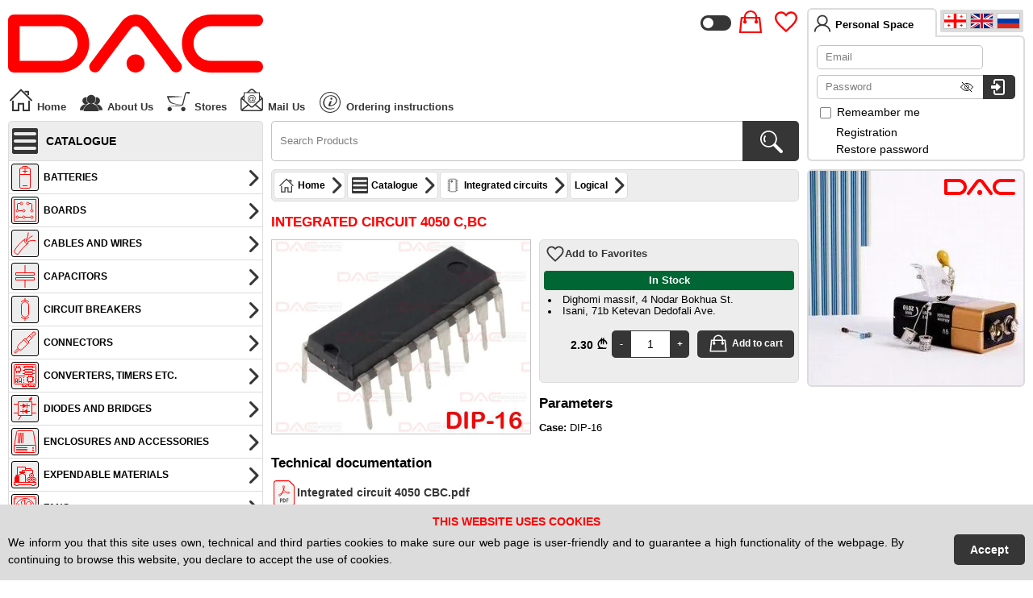

--- FILE ---
content_type: text/html; charset=UTF-8
request_url: https://dac.ge/en/?product=518
body_size: 25641
content:
<!DOCTYPE html>
<html lang="en" prefix="og: http://ogp.me/ns#">
<head>
<meta charset="utf-8">
<meta name="description" content="DAC Components – The first and the best shop of Electronic components in Georgia">
<meta name="keywords" content="Electronic components, Spare parts, Tools, Electronic parts, Measuring instruments, Power supplies, Soldering iron, Batteries, Multimeters">
<meta property="og:title" content="DAC Components – Integrated circuit 4050 C,BC">
<meta property="og:description" content="">
<meta property="og:type" content="website">
<meta property="og:url" content="https://dac.ge/en/?product=518">
<meta property="og:image" content="https://dac.ge/images/og/?image=01031">
<meta property="og:image:secure_url" content="https://dac.ge/images/og/?image=01031">
<meta property="og:image:type" content="image/jpg">
<meta property="og:image:width" content="1200">
<meta property="og:image:height" content="630">
<meta property="og:locale" content="en_US">
<meta property="og:locale:alternate" content="ka_GE">
<meta property="og:locale:alternate" content="ru_RU">
<meta property="og:site_name" content="DAC.ge">
<meta name="viewport" content="width=device-width, initial-scale=1.0">
<meta name="apple-mobile-web-app-capable" content="yes">
<meta name="mobile-web-app-capable" content="yes">
<meta name="theme-color" content="#ff0000">
<meta name="facebook-domain-verification" content="mc0el872jlqcd4fu02vrpir7o94p16"/>
<link rel="apple-touch-icon" href="https://dac.ge/favicons/favicon192.png">
<link rel="icon" type="image/x-icon" href="https://dac.ge/favicons/favicon.ico">
<link rel="manifest" href="../dac.ge.webmanifest">
<link rel="preload" href="../fonts/dacweb.woff2" as="font" type="font/woff2" crossorigin>
<link rel="preload" href="../fonts/dacwebu.woff2" as="font" type="font/woff2" crossorigin>
<link rel="preload" href="../css/dac.css?v=2579586f67c37d31c31e43133cb3096f" as="style" onload="this.rel='stylesheet'">
<link rel="canonical" href="https://dac.ge/en/?product=518">
<link rel="preconnect" href="https://counter.top.ge">
<link rel="preconnect" href="https://connect.facebook.net">
<title>DAC Components – Widest Choose of Electronic Components, Measuring Instruments and Power Supplies</title>
<link rel="stylesheet" type="text/css" href="../css/dac.css?v=2579586f67c37d31c31e43133cb3096f" media="print" onload="this.media='all'">
<script src="../js/dac.js?v=030484ec46c696896289424c58d278b0"></script>
<script>
var lang = 'en';
document.documentElement.setAttribute('data-theme', localStorage.getItem('theme') || null);
</script>
</head>
<body class="default">
<!-- Meta Pixel Code -->
<script>
 !function(f,b,e,v,n,t,s)
 {if(f.fbq)return;n=f.fbq=function(){n.callMethod?
 n.callMethod.apply(n,arguments):n.queue.push(arguments)};
 if(!f._fbq)f._fbq=n;n.push=n;n.loaded=!0;n.version='2.0';
 n.queue=[];t=b.createElement(e);t.async=!0;
 t.src=v;s=b.getElementsByTagName(e)[0];
 s.parentNode.insertBefore(t,s)}(window, document,'script',
 'https://connect.facebook.net/en_US/fbevents.js');
 fbq('init', '2156237471194095');
 fbq('track', 'PageView');
</script>
<noscript><img height="1" width="1" style="display:none" src="https://www.facebook.com/tr?id=2156237471194095&ev=PageView&noscript=1"/></noscript>
<!-- End Meta Pixel Code -->
<!-- Google tag (gtag.js) -->
<script async src="https://www.googletagmanager.com/gtag/js?id=AW-11397652932"></script>
<script>
  window.dataLayer = window.dataLayer || [];
  function gtag(){dataLayer.push(arguments);}
  gtag('js', new Date());
  gtag('config', 'AW-11397652932');
</script>
<svg id="svgcontainer">
<!--110x25--><path id="svgLogo" stroke="none" fill-rule="evenodd" d="m87.5 0c-6.9,0-12.5,5.6-12.5,12.5 0,6.9 5.6,12.5 12.5,12.5l20 0c1.4,0 2.5,-1.1 2.5,-2.5 0,-1.4-1.1,-2.5-2.5,-2.5l-20 0c-4.1,0-7.5,-3.4-7.5,-7.5 0,-4.1 3.4,-7.5 7.5,-7.5l20 0c1.4,0 2.5,-1.1 2.5,-2.5 0,-1.4-1.1,-2.5-2.5,-2.5l-20 0zm-85 0l20 0c6.9,0 12.5,5.6 12.5,12.5 0,6.9-5.6,12.5-12.5,12.5l-20 0c-1.4,0-2.5,-1.1-2.5,-2.5l0-20c0,-1.4 1.1,-2.5 2.5,-2.5zm2.5 5l17.5 0c4.1,0 7.5,3.4 7.5,7.5 0,4.1-3.4,7.5-7.5,7.5l-17.5 0 0-15zm34.5 19c-.8,1.1-2.4,1.3-3.5,.5-1.1,-.8-1.3,-2.4-.5,-3.5l13.1-17.5c1.6,-2.1 3.7,-3.5 6.4,-3.5 2.7,0 4.8,1.4 6.4,3.5l13.1 17.5c.8,1.1 .6,2.7-.5,3.5-1.1,.8-2.7,.6-3.5,-.5l-13.1-17.5c-.6,-.8-1.3,-1.5-2.4,-1.5-1.1,0-1.8,.7-2.4,1.5l-13.1 17.5zm15.5-6.8c2.2,0 3.9,1.7 3.9,3.9 0,2.1-1.7,3.9-3.9,3.9-2.2,0-3.9,-1.8-3.9,-3.9 0,-2.2 1.7,-3.9 3.9,-3.9z"/>
<!--32x32--><path id="svgHome" stroke="none" d="m25 17.79c0,-.55 .45,-1 1,-1 .55,0 1,.45 1,1l0 12.2-9 0 0-8.2-4 0 0 8.2-9 0 0-12.2c0,-.55 .45,-1 1,-1 .55,0 1,.45 1,1l0 10.2 5 0 0-8.2 8 0 0 8.2 5 0 0-10.2zm-21.31-.64c-.39,.39-1.03,.39-1.42,0-.39,-.39-.39,-1.02 0,-1.41l13.73-13.73 13.73 13.73c.39,.39 .39,1.02 0,1.41-.39,.39-1.03,.39-1.42,0l-12.31-12.31-12.31 12.31zm17.66-10.48c-.55,0-1,-.44-1,-1 0,-.55 .45,-1 1,-1l4.65 0 0 4.66c0,.55-.45,.99-1,.99-.55,0-1,-.44-1,-.99l0-2.66-2.65 0z"/>
<!--32x32--><path id="svgAboutUs" stroke="none" fill-rule="evenodd" d="m16 9.77c3.02,0 5.47,2.44 5.47,5.46 0,3.02-2.45,5.47-5.47,5.47-3.02,0-5.47,-2.45-5.47,-5.47 0,-3.02 2.45,-5.46 5.47,-5.46zm-6.56 2.84c.37,0 .74,.05 1.08,.13-.34,.76-.54,1.61-.54,2.49 0,2.02 .99,3.8 2.51,4.89-.79,.77-1.87,1.24-3.05,1.24-2.42,0-4.38,-1.96-4.38,-4.37 0,-2.42 1.96,-4.38 4.38,-4.38zm13.12 0c2.42,0 4.38,1.96 4.38,4.38 0,2.41-1.96,4.37-4.38,4.37-1.18,0-2.26,-.47-3.05,-1.24 1.52,-1.09 2.51,-2.87 2.51,-4.89 0,-.88-.2,-1.73-.54,-2.49 .35,-.08 .71,-.13 1.08,-.13zm-20.56 16.19c0,-4.11 3.33,-7.44 7.44,-7.44 .53,0 1.05,.06 1.55,.16-2.56,1.52-4.38,4.18-4.76,7.28l-4.23 0zm19.01-7.28c.5,-.1 1.02,-.16 1.55,-.16 4.11,0 7.44,3.33 7.44,7.44l-4.23 0c-.38,-3.1-2.2,-5.76-4.76,-7.28zm-14.31 8.48c0,-5.13 4.17,-9.3 9.3,-9.3 5.13,0 9.3,4.17 9.3,9.3l-18.6 0z"/>
<!--32x32--><path id="svgCart" stroke="none" fill-rule="evenodd" d="m2 11.16c6.9,.16 9.97,.04 20.3,.9l-18.23 1.03c.52,1.38 1.45,3.78 2.4,4.9 1.68,1.98 6.34,3.27 13.24,3.73-6.61,.24-12.34,-.77-14.28,-2.71-1.07,-1.06-2.68,-4.63-3.43,-7.04zm1.16 13.08c1.25,-1.06 4.53,-1.25 6.86,-1.31 2.74,-.09 5.8,.07 8.49,-.53 .91,-.2 2.27,-.71 2.54,-1.79l3.13-12.7c.24,-.96 1.25,-1.65 2.55,-1.83 1.08,-.15 2.11,-.16 3.2,-.07 .04,.72 .25,1.79-.32,2.2-.46,.34-1.09,.11-1.63,-.07-.57,-.19-1.16,-.49-1.75,-.54-.32,-.03-.65,.08-.73,.38l-3.31 13.49c-.33,1.34-1.91,1.8-3.34,2-2.8,.38-5.63,.23-8.46,.08-2.26,-.12-5.56,-.07-7.23,.69zm2.1 .38c1.5,0 2.71,1.22 2.71,2.72 0,1.49-1.21,2.71-2.71,2.71-1.5,0-2.72,-1.22-2.72,-2.71 0,-1.5 1.22,-2.72 2.72,-2.72zm16.87 0c1.5,0 2.71,1.22 2.71,2.72 0,1.49-1.21,2.71-2.71,2.71-1.5,0-2.71,-1.22-2.71,-2.71 0,-1.5 1.21,-2.72 2.71,-2.72z"/>
<!--32x32--><path id="svgMail" stroke="none" d="m16.56 16.91c-.23,.26-.49,.48-.77,.64-.29,.16-.57,.24-.86,.24-.31,0-.61,-.1-.91,-.28-.3,-.18-.54,-.46-.72,-.84-.19,-.38-.28,-.8-.28,-1.25 0,-.56 .15,-1.13 .43,-1.69 .29,-.56 .64,-.98 1.07,-1.26 .43,-.28 .84,-.42 1.24,-.42 .31,0 .6,.08 .88,.24 .28,.16 .51,.40 .71,.73l.19-.82 .94 0-.76 3.54c-.11,.5-.16,.77-.16,.82 0,.1 .04,.18 .11,.25 .07,.07 .16,.1 .26,.1 .19,0 .43,-.11 .74,-.32 .4,-.28 .72,-.66 .95,-1.13 .23,-.47 .35,-.96 .35,-1.46 0,-.59-.15,-1.14-.45,-1.65-.3,-.51-.75,-.91-1.35,-1.22-.60,-.3-1.26,-.46-1.98,-.46-.83,0-1.58,.2-2.26,.58-.68,.39-1.21,.94-1.59,1.66-.37,.71-.56,1.49-.56,2.31 0,.86 .19,1.6 .56,2.22 .38,.63 .92,1.09 1.63,1.38 .71,.3 1.49,.45 2.36,.45 .92,0 1.69,-.16 2.32,-.47 .62,-.31 1.09,-.69 1.4,-1.13l.95 0c-.18,.37-.49,.75-.92,1.13-.44,.38-.96,.69-1.56,.91-.6,.22-1.33,.34-2.18,.34-.78,0-1.5,-.1-2.16,-.3-.66,-.21-1.22,-.51-1.69,-.91-.46,-.4-.81,-.86-1.05,-1.39-.29,-.66-.44,-1.38-.44,-2.15 0,-.85 .18,-1.67 .53,-2.45 .43,-.95 1.04,-1.68 1.83,-2.19 .79,-.5 1.75,-.75 2.88,-.75 .87,0 1.66,.17 2.35,.53 .7,.36 1.25,.89 1.65,1.59 .34,.61 .51,1.27 .51,1.99 0,1.02-.36,1.92-1.07,2.71-.65,.71-1.35,1.07-2.11,1.07-.24,0-.43,-.04-.58,-.11-.15,-.08-.26,-.18-.33,-.32-.05,-.09-.08,-.24-.1,-.46zm-10.56-1.7l0-2.93-1.53 1.51 1.53 1.42zm0-5.18l0-3.47 3.86 0 4.22-3.81c1.11,-1.01 2.78,-1.01 3.89,0l4.2 3.81 3.83 0 0 3.49 3.19 3.15c.51,.52 .81,1.23 .81,1.96l0 12.05c0,1.53-1.27,2.8-2.8,2.8l-22.4 0c-1.54,0-2.8,-1.26-2.8,-2.8l0-12.05c0,-.75 .3,-1.45 .82,-1.98l3.18-3.15zm6.24-3.47l7.56 0-2.9-2.63c-.5,-.46-1.25,-.45-1.76,0l-2.9 2.63zm13.76 5.73l0 2.88 1.5-1.4-1.5-1.48zm-1 3.82l0-8.55-18 0 0 8.57 8.01 7.41c.55,.51 1.48,.52 2.03,0l7.96-7.43zm-21.39 11.28l7.14-5.62-7.15-6.61 0 12.05c0,.06 0,.12 .01,.18zm8.33-4.52l-7.04 5.54 22.23 0-7.04-5.53-1.96 1.83c-1.17,1.09-3.04,1.08-4.2,0l-1.99-1.84zm9.33-1.10l7.12 5.6c.01,-.06 .01,-.11 .01,-.16l0-12.05-7.13 6.61zm-7.28-6.29c0,.49 .12,.86 .35,1.13 .23,.27 .49,.4 .79,.4 .19,0 .4,-.06 .62,-.18 .22,-.12 .43,-.29 .62,-.52 .2,-.24 .37,-.53 .49,-.89 .13,-.36 .19,-.71 .19,-1.07 0,-.48-.11,-.85-.35,-1.12-.24,-.26-.53,-.39-.87,-.39-.23,0-.44,.05-.64,.17-.2,.11-.39,.3-.58,.55-.18,.25-.33,.56-.45,.92-.11,.37-.17,.7-.17,1z"/>
<!--32x32--><path id="svgUsers" stroke="none" fill-rule="evenodd" d="M11.8 9.8c3,0 5.5,2.4 5.5,5.4 0,3.1-2.5,5.5-5.5,5.5-3,0-5.5,-2.4-5.5,-5.5 0,-3 2.5,-5.4 5.5,-5.4zm-9.3 20.2c0,-5.1 4.2,-9.3 9.3,-9.3 1.2,0 2.4,.2 3.5,.7-.1,.6-.2,1.2-.2,1.9 0,2.8 1.4,5.2 3.5,6.7l-16.1 0zm21.2-13.4l1.6 .3-.1 2c.5,.2 1,.5 1.3,.9l1.9-.9 .8 1.3-1.4 1.3c.2,.5 .3,1.1 .3,1.6l1.9 .6-.3 1.6-2-.1c-.2,.5-.5,1-.9,1.3l.9 1.9-1.3 .8-1.3-1.4c-.5,.2-1,.3-1.6,.3l-.6 1.9-1.6-.3 .1-2c-.5,-.2-1,-.5-1.3,-.9l-1.8 .9-.9-1.3 1.4-1.3c-.2,-.5-.3,-1-.3,-1.6l-1.9-.6 .3-1.6 2 .1c.2,-.5 .5,-1 .9,-1.3l-.9-1.8 1.3-.9 1.3 1.4c.5,-.2 1.1,-.3 1.6,-.3l.6-1.9zm.1 4.2c1.3,.3 2.3,1.6 2,3-.2,1.3-1.6,2.3-3,2-1.3,-.2-2.3,-1.6-2,-3 .3,-1.3 1.6,-2.3 3,-2z"/>
<!--32x32--><path id="svgUser" stroke="none" d="M16 30l10 0c0,-5.5-4.5,-10-10,-10-5.5,0-10,4.5-10,10l10 0zm0-21c3,0 5.5,2.5 5.5,5.5 0,3-2.5,5.5-5.5,5.5-3,0-5.5,-2.5-5.5,-5.5 0,-3 2.5,-5.5 5.5,-5.5z"/>
<!--32x32--><symbol id="svgPwd"><path fill="none" stroke-width="1" stroke-linecap="round" d="M6.5 21.5l5 0m-4 2l3-4m0 4l-3-4"/><path fill="none" stroke-width="1" stroke-linecap="round" d="M13.5 21.5l5 0m-4 2l3-4m0 4l-3-4"/><path fill="none" stroke-width="1" stroke-linecap="round" d="M20.5 21.5l5 0m-4 2l3-4m0 4l-3-4"/><path fill="none" stroke-width="2" d="M6.1 29l19.8 0c1.1,0 2.1,-1 2.1,-2.1l0-10.8c0,-1.1-1,-2.1-2.1,-2.1l-19.8 0c-1.1,0-2.1,1-2.1,2.1l0 10.8c0,1.1 1,2.1 2.1,2.1z"/><path fill="none" stroke-width="4" d="M10 14l0-4.5c0,-3.2 3,-5.5 6,-5.5 3,0 6,2.4 6,5.5l0 4.5"/></symbol>
<!--24x24--><path id="svgSave" stroke="none" fill-rule="evenodd" d="M2 2l3 0 0 6 12 0 0-6 2 0 3 3 0 17-20 0 0-20zm3 9l14 0 0 8-14 0 0-8zm10-9l-3 0 0 5 3 0 0-5zm-9 11l12 0 0 1-12 0 0-1zm0 2l12 0 0 1-12 0 0-1zm0 2l12 0 0 1-12 0 0-1z"/>
<!--32x32--><path id="svgOrders" stroke="none" fill-rule="evenodd" d="M5.7 2c1.4,0 2.5,1.1 2.5,2.5 0,1.3-1.1,2.4-2.5,2.4-1.4,0-2.5,-1.1-2.5,-2.4 0,-1.4 1.1,-2.5 2.5,-2.5zm8 11.5l5.9 11.8c.3,-.1 .5,-.1 .8,-.1 .2,0 .4,0 .6,0l8.6-4.2 .4 .9-7.9 3.9c.4,.5 .7,1.1 .7,1.8 0,1.3-1.1,2.4-2.4,2.4-1.3,0-2.4,-1.1-2.4,-2.4 0,-.7 .3,-1.4 .8,-1.8l-5.8-11.6c-.2,.1-.4,.2-.6,.2-2,.1-3.2,-.6-4.2,-1.5l0 3.9c2.9,1.6 5.6,8.4 5.6,11 0,.8-.7,1.5-1.5,1.5-.8,0-1.4,-.7-1.4,-1.5 0,-1.6-1.2,-4.9-3,-7.5-.6,2.7-2.4,6.6-3.2,8.2-.2,.4-.7,.8-1.3,.8-.8,0-1.4,-.7-1.4,-1.5 0,-1.4 3.7,-6.5 1.8,-9.5-.4,-.5-.6,-.8-.6,-1.5l0-7.4c0,-1.3 1.1,-2.5 2.5,-2.5 1.5,0 1.7,.8 2.4,1.8 .8,1.3 2.7,3.1 4.3,2.8 .8,-.1 1.4,.7 1.4,1.5 0,.1 0,.3-.1,.5zm1.8 1.3l5.3-2.7 2.2 4.5-5.3 2.6-2.2-4.4zm2.6 5.3l5.3-2.7 2.2 4.5-5.3 2.6-2.2-4.4zm3.5-8.4l2.7-1.3 4.8 9.7-2.6 1.3-4.9-9.7zm-1.2 15.1c.4,0 .8,.3 .8,.8 0,.4-.4,.8-.8,.8-.4,0-.8,-.4-.8,-.8 0,-.5 .4,-.8 .8,-.8z"/>
<!--32x32--><path id="svgOrder" stroke="none" fill-rule="evenodd" d="M22.2 5.9l7.6 3.8c.2,.2 .3,.4 .1,.5l-3.4 2.5-8-4.8 3-2c.2,-.1 .5,-.1 .7,0zm-14.9 9.7l-5.3-5.6c-.1,-.1 .1,-.2 .4,-.2l5.2 .7 6.6 5.9-5.9-.4c-.3,0-.8,-.2-1,-.4zm-1.2-9.6l9.4-1.5c.2,0 .5,.1 .6,.3l2.4 3.1-10.9 2.6-1.9-4.1c-.1,-.2 .1,-.4 .4,-.4zm11.6 15l11.4-3.9c.3,-.1 .4,-.4 .2,-.6l-2.8-3.8-12.3 3.7 2.5 4.4c.2,.3 .6,.4 1,.2zm-3.7-4l-5.7-.3 .3 3.1c.1,.3 .2,.6 .3,.8l5.7 6.6c.4,.3 .5,.3 1,.2l10.1-4.1c.3,-.1 .5,-.4 .5,-.6l.1-4.1-8.9 3.1c-.4,.1-.8,0-.9,-.2l-2.5-4.5z"/>
<!--32x32--><path id="svgDownload" stroke="none" fill-rule="evenodd" d="M13.2 13.6l2.8 0c.5,0 .9,.5 .9,1l0 4.7 2.9 0c1.1,0 .9,1.2 .5,1.6l-5 5.5c-.4,.4-1.1,.4-1.5,0l-5-5.5c-.4,-.4-.6,-1.6 .5,-1.6l2.9 0 0-4.7c0,-.5 .5,-1 1,-1zm-5.3 10.4c-7.4,0-7.6,-9.3-2.1,-11 1,-7.3 11.4,-9.5 15.3,-2.9 1.5,-.5 3.1,-.1 4.3,.8 .5,.4 .9,1 1.2,1.5 .5,1 .8,2.1 .7,3.3 4.4,1.3 3.2,8.3-1.6,8.3l-6.2 0 1.7-1.9 4.5 0c2.9,0 3.5,-4.5 .4,-4.8l-1.1-.1 .3-1.1c.7,-2.6-1.6,-5.4-4.2,-4l-.9 .5-.4-.9c-2.8,-6.1-11.9,-4.1-12.2,2.1l0 .7-.7 .1c-3.9,.7-4.5,7.5 1,7.5l1.7 1.9-1.7 0z"/>
<!--32x32--><path id="svgCreditCard" stroke="none" fill-rule="evenodd" d="M5.5 10l18 0c1.4,0 2.5,1.1 2.5,2.5l0 12c0,1.4-1.1,2.5-2.5,2.5l-18 0c-1.4,0-2.5,-1.1-2.5,-2.5l0-12c0,-1.4 1.1,-2.5 2.5,-2.5zm22.6 .8c1.3,.5 1.9,1.9 1.4,3.2l-3.1 8.1 0-2.8 .6-1.4-.6-.3 0-3.2 1.7 .7 .5-1.4c.3,-.8-.1,-1.7-.9,-2l-1.5-.6c-.6,-1-1.7,-1.6-2.7,-1.6l-1.5 0-11.1-4.2c-.7,-.3-1.6,0-1.9,.8l-.5 1.4 5.1 2-7 0 1.5-3.7c.5,-1.3 1.9,-2 3.2,-1.5l16.8 6.5zm-8.6 11.2l4 0 0 1-4 0 0-1zm-5-3l8 0 0 1-8 0 0-1zm0-2l10 0 0 1-10 0 0-1zm0 5l4 0 0 1-4 0 0-1zm-5 0l4 0 0 1-4 0 0-1zm-5 0l4 0 0 1-4 0 0-1zm1.5-5.5l2 0c.8,0 1.5,.7 1.5,1.5l0 1c0,.8-.7,1.5-1.5,1.5l-2 0c-.8,0-1.5,-.7-1.5,-1.5l0-1c0,-.8 .7,-1.5 1.5,-1.5zm2 1l-2 0c-.3,0-.5,.2-.5,.5l0 1c0,.2 .2,.5 .5,.5l2 0c.2,0 .5,-.3 .5,-.5l0-1c0,-.3-.3,-.5-.5,-.5zm15.5-6.5l-18 0c-.8,0-1.5,.7-1.5,1.5l0 12c0,.8 .7,1.5 1.5,1.5l18 0c.8,0 1.5,-.7 1.5,-1.5l0-12c0,-.8-.7,-1.5-1.5,-1.5z"/>
<!--36x32--><symbol id="svgLion" fill-rule="evenodd" viewBox="0 0 1100 960"><symbol id="frame" viewBox="0 0 960 960"><path fill="#fff" d="M698 83l-435 0c-98,0-178,80-178,178l0 435c0,98 80,178 178,178l435 0c98,0 178,-80 178,-178l0-435c0,-98-80,-178-178,-178z"/><path fill="#E6E7E9" d="M264 0l435 0c144,0 262,118 262,262l0 435c0,144-118,262-262,262l-435 0c-144,0-262,-118-262,-262l0-435c0,-144 118,-262 262,-262zm435 84l-435 0c-98,0-178,80-178,178l0 435c0,98 80,178 178,178l435 0c98,0 178,-80 178,-178l0-435c0,-98-80,-178-178,-178z"/></symbol><symbol id="lion" viewBox="0 0 1100 750"><path fill="#fff" d="M1034 102c7,-6 14,5 8,10-6,5-14,-5-8,-10zm36 53c7,-6 15,6 9,11-6,5-15,-6-9,-11zm-12 20c7,-6 15,6 9,11-7,6-15,-5-9,-11zm-16 24c8,-7 15,6 9,11-6,5-15,-5-9,-11zm-16 23c8,-6 14,6 8,10-7,5-15,-4-8,-10zm-18 22c8,-6 15,5 9,10-7,6-16,-5-9,-10zm-20 22c8,-6 15,6 9,11-7,6-16,-5-9,-11zm-115 29c14,-11 26,10 15,19-12,10-28,-8-15,-19zm-76-180c14,-11 26,10 15,19-12,10-28,-8-15,-19zm7-43c11,-9 23,8 12,16-11,8-23,-7-12,-16zm28-34c8,-6 16,5 9,11-8,6-17,-5-9,-11zm39-17c7,-6 15,5 8,10-7,6-15,-5-8,-10zm144 67c-33,-49-103,-55-139,-11-7,8-16,18-26,8-6,-6-5,-17 10,-29 50,-39 123,-29 155,32zm-59-25c31,5 52,30 48,53-4,25-34,40-58,38-31,-2-51,-34-49,-55 3,-22 31,-41 59,-36zm-2 46c4,-9 24,-15 37,-2-7,-24-28,-31-46,-28-15,3-26,13-28,25-5,28 47,59 71,22-17,9-38,-8-34,-17zm-105 4c15,-7 24,16 10,22-15,6-23,-16-10,-22zm167 10c-11,70-90,69-124,51-9,-5-10,-11-8,-15 2,-4 7,-6 16,-1 41,24 99,20 115,-35zm21 12c12,-5 17,15 4,16-9,1-12,-13-4,-16zm-218 25c13,-9 26,9 15,18-12,9-27,-9-15,-18zm-104 6c12,-10 25,10 14,18-12,9-27,-8-14,-18zm309 6c12,4 6,21-5,19-13,-3-9,-23 5,-19zm-358 11c7,-3 11,2 15,10 41,82 100,138 198,157-101,-9-177,-80-211,-144-3,-6-12,-19-2,-23zm199 14c17,-9 24,18 12,24-17,9-25,-17-12,-24zm112 8c14,-7 22,15 8,21-11,4-22,-14-8,-21zm-352 11c15,-10 27,12 13,20-13,8-26,-12-13,-20zm296-2c14,-8 25,14 12,21-15,8-25,-13-12,-21zm-164 6c16,-7 23,17 9,22-14,5-22,-16-9,-22zm97 229c-137,-3-233,-94-280,-195-3,-7-13,-25-3,-29 7,-3 12,7 17,18 47,115 141,193 266,206zm-335-202c14,-10 26,12 13,20-13,7-25,-11-13,-20zm233-110c8,-5 12,3 20,17 39,65 89,97 147,112-72,-6-136,-63-161,-103-4,-7-14,-20-6,-26zm62 126c15,-5 22,16 9,22-16,6-24,-17-9,-22zm-155 11c16,-9 23,15 13,20-15,8-26,-13-13,-20zm-114 34c16,-6 22,19 9,24-17,7-23,-19-9,-24zm175 22c24,28-40,28-12,-1l12 1zm-120 56c-11,10-27,-9-16,-18 13,-11 28,7 16,18zm172-16c12,-9 24,11 12,20-12,8-29,-8-12,-20zm70 23c15,-10 24,16 11,23-15,8-25,-14-11,-23zm-208 20c11,-5 21,10 11,18-12,8-26,-10-11,-18zm72 59c-10,9-29,-5-15,-18 9,-8 26,7 15,18zm49 13c6,-15 27,-6 23,8-4,15-30,8-23,-8zm-599-61c-29,-25-34,-75-22,-104 25,-60 75,-73 136,-69 56,4 141,11 197,5 23,97 110,192 208,254-100,-49-201,-151-271,-188-69,-37-188,-74-237,12-20,34-16,58-11,89zm679 66c15,-5 22,16 9,22-16,7-24,-17-9,-22zm-33 64c-7,63 6,108 32,128-15,32-79,35-98,31 27,-8 44,-19 57,-30-10,-34-15,-85 9,-129zm-486 111c-52,-36-83,-167 24,-221 22,-11 65,-19 90,-3-31,1-51,3-78,19-18,11-36,31-45,50-23,55-12,112 9,156z"/><path fill="#ff671c" d="M317 664c-52,-36-83,-167 24,-221 22,-11 65,-19 90,-3-31,1-51,3-78,19-18,11-36,31-45,50-23,55-12,112 9,156zm638-556c4,-9 24,-15 37,-2-7,-24-28,-31-46,-28-15,3-26,13-28,25-5,28 47,59 71,22-17,9-38,-8-34,-17zm-152 445c-7,63 6,108 32,128-15,32-79,35-98,31 27,-8 44,-19 57,-30-10,-34-15,-85 9,-129zm33-64c15,-5 22,16 9,22-16,7-24,-17-9,-22zm-679-66c-29,-25-34,-75-22,-104 25,-60 75,-73 136,-69 56,4 141,11 197,5 23,97 110,192 208,254-100,-49-201,-151-271,-188-69,-37-188,-74-237,12-20,34-16,58-11,89zm599 61c6,-15 27,-6 23,8-4,15-30,8-23,-8zm-49-13c-10,9-29,-5-15,-18 9,-8 26,7 15,18zm-72-59c11,-5 21,10 11,18-12,8-26,-10-11,-18zm208-20c15,-10 24,16 11,23-15,8-25,-14-11,-23zm-70-23c12,-9 24,11 12,20-12,8-29,-8-12,-20zm-172 16c-11,10-27,-9-16,-18 13,-11 28,7 16,18zm120-56c24,28-40,28-12,-1l12 1zm-175-22c16,-6 22,19 9,24-17,7-23,-19-9,-24zm114-34c16,-9 23,15 13,20-15,8-26,-13-13,-20zm155-11c15,-5 22,16 9,22-16,6-24,-17-9,-22zm-62-126c8,-5 12,3 20,17 39,65 89,97 147,112-72,-6-136,-63-161,-103-4,-7-14,-20-6,-26zm-233 110c14,-10 26,12 13,20-13,7-25,-11-13,-20zm335 202c-137,-3-233,-94-280,-195-3,-7-13,-25-3,-29 7,-3 12,7 17,18 47,115 141,193 266,206zm-97-229c16,-7 23,17 9,22-14,5-22,-16-9,-22zm164-6c14,-8 25,14 12,21-15,8-25,-13-12,-21zm-296 2c15,-10 27,12 13,20-13,8-26,-12-13,-20zm352-11c14,-7 22,15 8,21-11,4-22,-14-8,-21zm-112-8c17,-9 24,18 12,24-17,9-25,-17-12,-24zm-199-14c7,-3 11,2 15,10 41,82 100,138 198,157-101,-9-177,-80-211,-144-3,-6-12,-19-2,-23zm358-11c12,4 6,21-5,19-13,-3-9,-23 5,-19zm-309-6c12,-10 25,10 14,18-12,9-27,-8-14,-18zm104-6c13,-9 26,9 15,18-12,9-27,-9-15,-18zm218-25c12,-5 17,15 4,16-9,1-12,-13-4,-16zm-21-12c-11,70-90,69-124,51-9,-5-10,-11-8,-15 2,-4 7,-6 16,-1 41,24 99,20 115,-35zm-167-10c15,-7 24,16 10,22-15,6-23,-16-10,-22zm107-50c31,5 52,30 48,53-4,25-34,40-58,38-31,-2-51,-34-49,-55 3,-22 31,-41 59,-36zm59 25c-33,-49-103,-55-139,-11-7,8-16,18-26,8-6,-6-5,-17 10,-29 50,-39 123,-29 155,32zm-826 590c3,7 12,20 20,28 48,52 168,27 161,-31-3,-26-31,-31-32,-70 17,3 42,5 64,-2 21,-6 33,-29 20,-47-8,6-13,12-25,16-13,4-26,3-39,2 12,-5 34,-10 44,-24 12,-17-8,-29 4,-56 9,-21 31,-17 50,-15 21,2 41,3 62,5 36,3 77,3 101,33 27,34 27,66 26,108-1,90 51,135 145,122 30,-4 75,-32 70,-63-3,-20-17,-15-28,-41-7,-16-9,-42-4,-58 14,7 53,9 77,-3 33,-16 24,-48 11,-54-12,22-38,29-62,26 10,-4 39,-10 42,-30 2,-12-2,-11-6,-19-7,-15-2,-70 0,-89 5,-50 19,-99 45,-141 20,6 41,26 64,17 19,-7 79,-95 93,-118 8,-14 7,-13-2,-27-21,-31-54,-67-79,-94-68,-70-165,-68-231,3-21,23-26,47-31,52-9,9-40,25-53,33-74,44-169,79-255,82-55,2-106,-5-160,-7-53,-2-92,0-135,35-84,69-54,163-20,250 15,38 35,96 21,136-15,43-63,67-107,53-8,-3-20,-14-29,-13-11,1-13,13-6,22 10,12 31,25 65,29 25,3 48,-1 70,-12 25,-13 31,-21 48,-40zm682-657c7,-6 15,5 8,10-7,6-15,-5-8,-10zm-39 17c8,-6 16,5 9,11-8,6-17,-5-9,-11zm-28 34c11,-9 23,8 12,16-11,8-23,-7-12,-16zm-7 43c14,-11 26,10 15,19-12,10-28,-8-15,-19zm76 180c14,-11 26,10 15,19-12,10-28,-8-15,-19zm115-29c8,-6 15,6 9,11-7,6-16,-5-9,-11zm20-22c8,-6 15,5 9,10-7,6-16,-5-9,-10zm18-22c8,-6 14,6 8,10-7,5-15,-4-8,-10zm16-23c8,-7 15,6 9,11-6,5-15,-5-9,-11zm16-24c7,-6 15,6 9,11-7,6-15,-5-9,-11zm12-20c7,-6 15,6 9,11-6,5-15,-6-9,-11zm-36-53c7,-6 14,5 8,10-6,5-14,-5-8,-10z"/></symbol><use x="52" width="960" height="960" xlink:href="#frame"/><use y="102" width="1100" height="750" xlink:href="#lion"/></symbol>
<!--82x32--><symbol id="svgPartByPart" viewBox="0 0 2354 920"><symbol id="dash" viewBox="0 0 207 40"><path fill="#7500da" d="M5 15l190-15c12,-1 16,13 7,25l-193 15c-11,1-12,-22-5,-25z"/></symbol><symbol id="pt" fill-rule="evenodd" viewBox="0 0 1397 496"><path fill="#7500da" d="M1362 285l-80 6c-88,7-138,-46-142,-123-4,-77 55,-168 146,-168 69,0 117,67 111,134-2,22-22,45-47,47l-33 3c-20,2-28,-14-25,-32l10-63c5,-33-20,-51-40,-51-29,0-48,21-48,56l0 77c0,27 21,46 42,44l88-7c15,-1 32,14 28,34l-9 42zm-280 12l-45 3c-29,2-43,-27-39,-46l24-142c6,-35-18,-55-46,-53-22,2-42,20-43,51-1,61 1,122 1,183 0,10-9,21-20,13-34,-25-55,-81-54,-126 1,-82 65,-159 145,-159 79,0 126,78 110,160-10,48-18,68-31,115zm-208-257l-16 48c-6,19-27,27-43,19-17,-8-70,-68-71,25l-53 4 17-41c-8,-4-18,-10-25,-12-20,-4-26,13-30,31-4,21-6,46-5,72 23,-16 45,-26 73,-26 95,0 132,96 110,174-18,63-82,129-160,114-87,-16-127,-131-85,-266 25,-82 116,-196 168,-129 35,-29 75,-52 120,-13zm-221 361c-2,-39-7,-136-1,-166 6,-26 30,-42 56,-35 24,6 42,22 39,69-2,35-12,73-31,104-19,32-39,44-58,33-1,-1-4,-4-4,-5zm-324-326l79-6c88,-7 138,46 142,123 4,77-55,168-146,168-69,0-117,-67-111,-134 2,-22 26,-45 47,-47l38-3c11,-1 23,14 21,27l-11 68c-5,33 19,51 39,51 22,0 50,-14 49,-48l-1-89c0,-24-20,-41-44,-39l-88 5c-14,1-29,-18-25,-34l10-42zm-36 3l-16 61c-5,19-28,29-43,21-33,-17-65,-32-100,-35-22,-2-35,15-40,33-5,21-6,45-6,72 23,-16 43,-23 71,-24 93,0 130,97 108,173-18,63-80,130-160,116-90,-17-135,-161-88,-277 45,-111 147,-177 273,-138zm-201 367c-1,-47-3,-95-3,-141 0,-35 12,-59 45,-60 30,-1 51,24 52,50 2,38-14,90-37,125-16,24-33,39-53,31-2,-1-3,-3-3,-4z"/></symbol><symbol id="bg" viewBox="0 0 2354 920"><path fill="#fff" d="M2296 709c25,-68 31,-116 28,-158 21,-16 42,-104 10,-172-78,-169-283,-119-334,-49-15,-16-65,-54-138,-47 18,-38 50,-180-66,-185-68,-3-202,14-243,17-73,-144-243,-135-330,-46-63,-41-126,-65-219,-21-43,-16-87,-44-154,-5-88,-18-123,12-189,77-98,-70-146,-47-271,-39-163,-43-318,57-371,214-62,182 36,363 186,367 99,2 170,-59 219,-140 59,14 117,8 169,-18 12,11 27,32 32,51l-124 11c-37,80-43,164 32,191 54,19 183,-11 252,-10 23,46 54,166 191,172 113,5 177,-57 223,-137 77,10 101,12 172,-20 87,163 302,150 389,-21 35,6 77,-12 82,-20 17,16 86,11 134,6 26,-3 35,2 47,-23l35 12c54,19 150,3 237,-4z"/></symbol><use width="2354" height="920" xlink:href="#bg"/><use x="90" y="76" width="1397" height="496" xlink:href="#pt"/><use x="1588" y="182" width="207" height="40" xlink:href="#dash"/><use x="562" y="631" width="207" height="40" xlink:href="#dash"/><use x="866" y="346" width="1397" height="496" xlink:href="#pt"/></symbol>
<!--77x32--><symbol id="svgBuyNowPayLater" viewBox="0 0 2215 920"><path fill="#fff" d="M2178 276c-3,-2-3,-6-1,-10 9,-19 9,-50 7,-74-7,-127-156,-75-236,-76-5,0-9,-5-9,-10 3,-22 3,-46-8,-66-32,-58-142,-45-187,-4-5,5-12,7-19,7-18,0-46,4-65,7-7,1-14,0-19,-4-41,-27-125,-14-164,16-5,4-11,5-17,3-62,-20-152,-6-203,34-3,2-7,2-10,0-47,-34-139,-15-197,-7-34,5-59,8-85,34-10,10-25,13-36,6-43,-26-116,-16-157,7-3,1-6,2-8,0-31,-14-68,-7-101,-2-45,7-149,20-205,25-3,0-6,-2-8,-5-41,-84-124,-98-215,-85-64,9-136,-2-159,66-22,64-31,132-41,206-10,82-40,227 80,236 27,2 104,-8 132,-13 7,-1 12,5 10,11-1,3-2,6-3,9-1,6-5,7-9,7l-171 13c-34,3-60,27-71,59-19,57 23,120 84,119 41,-1 94,-7 136,-10 5,0 9,3 10,8 3,30-4,71 12,99 27,46 79,39 123,34 50,-5 90,-41 100,-88 1,-3 3,-5 6,-6 6,-2 12,-3 18,-5 4,-1 8,1 10,4 41,75 190,74 270,43 2,-1 3,-1 5,0 129,38 258,-36 313,-143 4,-8 16,-5 17,4 2,54 16,104 86,103 33,-1 83,-6 109,-28 2,-2 6,-3 8,-2 33,10 81,10 118,5 52,-7 105,-13 157,-20 35,-5 58,-6 85,-34 3,-3 6,-3 10,-2 33,14 76,21 116,17 1,0 227,-30 250,-33 6,-1 11,-6 11,-12 1,-36 6,-154 7,-189 0,-5 5,-9 10,-8 137,16 183,-177 105,-245z"/><path fill="#7600d9" d="M1442 644c-2,53-52,60-76,33-12,-13-6,-35-1,-46 26,-57 79,-51 79,-51 0,0-1,59-2,64zm-118-170c-10,34-19,78 31,65 15,-4 32,-9 46,-10 63,-5 46,19 46,19-149,-4-229,195-55,180 106,-9 112,-18 115,-75l4-93c0,-7 17,-128-187,-86zm-1076 198l-169 13c-4,11-5,24 11,22l169-13c4,-14 3,-23-12,-22zm1686-454l170-13c4,-10 5,-23-10,-22l-171 13c-5,13-3,23 11,22zm-618 42c7,-53 25,-84 55,-86 28,-2 42,25 35,79-6,51-24,80-57,83-33,3-41,-23-34,-75zm26 121c68,-6 122,-39 133,-130 10,-83-16,-124-94,-117-78,7-124,56-134,137-11,91 28,116 95,110zm-1144-59c4,-31 19,-42 36,-44 31,-4 54,23 50,55-5,49-56,150-97,123 2,-45 4,-90 11,-135zm40-137c43,-4 52,17 48,31-3,14-7,38-84,38 0,0-7,-65 36,-69zm-123 318c96,-4 236,-11 258,-126 20,-103-46,-117-55,-118 4,-3 51,-10 55,-51 7,-73-83,-62-131,-57-31,3-61,6-92,12-32,97-46,230-46,332 0,8 6,9 12,9zm750-166c12,-36 20,-77 25,-122 1,-12-1,-19-12,-20-16,-1-42,3-60,6 3,41-10,147-30,149-21,2-53,-34-44,-108 3,-27-13,-34-25,-33-14,1-28,3-43,5-7,50-13,111 23,149 13,14 50,44 98,28-8,43-37,57-129,13-15,-7-34,3-39,21l-13 52c128,37 217,-42 249,-139zm354-54c10,-95-3,-132-58,-127-36,3-60,38-75,39-7,1-3,-22-3,-27-18,0-29,0-48,4-9,2-16,6-19,18-10,45-28,167-28,202 0,12 5,14 14,14 12,0 33,-2 44,-4 8,-2 13,-5 13,-13 0,-44 4,-75 10,-117 7,-47 29,-56 50,-53 24,3 39,27 27,61-9,25-32,62-34,87-1,13 9,29 23,28 21,-1 42,-4 63,-5 7,-34 16,-72 20,-107zm348 69c0,0 71,-40 90,-87 0,0 23,55 66,71 92,-61 130,-158 135,-257l-35 2c-31,1-40,22-43,29-11,28 6,72-52,160-38,-51-21,-109-12,-149l-71 9c-1,47-14,104-54,156-33,-73-12,-130 1,-177-15,1-30,2-45,4-22,3-39,19-43,41-16,72-3,155 62,198zm-1111 125c31,-3 46,-27 70,-38 12,-6 10,8 9,16-1,7 2,9 10,9 13,0 25,-1 37,-3 9,-2 16,-6 19,-18 10,-45 28,-167 28,-202 0,-12-5,-15-14,-14-17,-1-40,3-58,5 1,45-2,81-9,129-7,47-29,56-50,53-24,-3-39,-27-27,-61 2,-6 35,-72 34,-87 0,-15-10,-28-23,-28-21,1-42,4-63,5-7,33-16,73-20,107-10,95 3,132 58,127zm592 28c-11,-1-37,2-49,5-5,1-11,4-11,9-1,45-3,86-21,132-2,6-6,8-10,8-21,2-52,-35-44,-108 2,-22-7,-35-29,-32-14,2-25,3-39,4-7,50-13,112 23,149 18,18 50,44 98,28-8,43-37,57-129,13-15,-7-34,3-39,21l-13 52c128,37 217,-42 249,-139 12,-36 20,-77 25,-122 1,-12-1,-19-12,-20zm-341 218c-2,53-52,60-76,33-12,-13-6,-35-1,-46 26,-57 79,-51 79,-51 0,0-1,59-2,64zm-118-170c-10,34-19,78 31,65 15,-4 32,-9 46,-10 63,-5 46,19 46,19-149,-4-229,195-55,180 106,-9 112,-18 115,-75l4-93c0,-7 17,-128-187,-86zm-122 94c-41,97-75,60-75,60 1,0-2,-85 1,-135 3,-35 18,-44 35,-47 23,-4 49,13 51,38 3,29-5,64-13,84zm-37-155c-22,1-45,3-70,3-39,112-54,222-50,349 16,-1 32,-3 49,-4 19,-2 33,-18 32,-36-1,-19-3,-44 0,-62 4,2 7,3 11,4 59,18 126,-23 149,-93 18,-53 5,-108-30,-138-28,-25-56,-25-91,-23zm868-75c1,-6-3,-8-9,-8-14,0-35,2-48,4-6,1-10,3-13,12-36,112-48,208-43,325 16,-1 32,-3 49,-4 19,-2 33,-18 32,-36-4,-108 19,-215 33,-293zm378 69c5,-14 8,-34 7,-49 0,-5-3,-8-7,-7-10,1-21,4-30,5 7,-43 11,-55 12,-60 1,-6-3,-8-9,-8-14,0-35,2-48,4-6,1-11,3-13,12-7,21-11,31-17,57-4,2-14,2-19,2-6,1-10,3-13,12-5,16-7,28-8,45 0,5 2,7 6,6 4,0 17,-3 20,-1-12,70-14,133-13,204 16,-1 32,-3 49,-4 19,-2 33,-18 32,-36-2,-58 4,-117 12,-174 7,-3 23,-1 32,-1 3,0 6,-2 8,-6zm332-79c-17,12-4,-13-17,-13-11,0-37,2-45,6-6,3-11,13-15,28-17,61-26,175-24,240 14,-1 28,-3 43,-4 16,-1 29,-16 28,-32-2,-26 1,-103 12,-152 4,-20 16,-42 38,-45 36,-6 84,33 99,-16 0,0 11,-43 11,-43-46,-6-91,5-130,31zm-223 50c25,0 41,23 35,50-15,64-81,58-81,58 9,-47 8,-108 46,-109zm62 217c13,-38 15,-74-21,-65-26,6-43,15-72,16-38,1-25,-17-25,-17 138,-4 221,-181 87,-182-81,-1-129,47-144,121-23,114 44,170 175,128z"/></symbol>
<!--32x32--><path id="svgBag" stroke="none" fill-rule="evenodd" d="m16.04 4.02c3.29,0 5.95,2.53 5.95,5.65l0 .44-11.89 0 0-.44c0,-3.12 2.66,-5.65 5.94,-5.65zm8.04 10.13c.71,.36 1.2,1.1 1.2,1.96 0,1.21-.99,2.19-2.2,2.19-1.22,0-2.2,-.98-2.2,-2.19 0,-.83 .45,-1.54 1.11,-1.92l0-2.12-11.89 0 0 2.08c.7,.37 1.18,1.11 1.18,1.96 0,1.21-.99,2.19-2.2,2.19-1.21,0-2.20,-.98-2.2,-2.19 0,-.83 .46,-1.55 1.13,-1.93l0-2.11-2.13 0-1.6 15.93 23.44 0-1.6-15.93-2.04 0 0 2.08zm0-4.04l0-.44c0,-4.21-3.6,-7.63-8.04,-7.63-4.43,0-8.03,3.42-8.03,7.63l0 .44-4.13 0-2 19.93 28.24 0-2-19.93-4.04 0z"/>
<!--32x32--><path id="svgHeart" stroke="none" d="m16 29.13l-6.66-6.23c-2.69,-2.53-6.24,-6.08-7.1,-9.73-.15,-.67-.24,-1.36-.24,-2 0,-4.42 3.48,-7.91 7.91,-7.91 2.41,0 4.52,1.07 6.09,2.86 1.57,-1.79 3.68,-2.86 6.09,-2.86 4.43,0 7.91,3.49 7.91,7.91 0,.64-.09,1.33-.25,2-.85,3.65-4.4,7.2-7.09,9.73l-6.66 6.23zm0-19.35c-1.27,-2.1-3.5,-4.16-6.09,-4.16-3.13,0-5.56,2.43-5.56,5.55 0,.47 .07,.98 .18,1.46 .73,3.1 4.12,6.4 6.41,8.56l5.06 4.77 5.06-4.77c2.29,-2.16 5.68,-5.46 6.41,-8.56 .11,-.48 .18,-.99 .18,-1.46 0,-3.12-2.43,-5.55-5.56,-5.55-2.59,0-4.82,2.06-6.09,4.16z"/>
<!--32x32--><path id="svgPerson" stroke-width="2.4" fill="none" d="m3.5,30 c 0,-6.22 5.6,-11.26 12.5,-11.26 6.9,0 12.5,5.04 12.5,11.26M16,3.25c4.27,0 7.73,3.47 7.73,7.75 0,4.28-3.46,7.75-7.73,7.75-4.27,0-7.73,-3.47-7.73,-7.75 0,-4.28 3.46,-7.75 7.73,-7.75z"/>
<!--32x32--><symbol id="svgRegistation"><path fill="none" stroke-width="2.4" d="M15.8 2.6c4.2,0 7.7,3.5 7.7,7.8 0,4.2-3.5,7.7-7.7,7.7-4.3,0-7.8,-3.5-7.8,-7.7 0,-4.3 3.5,-7.8 7.8,-7.8z"/><path fill="none" stroke-width="2.4" d="M3.2 29.4c0,-6.2 5.6,-11.3 12.6,-11.3 2.2,0 4.3,.5 6.1,1.4"/><path fill="none" stroke-width="2" stroke-linecap="round" d="M28.8 24.4c0,0 0,0 0,0 0,2.2-1.8,4-4,4-2.2,0-4,-1.8-4,-4 0,-2.3 1.8,-4 4,-4 .3,0 .6,0 .9,.1"/><polyline fill="none" stroke-width="2" stroke-linecap="round" stroke-linejoin="round" points="23.4,23.5 25.1,24.9 28.8,20.6 "/></symbol>
<!--32x32--><path id="svgMenu" stroke="none" d="m4,23H28C29.1,23 30,23.9 30,25 30,26.1 29.1,27 28,27H4C2.9,27 2,26.1 2,25 2,23.9 2.9,23 4,23Zm0,-9H28C29.1,14 30,14.9 30,16 30,17.1 29.1,18 28,18H4C2.9,18 2,17.1 2,16 2,14.9 2.9,14 4,14Zm0,-9H28C29.1,5 30,5.9 30,7 30,8.1 29.1,9 28,9H4C2.9,9 2,8.1 2,7 2,5.9 2.9,5 4,5Z"/>
<!--32x32--><path id="svgMenuDark" stroke="none" fill-rule="evenodd" d="m2 0l28 0c1.1,0 2,.9 2,2l0 28c0,1.1-.9,2-2,2l-28 0c-1.1,0-2,-.9-2,-2l0-28c0,-1.1 .9,-2 2,-2zm2 5l24 0c1.1,0 2,.9 2,2 0,1.1-.9,2-2,2l-24 0c-1.1,0-2,-.9-2,-2 0,-1.1 .9,-2 2,-2zm0 9l24 0c1.1,0 2,.9 2,2 0,1.1-.9,2-2,2l-24 0c-1.1,0-2,-.9-2,-2 0,-1.1 .9,-2 2,-2zm0 9l24 0c1.1,0 2,.9 2,2 0,1.1-.9,2-2,2l-24 0c-1.1,0-2,-.9-2,-2 0,-1.1 .9,-2 2,-2z"/>
<!--32x32--><path id="svgClose" stroke="none" d="m6.64 22.27l6.27-6.27-6.27-6.27c-.85,-.85-.85,-2.24 0,-3.09 .85,-.85 2.24,-.85 3.09,0l6.27 6.27 6.27-6.27c.85,-.85 2.24,-.85 3.09,0 .85,.85 .85,2.24 0,3.09l-6.27 6.27 6.27 6.27c.85,.85 .85,2.24 0,3.09-.85,.85-2.24,.85-3.09,0l-6.27-6.27-6.27 6.27c-.85,.85-2.24,.85-3.09,0-.85,-.85-.85,-2.24 0,-3.09z"/>
<!--32x32--><path id="svgGrid" stroke="none" d="m6 7l3 0c.6,0 1,.5 1,1l0 4c0,.5-.5,1-1,1l-3 0c-.5,0-1,-.4-1,-1l0-4c0,-.5 .5,-1 1,-1zm8 0l3 0c.6,0 1,.5 1,1l0 4c0,.5-.5,1-1,1l-3 0c-.5,0-1,-.4-1,-1l0-4c0,-.5 .5,-1 1,-1zm8 0l3 0c.6,0 1,.5 1,1l0 4c0,.5-.5,1-1,1l-3 0c-.5,0-1,-.4-1,-1l0-4c0,-.5 .5,-1 1,-1zm-16 7l3 0c.6,0 1,.5 1,1l0 4c0,.5-.5,1-1,1l-3 0c-.5,0-1,-.4-1,-1l0-4c0,-.5 .5,-1 1,-1zm8 0l3 0c.6,0 1,.5 1,1l0 4c0,.5-.5,1-1,1l-3 0c-.5,0-1,-.4-1,-1l0-4c0,-.5 .5,-1 1,-1zm8 0l3 0c.6,0 1,.5 1,1l0 4c0,.5-.5,1-1,1l-3 0c-.5,0-1,-.4-1,-1l0-4c0,-.5 .5,-1 1,-1zm-16 7l3 0c.6,0 1,.5 1,1l0 4c0,.5-.5,1-1,1l-3 0c-.5,0-1,-.5-1,-1l0-4c0,-.6 .5,-1 1,-1zm8 0l3 0c.6,0 1,.5 1,1l0 4c0,.5-.5,1-1,1l-3 0c-.5,0-1,-.5-1,-1l0-4c0,-.6 .5,-1 1,-1zm8 0l3 0c.6,0 1,.5 1,1l0 4c0,.5-.5,1-1,1l-3 0c-.5,0-1,-.5-1,-1l0-4c0,-.6 .5,-1 1,-1z"/>
<!--32x32--><path id="svgList" stroke="none" d="m12 12l13 0c.6,0 1,-.4 1,-1l0-1c0,-.5-.5,-1-1,-1l-13 0c-.5,0-1,.5-1,1l0 1c0,.6 .5,1 1,1zm-6-4l3 0c.6,0 1,.5 1,1l0 2c0,.6-.4,1-1,1l-3 0c-.5,0-1,-.4-1,-1l0-2c0,-.5 .5,-1 1,-1zm6 9l13 0c.6,0 1,-.4 1,-1l0-1c0,-.5-.4,-1-1,-1l-13 0c-.5,0-1,.5-1,1l0 1c0,.5 .5,1 1,1zm-6-4l3 0c.6,0 1,.5 1,1l0 2c0,.5-.4,1-1,1l-3 0c-.5,0-1,-.4-1,-1l0-2c0,-.5 .5,-1 1,-1zm6 9l13 0c.6,0 1,-.5 1,-1l0-1c0,-.6-.4,-1-1,-1l-13 0c-.5,0-1,.5-1,1l0 1c0,.5 .5,1 1,1zm-6-4l3 0c.6,0 1,.5 1,1l0 2c0,.5-.4,1-1,1l-3 0c-.5,0-1,-.5-1,-1l0-2c0,-.5 .5,-1 1,-1zm6 9l13 0c.6,0 1,-.5 1,-1l0-1c0,-.6-.4,-1-1,-1l-13 0c-.5,0-1,.4-1,1l0 1c0,.5 .5,1 1,1zm-6-4l3 0c.6,0 1,.5 1,1l0 2c0,.5-.4,1-1,1l-3 0c-.5,0-1,-.5-1,-1l0-2c0,-.6 .5,-1 1,-1z"/>
<!--32x32--><path id="svgMagnifier" stroke="none" fill-rule="evenodd" d="m12.39,3.73c-4.78,0-8.66,3.88-8.66,8.66 0,4.78 3.88,8.66 8.66,8.66 4.78,0 8.66,-3.88 8.66,-8.66 0,-4.78-3.88,-8.66-8.66,-8.66zm5.76,17.31 8.37,8.37c.79,.79 2.09,.79 2.88,0h1.06e-4c.79,-.79 .79,-2.09 0,-2.88l-8.37,-8.37c1.1,-1.65 1.74,-3.63 1.74,-5.76 0,-5.74-4.65,-10.39-10.39,-10.39C6.65,2 2,6.65 2,12.39c0,5.74 4.65,10.39 10.39,10.39 2.13,0 4.11,-.64 5.76,-1.74zM9.21,9.21 7.89,7.89c-1.19,1.19-1.86,2.81-1.86,4.5 0,1.67 .66,3.28 1.83,4.46l1.33,-1.31c-.8,-.81-1.3,-1.93-1.3,-3.16 0,-1.24 .5,-2.37 1.32,-3.18z"/>
<!--20x20--><path id="svgLogIn" stroke="none" d="M6 6l0-3c0,-1.7 1.3,-3 3,-3l8 0c1.7,0 3,1.4 3,3l0 14c0,1.6-1.4,3-3,3l-8 0c-1.6,0-3,-1.3-3,-3l0-3 2 0 0 3c0,.5 .4,1 1,1l8 0c.6,0 1,-.5 1,-1l0-14c0,-.6-.5,-1-1,-1l-8 0c-.5,0-1,.5-1,1l0 3-2 0zm9 4l-4.3-4.3c0,0-.3,-.3-.7,-.3-.5,0-1,.4-1,1l0 1.6-5 0c-.5,0-1,.4-1,1l0 2c0,.6 .5,1 1,1l5 0 0 1.6c0,.6 .5,1 1,1 .4,0 .7,-.3 .7,-.3l4.3-4.3z"/>
<!--20x20--><path id="svgLogOut" stroke="none" d="M0 10l4.3-4.3c0,0 .3,-.3 .7,-.3 .5,0 1,.4 1,1l0 1.6 5 0c.6,0 1,.4 1,1l0 2c0,.6-.4,1-1,1l-5 0 0 1.6c0,.6-.5,1-1,1-.4,0-.7,-.3-.7,-.3l-4.3-4.3zm7-4l0-3c0,-1.7 1.3,-3 3,-3l7 0c1.7,0 3,1.3 3,3l0 14c0,1.7-1.3,3-3,3l-7 0c-1.7,0-3,-1.3-3,-3l0-3 2 0 0 3c0,.6 .4,1 1,1l7 0c.6,0 1,-.5 1,-1l0-14c0,-.6-.5,-1-1,-1l-7 0c-.5,0-1,.5-1,1l0 3-2 0z"/>
<!--20x20--><path id="svgSmallArrow" stroke="none" d="M6.45 .44c.58,-.58 1.54,-.58 2.12,0l8.5 8.5c.58,.58 .58,1.54 0,2.12l-8.5 8.5c-.58,.58-1.54,.58-2.12,0-.58,-.58-.58,-1.54 0,-2.12l7.44-7.44-7.44-7.44c-.58,-.58-.58,-1.54 0,-2.12z"/>
<!--32x32--><symbol id="svgPdf"><path stroke="none" fill="#f00" d="m6.3 0l14.8 0c.9,0 1.8,.4 2.4,1l4.6 4.6c.6,.6 1,1.5 1,2.3l0 20.8c0,1.8-1.5,3.3-3.4,3.3l-19.4 0c-1.9,0-3.4,-1.5-3.4,-3.3l0-25.4c0,-1.8 1.5,-3.3 3.4,-3.3z"/><path stroke="none" fill="#f5f5f5" d="m21.1 1.2l-14.8 0c-1.2,0-2.2,.9-2.2,2.1l0 25.4c0,1.2 1,2.1 2.2,2.1l19.4 0c1.2,0 2.2,-.9 2.2,-2.1l0-20.8c0,-.5-.2,-1.1-.6,-1.5l-4.6-4.6c-.4,-.4-1,-.6-1.6,-.6z"/><path fill="#f00" stroke="#f00" stroke-width=".2" fill-rule="evenodd" d="m15.4 6.4c.9,0 1.2,1.1 1.1,2 0,1-.3,2.1-.7,3.2 .6,.9 1.3,2 2.2,2.8 .8,-.1 1.6,-.2 2.4,-.2 1,0 2.6,.2 2.4,1.4-.2,.9-1.6,.8-2.6,.5-.8,-.2-1.6,-.7-2.3,-1.4-1.2,.2-2.5,.5-3.8,1-.4,.7-.8,1.4-1.3,2-.7,.9-2.5,2.6-3.4,1.4-.8,-.9 1.2,-2.2 1.9,-2.6 .5,-.2 1.1,-.5 1.8,-.7 .8,-1.6 1.5,-3.2 2,-4.9-.2,-.5-.5,-1.1-.6,-1.7-.3,-1.1-.3,-2.9 .9,-2.8zm-2.5 9.7c-.8,.3-1.5,.7-2.1,1.1-.6,.4-1.7,1.2-1.2,1.8 .4,.4 1,0 1.5,-.5 .7,-.6 1.3,-1.6 1.8,-2.4zm1.4-.8c.5,-1 1,-2.2 1.4,-3.3 .6,.9 1.2,1.7 2,2.5-1.2,.2-2.3,.5-3.4,.8zm4-.6c.5,.4 1,.7 1.5,1 .6,.2 2,.6 2.1,-.3 .1,-.6-.5,-.9-1,-.9-.9,0-1.8,0-2.6,.2zm-3-4.2c.3,-1 .5,-2 .5,-2.7 .1,-.6-.1,-1.2-.5,-1.2-.6,.1-.7,.8-.7,1.4 0,.8 .3,1.7 .7,2.5z"/><path fill="#363636" stroke="#363636" stroke-width=".1" d="m11 27.4l0-4.7c0,-.1 .1,-.2 .2,-.2l.7 0c1.3,0 1.9,.4 1.9,1.7 0,1.3-1.3,1.6-1.9,1.6l-.2 0 0 1.6-.7 0zm.7-4.2l0 1.9 .2 0c.9,0 1.2,-.2 1.2,-1 0,-1-.5,-.9-1.3,-.9l-.1 0zm3.2-.7l.4 0c1.4,0 2.6,.5 2.6,2.5 0,1.9-1.2,2.4-2.5,2.4l-.7 0c0,0 0,-.1 0,-.1l0-4.6c0,-.1 .1,-.2 .2,-.2zm.5 .7l0 3.5 .3 0c.9,0 1.5,-.5 1.5,-1.8 0,-1.3-.6,-1.7-1.6,-1.7l-.2 0zm3.5 4.2l0-4.9 2.4 0 .1 .7-1.8 0 0 1.5 1.6 0 0 .6-1.6 0 0 2.1-.7 0z"/></symbol>
<!--32x32--><symbol id="svgFlters"><path stroke="none" d="m5 24l1.7 0c-.2,.7-.2,1.4 0,2l-1.7 0c-.5,0-1,-.4-1,-1 0,-.5 .4,-1 1,-1zm8.3 0l13.7 0c.6,0 1,.5 1,1 0,.6-.4,1-1,1l-13.7 0c.2,-.6 .2,-1.3 0,-2z"/><path stroke="none" d="m5 18l13.7 0c-.2,.6-.2,1.4 0,2l-13.7 0c-.5,0-1,-.4-1,-1 0,-.5 .4,-1 1,-1zm20.3 0l1.7 0c.6,0 1,.5 1,1 0,.5-.5,1-1,1l-1.7 0c.2,-.6 .2,-1.4 0,-2z"/><path stroke="none" d="m5 6l7.7 0c-.2,.6-.2,1.3 0,2l-7.7 0c-.5,0-1,-.5-1,-1 0,-.6 .4,-1 1,-1zm14.3 0l7.7 0c.6,0 1,.4 1,1 0,.5-.5,1-1,1l-7.7 0c.2,-.7 .2,-1.4 0,-2z"/><path stroke="none" d="m4.7 14c-.4,-.2-.7,-.5-.7,-1 0,-.5 .3,-.8 .7,-1-.2,.7-.2,1.3 0,2zm6.6-2l15.7 0c.6,0 1,.5 1,1 0,.5-.5,1-1,1l-15.7 0c.2,-.6 .2,-1.4 0,-2z"/><circle fill="none" stroke-width="2" cx="10" cy="25" r="2"/><circle fill="none" stroke-width="2" cx="22" cy="19" r="2"/><circle fill="none" stroke-width="2" cx="16" cy="7" r="2"/><circle fill="none" stroke-width="2" cx="8" cy="13" r="2"/></symbol>
<!--32x32--><symbol id="svgResetFlters"><path stroke="none" d="m4.7 14c-.4,-.2-.7,-.5-.7,-1 0,-.5 .3,-.8 .7,-1-.2,.7-.2,1.3 0,2zm6.6-2l8.4 0-.9 2-7.5 0c.2,-.6 .2,-1.4 0,-2zm11.6 0l4.1 0c.6,0 1,.5 1,1 0,.5-.5,1-1,1l-5 0 .9-2z"/><path stroke="none" d="m4.7 20c-.4,-.2-.7,-.5-.7,-1 0,-.5 .3,-.8 .7,-1-.2,.7-.2,1.3 0,2zm6.6-2l5.7 0-.9 2-4.8 0c.2,-.6 .2,-1.4 0,-2zm8.9 0l6.8 0c.6,0 1,.5 1,1 0,.5-.5,1-1,1l-7.7 0 .9-2z"/><path stroke="none" d="m4.7 26c-.4,-.2-.7,-.5-.7,-1 0,-.4 .3,-.8 .7,-1-.2,.7-.2,1.3 0,2zm6.6-2l3 0-.9 2-2.1 0c.2,-.6 .2,-1.3 0,-2zm6.2 0l9.5 0c.6,0 1,.5 1,1 0,.6-.5,1-1,1l-10.4 0 .9-2z"/><path stroke="none" d="m4.7 8c-.4,-.2-.7,-.6-.7,-1 0,-.5 .3,-.8 .7,-1-.2,.7-.2,1.3 0,2zm6.6-2l11.1 0-.9 2-10.2 0c.2,-.7 .2,-1.4 0,-2zm14.3 0l1.4 0c.6,0 1,.4 1,1 0,.5-.5,1-1,1l-2.3 0 .9-2z"/><circle fill="none" stroke-width="2" cx="8" cy="13" r="2"/><circle fill="none" stroke-width="2" cx="8" cy="19" r="2"/><circle fill="none" stroke-width="2" cx="8" cy="25" r="2"/><circle fill="none" stroke-width="2" cx="8" cy="7" r="2"/><path stroke="none" d="m13.6 26.5l9.9-21.8c.3,-.5 .9,-.8 1.4,-.5 .5,.2 .7,.8 .5,1.3l-9.9 21.8c-.3,.5-.9,.8-1.4,.5-.5,-.2-.7,-.8-.5,-1.3z"/></symbol>
<!--32x32--><symbol id="svgReload"><path stroke="none" d="M18 11.7l1.5-3c-5.2,-2.4-12.4,-2.8-16.8,1.4-.4,5.8 4.2,12.1 11.3,14.7 6.2,2.3 12.3,1.2 15.6,-2.3 .1,-2.3-.6,-4.5-1.7,-6.4l2.6-5.5c1.5,2.9 2.1,6.2 .8,9.3-.8,2-1.7,4.3-2.6,6.2-2.5,5.4-9.9,7.4-17.3,4.7-7.9,-3-12.9,-10.5-11,-16.8 .6,-2 2.2,-4.8 3.1,-6.8 3.3,-7 12.6,-7 18.6,-4.2l1.4-3c1.8,3.9 3.2,7.4 3.9,10.2-3.3,.2-6.5,.7-9.4,1.5z"/></symbol>
<!--27x18--><symbol id="svgKA"><rect fill="#fff" width="27" height="18"/><path fill="#f00" d="M20.6 16.2c.4,-.1 .8,-.1 1.2,0-.1,-.4-.1,-.9-.2,-1.3 .4,0 .9,.1 1.3,.2-.1,-.4-.1,-.8 0,-1.2-.4,.1-.9,.1-1.3,.2 0,-.4 .1,-.9 .2,-1.3-.4,.1-.8,.1-1.2,0 .1,.4 .1,.9 .2,1.3-.4,0-.9,-.1-1.3,-.2 .1,.4 .1,.8 0,1.2 .4,-.1 .9,-.1 1.3,-.2 0,.4-.1,.9-.2,1.3zm-8.9-16.2l3.6 0 0 7.2 11.7 0 0 3.6-11.7 0 0 7.2-3.6 0 0-7.2-11.7 0 0-3.6 11.7 0 0-7.2zm-6.5 16.2c.4,-.1 .8,-.1 1.2,0-.1,-.4-.1,-.9-.2,-1.3 .4,0 .9,.1 1.3,.2-.1,-.4-.1,-.8 0,-1.2-.4,.1-.9,.1-1.3,.2 0,-.4 .1,-.9 .2,-1.3-.4,.1-.8,.1-1.2,0 .1,.4 .1,.9 .2,1.3-.4,0-.9,-.1-1.3,-.2 .1,.4 .1,.8 0,1.2 .4,-.1 .9,-.1 1.3,-.2 0,.4-.1,.9-.2,1.3zm0-10.8c.4,-.1 .8,-.1 1.2,0-.1,-.4-.1,-.9-.2,-1.3 .4,0 .9,.1 1.3,.2-.1,-.4-.1,-.8 0,-1.2-.4,.1-.9,.2-1.3,.2 0,-.4 .1,-.9 .2,-1.3-.4,.1-.8,.1-1.2,0 .1,.4 .1,.9 .2,1.3-.4,0-.9,-.1-1.3,-.2 .1,.4 .1,.8 0,1.2 .4,-.1 .9,-.1 1.3,-.2 0,.4-.1,.9-.2,1.3zm15.4 0c.4,-.1 .8,-.1 1.2,0-.1,-.4-.1,-.9-.2,-1.3 .4,0 .9,.1 1.3,.2-.1,-.4-.1,-.8 0,-1.2-.4,.1-.9,.1-1.3,.2 0,-.4 .1,-.9 .2,-1.3-.4,.1-.8,.1-1.2,0 .1,.4 .1,.9 .2,1.3-.4,0-.9,-.1-1.3,-.2 .1,.4 .1,.8 0,1.2 .4,-.1 .9,-.1 1.3,-.2 0,.4-.1,.9-.2,1.3z"/></symbol>
<!--27x18--><symbol id="svgEN"><rect fill="#00247d" stroke="none" width="27" height="18"/><polygon fill="#fff" stroke="none" points="27,18 24.8,18 16,12.5 16,18 11,18 11,12.5 2.2,18 0,18 0,15.3 5.4,12 0,12 0,6 5.4,6 0,2.7 0,0 2.2,0 11,5.5 11,0 16,0 16,5.5 24.8,0 27,0 27,2.7 21.7,6 27,6 27,12 21.7,12 27,15.3 "/><path stroke="none" fill="#cf142b" d="M12 0l2.9 0 0 7.2 12 0 0 3.6-12 0 0 7.2-2.9 0 0-7.2-12 0 0-3.6 12 0 0-7.2zm6.3 6l8.6-5.3 0-.7-1 0-9.7 6 2.2 0zm-18.4-5.3l8.6 5.3-2.2 0-6.5-4 0-1.3zm1 17.3l9.8-6-2.2 0-8.6 5.3 0 .7 1 0zm19.5-6l6.5 4 0 1.3-8.6-5.3 2.2 0z"/></symbol>
<!--27x18--><symbol id="svgRU"><rect fill="#fff" stroke="none" width="27" height="6"/><rect fill="#d52b1e" stroke="none" width="27" height="6" y="12"/><rect fill="#0039a6" stroke="none" width="27" height="6" y="6"/></symbol>
<!--20x20--><symbol id="svgSentReceived"><path fill="var(--theme-color)" d="M10 10l0-9c5,0 9,5 9,9l-9 0z"/><circle fill="none" stroke="var(--theme-color)" stroke-width="2" cx="10" cy="10" r="9"/></symbol>
<!--20x20--><symbol id="svgConfirmed"><path fill="var(--confirmed-color)" d="M10 10l0-9c5,0 9,5 9,9 0,5-5,9-9,9l0-9z"/><circle fill="none" stroke="var(--confirmed-color)" stroke-width="2" cx="10" cy="10" r="9"/></symbol>
<!--20x20--><symbol id="svgPending"><circle id="contour" r="9" cx="10" cy="10" fill="none" stroke-width="2" style="animation: pending 1s ease-in-out infinite alternate"/><circle id="circle" r="5" cx="10" cy="10" transform="rotate(-90 10 10)" fill="none" stroke-width="10" stroke-dasharray="31.42 31.42" style="animation: pending 1s ease-in-out infinite alternate"/></symbol>
<!--20x20--><symbol id="svgPaid"><path fill="var(--paid-color)" d="M10 10l0-9c5,0 9,5 9,9 0,5-5,9-9,9-5,0-9,-5-9,-9l9 0z"/><circle fill="none" stroke="var(--paid-color)" stroke-width="2" cx="10" cy="10" r="9"/></symbol>
<!--20x20--><symbol id="svgBankContract"><path fill="var(--bank-contract-color)" d="M10 10l0-9c5,0 9,5 9,9 0,5-5,9-9,9-5,0-9,-5-9,-9l9 0z"/><circle fill="none" stroke="var(--bank-contract-color)" stroke-width="2" cx="10" cy="10" r="9"/></symbol>
<!--20x20--><circle id="svgComleted" fill="var(--active-color)" stroke="var(--active-color)" stroke-width="2" cx="10" cy="10" r="9"/>
<!--20x20--><circle id="svgCanceled" fill="none" stroke="var(--canceled-color)" stroke-width="2" cx="10" cy="10" r="9"/>
<!--20x20--><symbol id="svgActive"><circle fill="none" stroke="var(--active-color)" stroke-width="2" cx="10" cy="10" r="9"/><polyline fill="none" stroke="var(--active-color)" stroke-width="3" stroke-linecap="round" stroke-linejoin="round" points="6.5,10 9,12.5 13.5,7"/></symbol>
<!--20x20--><symbol id="svgInactive"><circle fill="none" stroke="var(--theme-color)" stroke-width="2" cx="10" cy="10" r="9"/><path fill="none" stroke="var(--theme-color)" stroke-width="3" d="M6 6l8 8m0-8l-8 8"/></symbol>
<!--38x19--><symbol id="svgOnOff"><path stroke="var(--pic-bg-color)" stroke-width="3" d="M24 5.5l8 8m0-8l-8 8"/><polyline fill="none" stroke="var(--pic-bg-color)" stroke-width="3" stroke-linecap="round" stroke-linejoin="round" points="5.5,10 8,12.5 12.5,7"/></symbol>
<!--32x32--><symbol id="svgFbLogo"><rect width="32" height="32" rx="6" ry="6"/><path fill="#fff" d="M22.1 6.2l3.8 0 0 3.7-2.4 0c-.9,0-1.3,.4-1.3,1.2l0 2.4 3.4 0-.4 3.7-3 0 0 11.1-5 0 0-11.1-1.9 0 0-3.7 1.9 0 0-2.4c0,-3.3 1.6,-4.9 4.9,-4.9z"/></symbol>
<!--24x24--><path id="svgPhone" d="M12 0c6.6,0 12,5.4 12,12 0,6.6-5.4,12-12,12-6.6,0-12,-5.4-12,-12 0,-6.6 5.4,-12 12,-12zm5.1 17.4c.7,.1 .4,-2.6 .4,-2.6-.2,-.3-2.3,-1.3-2.9,-1.2-.6,.2-.9,2-1.4,1.7-2,-1-3.6,-2.6-4.6,-4.6-.3,-.5 1.5,-.8 1.6,-1.4 .1,-.6-.8,-2.7-1.2,-2.9 0,0-2.7,-.3-2.6,.4 .5,5.7 5,10.1 10.7,10.6zm.2-5.7c0,-2.9-2.3,-5.3-5.2,-5.3l0-.5c3.1,0 5.7,2.6 5.7,5.8l-.5 0zm-2 0c0,-1.8-1.4,-3.3-3.2,-3.3l0-.5c2,0 3.7,1.7 3.7,3.8l-.5 0zm1 0c0,-2.4-1.9,-4.3-4.2,-4.3l0-.5c2.6,0 4.7,2.1 4.7,4.8l-.5 0zm-4.3-10.7c-6.1,0-11,4.9-11,11 0,6.1 4.9,11 11,11 6.1,0 11,-4.9 11,-11 0,-6.1-4.9,-11-11,-11z"/>
<!--24x24--><path id="svgMobilePhone" fill-rule="evenodd" d="M10.3 5.2l3.4 0c0,0 .1,.1 .1,.1 0,.1-.1,.2-.1,.2l-3.4 0c0,0-.1,-.1-.1,-.2 0,0 .1,-.1 .1,-.1zm1.7 12.8c.3,0 .5,.2 .5,.5 0,.3-.2,.5-.5,.5-.3,0-.5,-.2-.5,-.5 0,-.3 .2,-.5 .5,-.5zm-2.8-13.4l5.6 0c.6,0 1,.4 1,1l0 12.8c0,.6-.4,1-1,1l-5.6 0c-.6,0-1,-.4-1,-1l0-12.8c0,-.6 .4,-1 1,-1zm.1 1.4l5.4 0c.3,0 .6,.3 .6,.6l0 10.5c0,.3-.3,.6-.6,.6l-5.4 0c-.3,0-.6,-.3-.6,-.6l0-10.5c0,-.3 .3,-.6 .6,-.6zm2.7-6c6.6,0 12,5.4 12,12 0,6.6-5.4,12-12,12-6.6,0-12,-5.4-12,-12 0,-6.6 5.4,-12 12,-12zm0 1c-6.1,0-11,4.9-11,11 0,6.1 4.9,11 11,11 6.1,0 11,-4.9 11,-11 0,-6.1-4.9,-11-11,-11zm-5.8 13.8c-1.8,-1.7-1.8,-4.6 0,-6.3l.7 .7c-1.4,1.3-1.4,3.6 0,4.9l-.7 .7zm-1.4 1.4c-2.6,-2.5-2.6,-6.6 0,-9.1l.7 .7c-2.2,2.1-2.2,5.6 0,7.7l-.7 .7zm12.3-2.1c1.4,-1.3 1.4,-3.6 0,-4.9l.7-.7c1.8,1.7 1.8,4.6 0,6.3l-.7-.7zm1.4 1.4c2.1,-2.1 2.2,-5.6 0,-7.7l.7-.7c2.6,2.5 2.6,6.6 0,9.1l-.7-.7z"/>
<!--24x24--><path id="svgAt" fill-rule="evenodd" d="M12 1c-6.1,0-11,4.9-11,11 0,6.1 4.9,11 11,11 6.1,0 11,-4.9 11,-11 0,-6.1-4.9,-11-11,-11zm0-1c6.6,0 12,5.4 12,12 0,6.6-5.4,12-12,12-6.6,0-12,-5.4-12,-12 0,-6.6 5.4,-12 12,-12zm1.3 14.5c-.3,.5-.7,.9-1.1,1.1-.4,.2-.9,.4-1.5,.4-.8,0-1.5,-.3-1.9,-.8-.5,-.5-.7,-1.2-.7,-2.1 0,-1.3 .4,-2.4 1.1,-3.3 .8,-.9 1.7,-1.3 2.8,-1.3 .5,0 .9,.1 1.3,.2 .3,.2 .6,.5 .8,.9l.5-.9 1.3 0-1.3 5c0,0 0,0 0,.1 0,.1 0,.2 0,.3 0,.2 0,.4 .2,.5 .1,.1 .3,.2 .6,.2 .3,0 .6,-.1 .9,-.3 .3,-.1 .6,-.4 .9,-.7 .4,-.4 .7,-.9 .9,-1.5 .2,-.5 .3,-1.1 .3,-1.8 0,-1.4-.5,-2.5-1.6,-3.4-1,-.9-2.4,-1.4-4.1,-1.4-.8,0-1.5,.1-2.1,.3-.7,.2-1.3,.4-1.8,.8-1,.6-1.8,1.4-2.4,2.4-.5,1-.8,2.1-.8,3.4 0,1.7 .6,3.1 1.8,4.1 1.1,1.1 2.7,1.6 4.7,1.6 .9,0 1.8,-.1 2.7,-.4 .9,-.3 1.7,-.7 2.4,-1.2l.6 .8c-.9,.7-1.7,1.2-2.7,1.5-.9,.3-1.9,.5-3,.5-1.1,0-2,-.2-2.9,-.5-.9,-.2-1.7,-.6-2.4,-1.1-.9,-.7-1.5,-1.5-1.9,-2.4-.5,-.8-.7,-1.8-.7,-3 0,-.9 .2,-1.8 .5,-2.6 .3,-.8 .7,-1.6 1.2,-2.3 .9,-1 1.9,-1.7 3,-2.3 1.2,-.5 2.5,-.8 3.9,-.8 .9,0 1.8,.2 2.6,.4 .9,.3 1.6,.6 2.2,1.1 .7,.6 1.3,1.2 1.6,2 .4,.7 .6,1.6 .6,2.5 0,.9-.2,1.8-.6,2.5-.3,.8-.9,1.5-1.5,2-.4,.3-.8,.6-1.3,.7-.4,.2-.9,.3-1.4,.3-.6,0-1,-.1-1.3,-.4-.3,-.2-.4,-.5-.4,-1l0-.1zm.5-3.5c-.1,-.5-.3,-.8-.6,-1.1-.2,-.3-.6,-.4-1,-.4-.7,0-1.3,.4-1.8,1.1-.5,.7-.8,1.6-.8,2.6 0,.5 .2,1 .4,1.3 .3,.3 .6,.4 1.1,.4 .5,0 .9,-.2 1.4,-.6 .4,-.3 .7,-.8 .8,-1.4l.5-1.9z"/>
<!--24x24--><path id="svgPin" fill-rule="evenodd" d="M12 0c6.6,0 12,5.4 12,12 0,6.6-5.4,12-12,12-6.6,0-12,-5.4-12,-12 0,-6.6 5.4,-12 12,-12zm0 1c-6.1,0-11,4.9-11,11 0,6.1 4.9,11 11,11 6.1,0 11,-4.9 11,-11 0,-6.1-4.9,-11-11,-11zm0 3c2.8,0 5,2.2 5,5 0,2.8-2.2,6.5-5,10-2.8,-3.5-5,-7.2-5,-10 0,-2.8 2.2,-5 5,-5zm0 2c1.7,0 3,1.3 3,3 0,1.7-1.3,3-3,3-1.7,0-3,-1.3-3,-3 0,-1.7 1.3,-3 3,-3z"/>
<!--24x24--><path id="svgTC" fill-rule="evenodd" d="M12 0c6.6,0 12,5.4 12,12 0,6.6-5.4,12-12,12-6.6,0-12,-5.4-12,-12 0,-6.6 5.4,-12 12,-12zm0 1c-6.1,0-11,4.9-11,11 0,6.1 4.9,11 11,11 6.1,0 11,-4.9 11,-11 0,-6.1-4.9,-11-11,-11zm-8 12l6 6 10-10-2-2-8 8-4-4-2 2z"/>
<!--24x24--><path id="svgInfo" d="M12 0c6.6,0 12,5.4 12,12 0,6.6-5.4,12-12,12-6.6,0-12,-5.4-12,-12 0,-6.6 5.4,-12 12,-12zm0 1c-6.1,0-11,4.9-11,11 0,6.1 4.9,11 11,11 6.1,0 11,-4.9 11,-11 0,-6.1-4.9,-11-11,-11zm0 9.5l2.1 0-1.7 3.7c-.3,.8 .2,1.1 .7,1.1 3.2,-.3 5.7,-2.9 5.7,-5.5 -.1,-3.3-3.5,-5-5.8,-5-4.8,-.1-7.4,3.6-7.5,7.6-.1,3.3 2.2,6.7 7.1,6.7 1.2,0 2.5,-.3 3.5,-.7l1.4-.2c-1.2,1.2-3.9,2-6,1.9-5.2,-.4-7.6,-4.1-7.5,-7.6 .2,-5 4.2,-8.6 9,-8.6 4.4,0 7.1,2.9 7,5.8-.1,3.9-3.7,6.5-8.4,6.8-1.4,.1-1.8,-1.1-1.3,-2.1l1.7-3.9zm1.5-3.8c.6,0 1.2,.5 1.2,1.1 0,.7-.6,1.2-1.2,1.2-.6,0-1.2,-.5-1.2,-1.2 0,-.6 .6,-1.1 1.2,-1.1z"/>
<!--24x24--><path id="svgBank" fill-rule="evenodd" d="M12 1c-6.1,0-11,4.9-11,11 0,6.1 4.9,11 11,11 6.1,0 11,-4.9 11,-11 0,-6.1-4.9,-11-11,-11zm0-1c6.6,0 12,5.4 12,12 0,6.6-5.4,12-12,12-6.6,0-12,-5.4-12,-12 0,-6.6 5.4,-12 12,-12zm-8.5 8l8.5-5 8.5 5-17 0zm.5 8l16 0 0 2-16 0 0-2zm1-7l2 0 0 6-2 0 0-6zm4 0l2 0 0 6-2 0 0-6zm4 0l2 0 0 6-2 0 0-6zm4 0l2 0 0 6-2 0 0-6z"/>
<!--24x24--><path id="svgWorkingHours" d="M1 12c0,.3-.2,.5-.5,.5-.3,0-.5,-.2-.5,-.5 0,-6.6 5.4,-12 12,-12 6.6,0 12,5.4 12,12 0,3.7-1.7,7.2-4.7,9.5l.9 1.8c.2,.3-.1,.7-.4,.7l-7.5 0c-.4,0-.6,-.5-.3,-.8l4.3-5.8c.2,-.3 .6,-.3 .8,.1l.8 1.3c2,-1.7 3.1,-4.2 3.1,-6.8 0,-5-4,-9-9,-9-.3,0-.5,-.2-.5,-.5 0,-.3 .2,-.5 .5,-.5 5.5,0 10,4.5 10,10 0,3.1-1.5,6.1-4,8-.2,.2-.6,.1-.7,-.2l-.7-1.2-3.3 4.4 5.7 0-.8-1.4c-.1,-.2 0,-.5 .2,-.6 2.9,-2.1 4.6,-5.4 4.6,-9 0,-6.1-4.9,-11-11,-11-6.1,0-11,4.9-11,11zm1.1 4.8c.1,.2 0,.5-.3,.6-.2,.1-.5,0-.6,-.2-.4,-.9-.8,-1.8-1,-2.8 0,-.3 .2,-.5 .4,-.6 .3,-.1 .6,.1 .6,.4 .2,.9 .5,1.8 .9,2.6zm3 3.8c.2,.2 .3,.5 .1,.7-.2,.2-.5,.2-.7,.1-.8,-.7-1.5,-1.4-2.1,-2.2-.1,-.2-.1,-.5 .1,-.7 .2,-.1 .6,-.1 .7,.1 .6,.8 1.2,1.4 1.9,2zm4.4 2.1c.3,.1 .4,.3 .4,.6-.1,.3-.4,.5-.6,.4-1,-.2-1.9,-.6-2.8,-1-.3,-.2-.4,-.5-.2,-.7 .1,-.3 .4,-.4 .6,-.2 .9,.4 1.7,.7 2.6,.9zm1-9.7c-.3,0-.5,-.2-.5,-.5 0,-.3 .2,-.5 .5,-.5l.7 0 3.9-6.7c.1,-.2 .4,-.3 .6,-.2 .3,.2 .4,.5 .2,.7l-3.5 6.2 4.1 0c.3,0 .5,.2 .5,.5 0,.3-.2,.5-.5,.5l-4.7 0-.4 .6c-.1,.3-.4,.3-.7,.2-.2,-.1-.3,-.4-.1,-.7l0-.1-.1 0z"/>
<!--16x16--><path id="svgEyeOpen" fill="none" d="M8 5.5c1.4,0 2.5,1.1 2.5,2.5 0,1.4-1.1,2.5-2.5,2.5-1.4,0-2.5,-1.1-2.5,-2.5 0,-1.4 1.1,-2.5 2.5,-2.5zm7.5 2.5c-4.5,6-10.5,6-15,0 4.5,-6 10.5,-6 15,0z"/>
<!--16x16--><path id="svgEyeClosed" fill="none" d="M5.5 4c3.4,-1.3 7,0 10,4-.9,1.3-2,2.3-3,3m-2.1-2.1c.3,-.9 .1,-2-.6,-2.7-.7,-.7-1.8,-.9-2.7,-.6m-1.5 1.5c-.3,.9-.1,2 .6,2.7 .7,.7 1.8,.9 2.7,.6m1.6 1.6c-3.4,1.3-7,0-10,-4 .9,-1.3 2,-2.3 3,-3m-1.5-3l12 12"/>
<!--16x16--><path id="svgAT" fill="none" stroke-width="2" stroke-linecap="round" stroke-linejoin="round" d="M15 15l-11 0c-1.6,0-3,-1.3-3,-3l0-8c0,-1.7 1.3,-3 3,-3l8 0c1.7,0 3,1.4 3,3l0 5c0,1.1-.9,2-2,2-1.1,0-2,-.9-2,-2l0-4m-3 0c1.7,0 3,1.3 3,3 0,1.7-1.3,3-3,3-1.7,0-3,-1.3-3,-3 0,-1.7 1.3,-3 3,-3z"/>
</svg>
<div id="usingCookies">
	<h4 class="header">This website uses cookies</h4>
	<p>We inform you that this site uses own, technical and third parties cookies to make sure our web page is user-friendly and to guarantee a high functionality of the webpage. By continuing to browse this website, you declare to accept the use of cookies.</p>
	<button id="acceptCookies" aria-label="Accept Cookies">Accept</button>
</div>
<div id="tcOverlay">
	<svg class="icon" id="tcClose"><use xlink:href="#svgClose"/></svg>
	<iframe id="tcFrame" src=""></iframe>
</div>
<!--<div id="oldVersion"><a href="/old/?en"><svg style="width:20px;height:20px;vertical-align:-5px;margin-right:5px;fill:currentcolor"><path d="M6.4 14.6l-1.4 1.4c1.6,1.6 3.7,2.5 6,2.5 4.7,0 8.5,-3.8 8.5,-8.5 0,-4.7-3.8,-8.5-8.5,-8.5-4.7,0-8.5,3.8-8.5,8.5l-2.5 0 3.5 3.5 3.5-3.5-2.5 0c0,-3.6 2.9,-6.5 6.5,-6.5 3.6,0 6.5,2.9 6.5,6.5 0,3.6-2.9,6.5-6.5,6.5-1.7,0-3.4,-.7-4.6,-1.9zm3.9-10.1l1.4 0 0 5.7 3.6 3.5-1.1 1.1-3.9-4 0-6.3z"/></svg>Return to the old version</a></div>-->
<header>
	<div id="icons"><label
		id="themeSwitch" class="switch" title="Dark theme"><input type="checkbox" id="theme" data-light="Light theme" data-dark="Dark theme"><span class="slider"></span></label><a
		href="./?cart" class="icon" title="Shopping cart"><svg><use xlink:href="#svgBag"/></svg><div class="count" id="cartCount"></div></a><a
		href="./?favorites" class="icon" title="Favorites"><svg><use xlink:href="#svgHeart"/></svg><div class="count" id="favCount"></div></a><div
		class="icon" id="personOpener" tabindex="0" title="Personal Space"><svg><use xlink:href="#svgPerson"/></svg></div><div
		class="icon" id="menuOpener" tabindex="0" title="Main menu"><svg><use xlink:href="#svgMenu"/></svg></div>
	</div>
	<a href="./" aria-label="Home"><svg id="logo" viewbox="0 0 110 25"><use xlink:href="#svgLogo"/></svg></a>
	<div id="navOverlay" class="noScroll">
		<nav>
			<svg class="icon" id="mmClose"><use xlink:href="#svgClose"/></svg>
			<a href="./" class="menuItem"><svg class="icon"><use xlink:href="#svgHome"/></svg> Home</a>
			<a href="./?aboutus" class="menuItem"><svg class="icon"><use xlink:href="#svgAboutUs"/></svg> About Us</a>
			<a href="./?stores" class="menuItem"><svg class="icon"><use xlink:href="#svgCart"/></svg> Stores</a>
			<a href="./?mailus" class="menuItem"><svg class="icon"><use xlink:href="#svgMail"/></svg> Mail Us</a>
			<a href="../Ordering_instructions_ka.pdf" class="menuItem" rel="noopener" target="_blank"><svg class="icon" viewbox="0 0 24 24" style="width:26px;height:26px;margin:0 3px;"><use xlink:href="#svgInfo"/></svg> Ordering instructions</a>
			<div class="menuSeparator"></div>
			<div id="flags">
				<a class="lang" title="ქართული&nbsp;ვერსია" href="../ka/?product=518" data-lang="ka"><svg class="flag"><use xlink:href="#svgKA"/></svg><span class="hidden">ქართული</span></a>
				<a class="lang" title="English&nbsp;Version" href="../en/?product=518" data-lang="en"><svg class="flag"><use xlink:href="#svgEN"/></svg><span class="hidden">ENGLISH</span></a>
				<a class="lang" title="Русская&nbsp;Версия" href="../ru/?product=518" data-lang="ru"><svg class="flag"><use xlink:href="#svgRU"/></svg><span class="hidden">РУССКИЙ</span></a>
			</div>
			<div class="menuSeparator"></div>
		</nav>
	</div>
	<form id="searchForm" action="./" method="get">
		<svg class="icon" id="asideOpen"><use xlink:href="#svgMenuDark"/></svg><div class="input" id="searchCont"><label for="search" class="animateLabel">Search Products</label><input type="text" name="search" id="search" spellcheck="false" autocomplete="off"></div><button id="searchBtn" type="submit"  aria-label="Search Products"><svg><use xlink:href="#svgMagnifier"/></svg></button>
	</form>
</header>
<div id="psOverlay" class="noScroll">
	<div id="personalSpace">
		<div id="psHeader"><svg class="icon" viewbox="0 0 32 32"><use xlink:href="#svgPerson"/></svg> Personal Space<svg class="icon" id="psClose"><use xlink:href="#svgClose"/></svg></div>
		<form id="signInForm" action="./?product=518" method="post">
			<div class="inpRow"><div class="input" id="userCont"><label for="user" class="animateLabel">Email</label><input type="text" name="user" id="user" spellcheck="false" autocomplete="email"></div></div>
			<div class="inpRow"><div class="input" id="pwdCont"><label for="password" class="animateLabel">Password</label><input type="password" name="password" id="password" autocomplete="current-password"><svg class="eyeClosed"><use xlink:href="#svgEyeClosed"/></svg><svg class="eyeOpen"><use xlink:href="#svgEyeOpen"/></svg></div><button id="signInBtn" name="signin" type="submit"  aria-label="Login to system"><svg><use xlink:href="#svgLogIn"/></svg></button></div>
			<div class="inpRow"><label><input type="checkbox" name="savepassword" id="savepassword"> Remeamber me</label></div>
			<div class="inpRow"><a class="regLink" href="./?registration">Registration</a></div>
			<div class="inpRow"><a class="regLink" href="./?getpwd">Restore password</a></div>
			<!--<div class="menuSeparator"><div class="or">Or</div></div>
			<div class="inpRow"><button class="third" id="fblogin"><div class="logo"><svg width="20px" height="20px" viewBox="0 0 320 320"><linearGradient id="fbgrad" gradientUnits="userSpaceOnUse" x1="160" y1="318" x2="160" y2="0"><stop offset="0" stop-color="#0062e0"/><stop offset="1" stop-color="#18aefe"/></linearGradient><path id="svgFacebookLogo" fill="url(#fbgrad)" d="M160 0c88,0 160,72 160,160 0,79 -57,145 -133,158l0 -113 36 0 7 -45 -43 0 0 -38c0,-7 9,-16 23,-16l22 0 0 -40c-15,-3 -29,-5 -46,-3 -33,3 -52,29 -52,56l0 41 -40 0 0 45 40 0 0 113c-76,-13 -134,-79 -134,-158 0,-88 72,-160 160,-160z"/></svg></div>Log In with Facebook</button></div>
			<div class="inpRow">
				<button class="third" id="googleSignIn"><div class="logo"><svg width="20px" height="20px" viewBox="0 0 320 320"><path fill="#3b7ded" d="M220 243c17,-12 28,-28 34,-51l-90 0 0 -62 154 0c1,9 2,20 2,30 0,50 -16,93 -48,122l-52 -39z"/><path fill="#e43e2b" d="M160 0c48,0 86,15 113,41l-46 45c-16,-15 -38,-24 -65,-24 -42,0 -78,28 -91,66l-54 -41c27,-51 81,-87 143,-87z"/><path fill="#2ba24c" d="M71 191c13,39 49,67 91,67 23,0 43,-5 58,-15l52 39c-27,24 -64,38 -112,38 -62,0 -116,-36 -143,-88l54 -41z"/><path fill="#f0b501" d="M71 128c-3,10 -5,21 -5,32 0,11 2,22 5,31l-54 41c-11,-21 -17,-46 -17,-72 0,-26 6,-51 17,-73l54 41z"/></svg></div>Sign in with Google</button>
				<script src="https://apis.google.com/js/platform.js?onload=onLoadGoogleCallback" async defer></script>
				<script>
					function onLoadGoogleCallback(){
						gapi.load('auth2', function(){
							auth2 = gapi.auth2.init({
								client_id: '<YOUR-CLIENT-ID>.apps.googleusercontent.com',
								cookiepolicy: 'single_host_origin',
								scope: 'profile'
							});
							auth2.attachClickHandler(element, {},
								function(googleUser){
									console.log('Signed in: ' + googleUser.getBasicProfile().getName());
								},
								function(error){
									console.log('Sign-in error', error);
								}
							);
						});
						element = document.getElementById('googleSignIn');
					}
				</script>
			</div>-->
		</form>
	</div>
</div>
<div id="asideOverlay">
	<aside>
		<div id="catHeader"><svg class="icon" id="catClose"><use xlink:href="#svgClose"/></svg><svg class="icon"><use xlink:href="#svgMenuDark"/></svg>Catalogue</div>
		<div id="products"></div>
	</aside>
</div>
<div id="prikol" style="background-image:url('../images/prikol/28.webp')">
	<svg class="logo" viewBox="0 0 110 25"><use xlink:href="#svgLogo"/></svg>
</div>
<main>
<div id="backLinks">
	<a href="./"><svg viewbox="0 0 32 32"><use xlink:href="#svgHome"/></svg>Home<svg><use xlink:href="#svgSmallArrow"/></svg></a><a
		href="./?catalogue"><svg viewbox="0 0 32 32"><use xlink:href="#svgMenuDark"/></svg>Catalogue<svg><use xlink:href="#svgSmallArrow"/></svg></a><a
		href="./?category=23"><svg viewBox="0 0 32 32"><path  style="fill:none;stroke-width:1" d="M11 3.5l10 0c1.1,0 1.5,.4 1.5,1.5l0 22c0,1.1 -.4,1.5 -1.5,1.5l-10 0c-1.1,0 -1.5,-.4 -1.5,-1.5l0 -22c0,-1.1 .4,-1.5 1.5,-1.5zm-1.5 2l-3.5 0m20 0l-3.5 0m-13 3l-3.5 0m20 0l-3.5 0m-13 3l-3.5 0m20 0l-3.5 0m-13 3l-3.5 0m20 0l-3.5 0m-13 3l-3.5 0m20 0l-3.5 0m-13 3l-3.5 0m20 0l-3.5 0m-13 3l-3.5 0m20 0l-3.5 0m-13 3l-3.5 0m20 0l-3.5 0m-8.5 -20c.8,0 1.5,.7 1.5,1.5 0,.8 -.7,1.5 -1.5,1.5 -.8,0 -1.5,-.7 -1.5,-1.5 0,-.8 .7,-1.5 1.5,-1.5zm0 0c.8,0 1.5,.7 1.5,1.5 0,.8 -.7,1.5 -1.5,1.5 -.8,0 -1.5,-.7 -1.5,-1.5 0,-.8 .7,-1.5 1.5,-1.5z"></path></svg>Integrated circuits<svg><use xlink:href="#svgSmallArrow"/></svg></a><a href="./?category=23&subcategory=99">Logical<svg><use xlink:href="#svgSmallArrow"/></svg></a></div>
<div id="product"></div>
<script>
var phrases = {
		favoriteproduct: "Favorite Product",
		addtofavorites: "Add to Favorites",
		instock: "In Stock",
		notinstock: "Not in Stock",
		addtocart: "Add to cart",
		parameters: "Parameters",
		description: "Description",
		tecDoc: "Technical documentation",
		videoReview: "Video review",
		similarProducts: "Similar products"
	},
	catid = 23,
	subcatid = 99,
	prodImages,
	result = {"isInCart":0,"isFav":0,"inStock":1,"prodname":"Integrated circuit 4050 C,BC","step":1,"pdf":"01031.pdf?v=b20a12bd3b0afb6357c764c26c5e1886","price":2.3,"new":0,"stores":["Dighomi massif, 4 Nodar Bokhua St.","Isani, 71b Ketevan Dedofali Ave."],"images":["..\/images\/product\/01031.webp"],"params":[{"parName":"Case","unitName":"DIP-16"}],"similar":[{"prodId":45545,"prodname":"Integrated circuit DM0265 DIP8","image":"..\/images\/product\/06866.webp","price":12},{"prodId":516,"prodname":"Integrated circuit 4027 B,BCN","image":"..\/images\/product\/01029.webp","price":1.2},{"prodId":46797,"prodname":"Integrated circuit BN SOT23-6","image":"..\/images\/product\/08033.webp","price":10},{"prodId":579,"prodname":"Integrated circuit 4047","image":"..\/images\/product\/03067.webp","price":2.4},{"prodId":3945,"prodname":"Integrated circuit TOP223 PN DIP","image":"..\/images\/product\/04240.webp","price":18.7},{"prodId":3840,"prodname":"Integrated circuit LF33CV 17CASE","image":"..\/images\/product\/03272.webp","price":5.8},{"prodId":5563,"prodname":"Integrated circuit TNY268 PN","image":"..\/images\/product\/06246.webp","price":7.4},{"prodId":3679,"prodname":"Integrated circuit LM723 CN","image":"..\/images\/product\/02093.webp","price":3.4},{"prodId":4450,"prodname":"Integrated circuit LM335 Z","image":"..\/images\/product\/04936.webp","price":4.8},{"prodId":566,"prodname":"Integrated circuit 4085 BE","image":"..\/images\/product\/02177.webp","price":2.2},{"prodId":870,"prodname":"Integrated circuit 93C46 ...","image":"..\/images\/product\/00567.webp","price":2.5},{"prodId":45943,"prodname":"Integrated circuit TNY179 P","image":"..\/images\/product\/07262.webp","price":7.5},{"prodId":5560,"prodname":"Integrated circuit LNK304 PN DIP","image":"..\/images\/product\/06243.webp","price":6.4},{"prodId":1119,"prodname":"Integrated circuit 79 L 09","image":"..\/images\/product\/01287.webp","price":0.9},{"prodId":2579,"prodname":"Integrated circuit 79 L 08","image":"..\/images\/product\/03779.webp","price":0.9},{"prodId":3626,"prodname":"Integrated circuit LM2940 T-10","image":"..\/images\/product\/01908.webp","price":6.5},{"prodId":1659,"prodname":"Integrated circuit LM338 T Z-IC. ADJ.+++","image":"..\/images\/product\/02549.webp","price":11.6},{"prodId":505,"prodname":"Integrated circuit 4053 BP","image":"..\/images\/product\/00458.webp","price":1.2},{"prodId":4200,"prodname":"Integrated circuit AT89S4051-24PU","image":"..\/images\/product\/04674.webp","price":15.2},{"prodId":4410,"prodname":"Integrated circuit 7824.","image":"..\/images\/product\/03264.webp","price":1.9},{"prodId":45940,"prodname":"Integrated circuit STR-A6079M","image":"..\/images\/product\/07259.webp","price":12.8},{"prodId":509,"prodname":"Integrated circuit 4069 UB","image":"..\/images\/product\/00879.webp","price":2.7},{"prodId":5289,"prodname":"Integrated circuit UC3843 BD1 SMD-SO-8","image":"..\/images\/product\/05874.webp","price":4.2},{"prodId":5851,"prodname":"Integrated circuit FA5311 DIP","image":"..\/images\/product\/06539.webp","price":5.3}],"jsonld":{"@context":"https:\/\/schema.org","@type":"Product","name":"--4050 PU4","image":"https:\/\/dac.ge\/images\/product\/01031.jpg","offers":{"@type":"Offer","priceCurrency":"GEL","price":"2.30","availability":"https:\/\/schema.org\/InStock"},"aggregateRating":{"@type":"AggregateRating","ratingValue":"4.8","reviewCount":"7"}}};// instead of ajax call
function getProduct(){
	/*$("body").preloader(); // in case of ajax call
	$.ajax({
		type: "post",
		url: "../ajax/?product",
		data: "prodid=518&subcatd=99",
		headers: {
			Accept: "image/webp"
		},
		success: function(result){*/
			if(typeof result.error != 'undefined'){
				if(result.error == 'notFound'){
					//window.location.href = "./";
				}else{
					$("#product").html('<div class="error">'+result.error+'</div>');
				}
					$("body").preloader("hide");
			}else{
				document.title = 'DAC Components – '+result.prodname;
				document.querySelector('meta[name="description"]').setAttribute("content", result.prodname+(typeof result.metadescription != 'undefined' ? ' – '+result.metadescription : " – Operational Amplifier (OPA) – A DC amplifier with a differential input and usually a single high gain output, used in circuits with deep negative feedback, which completely determines the gain/transfer of the circuit."));
				document.querySelector('meta[name="keywords"]').setAttribute("content", result.prodname+", operational amplifier, op-amp, op amp, signal increase, signal amplification");
				if(!$.isEmptyObject(result.jsonld)){
					jsonld(result.jsonld);
				}
				prodImages = result.images;
				var prodtype = typeof result.oldprice != 'undefined' && result.inStock ? '<div class="sale"></div><div class="salePercent">'+Math.round(result.price*100/result.oldprice-100)+' %</div>' : typeof result.new != 'undefined' && result.new ? '<div class="new"></div>' : '';
				var price = result.inStock ? '<span class="price GEL">'+result.price.toFixed(2)+'</span>' : '<span class="notInStockPrice GEL">'+result.price.toFixed(2)+'</span>';
				var oldprice = typeof result.oldprice != 'undefined' && result.inStock ? '<span class="oldPrice GEL">'+result.oldprice.toFixed(2)+'</span>' : '';
				var dis = result.inStock ? '' : ' disabled="disabled"';
				var res = '<h1 class="header">'+result.prodname+'</h1><div id="productMain">';
				var priceTitle = (typeof result.priceRetail !== 'undefined') ? ' title="<span class=\'GEL\'>'+result.priceRetail.toFixed(2)+'</span><br><span class=\'GEL\'>'+result.priceWholesale.toFixed(2)+'</span><br><span class=\'GEL\'>'+result.priceTrade.toFixed(2)+'</span>"' : '';
				if(typeof prodImages == 'undefined' || !prodImages.length){
					res += '<div id="productImages">'+prodtype+'<div id="bigImages"><div class="noImage"><img src="../images/noimage.webp" class="prodImg" alt="'+result.prodname+'" loading="lazy"></div></div></div>';
				}else{
					if(prodImages.length == 1){
						res += '<div id="productImages">'+prodtype+'<div id="bigImages"><div class="bigImage"><img src="'+prodImages[0]+'" class="prodImg" alt="'+result.prodname+'" loading="lazy"><div class="touch" data-index="0"></div></div></div></div>';
					}else{
						res += '<div id="productImages">'+prodtype+
									'<div id="bigImages">'+
										'<div class="swiper-wrapper">';
						for(i = 0; i < prodImages.length; i++){
							res +=			'<div class="swiper-slide bigImage"><img src="'+prodImages[i]+'" class="prodImg" alt="'+result.prodname+'" loading="lazy"><div class="touch" data-index="'+i+'"></div></div>';
						}
						res +=			'</div>'+
										'<div class="swiper-button-next"></div>'+
										'<div class="swiper-button-prev"></div>'+
									'</div>'+
									'<div id="smallImages">'+
										'<div class="swiper-wrapper">';
						for(image of prodImages){
							res +=			'<div class="swiper-slide smallImage"><img src="'+image+'" class="prodImg" alt="'+result.prodname+'" loading="lazy"></div>';
						}
						res +=			'</div>';
						if(prodImages.length > 3){
							res +=		'<div class="swiper-button-next"></div>'+
										'<div class="swiper-button-prev"></div>';
						}
						res +=		'</div>'+
								'</div>';
					}
				}
				res +=	'<div id="productOptions">'+
							'<div class="addToFav'+(result.isFav ? ' favorite' : '')+'" data-prod-id="518"><svg viewbox="0 0 32 32"><use xlink:href="#svgHeart"/></svg>'+(result.isFav ? phrases.favoriteproduct : phrases.addtofavorites)+'</div>'+
							'<div class="productPrice"'+priceTitle+'><span>'+oldprice+'\n'+price+'</span></div>'+
							'<div class="'+(result.inStock ? 'inStock' : 'notInStock')+'">'+(!result.inStock ? phrases.notinstock : (typeof result.rests !== 'undefined' ? 'საბურთალო: '+result.rests[0]+' | დიღომი: '+result.rests[1]+' | ისანი: '+result.rests[2]+' | საწყ.: '+result.rests[3] : phrases.instock))+'</div>';
				if(result.stores.length){
					res += '<ul id="stores">';
					for(store of result.stores){
						res += '<li>'+store+'</li>';
					}
					res += '</ul>';
				}
				res +=		'<div class="productDetails">'+
								'<button class="minus thin"'+dis+'>-</button><input type="text" class="quantity" value="'+(result.inStock ? result.step : '')+'" data-step="'+result.step+'" aria-label="Quantity" name="qty"'+dis+'><button class="plus thin"'+dis+'>+</button>'+
								'<button class="addToCart thin" data-prod-id="518"'+dis+'><svg viewbox="0 0 32 32"><use xlink:href="#svgBag"/></svg>'+phrases.addtocart+'</button>'+
							'</div>'+
							'<a class="isInCart'+(result.isInCart ? ' isIn' : '')+'" href="./?cart"><span>Product is in cart</span><svg viewbox="0 0 32 32"><use xlink:href="#svgBag"/></svg><span>Go to shopping cart</span></a>'+
						'</div>';
				if(typeof result.params != 'undefined' && result.params.length){
					res +=	'<div id="productParams">'+
								'<h3 class="header">'+phrases.parameters+'</h2>';
					for(param of result.params){
						res += '<p><span class="parName">'+param.parName+':</span> '+(param.value||'')+' '+(param.unitAbbr||param.unitName)+'</p>';
					}
					res +=	'</div></div>';
				}else{
					res +=	'</div>';
				}
				if(typeof result.description != 'undefined'){
					res += '<h3 class="header">'+phrases.description+'</h2>'+result.description;
				}
				if(typeof result.pdf != 'undefined'){
					res += '<h3 class="header">'+phrases.tecDoc+'</h2><a href="/pdfs/'+result.pdf+'" class="pdf" target="_blank"><svg><use xlink:href="#svgPdf"/></svg>'+result.prodname.replace(/[&\/\\#,+()$~%.'":*?<>{}]/g, '').replace(/\s+/g, ' ')+'.pdf</a>';
				}
				if(typeof result.video != 'undefined'){
					res += '<h3 class="header">'+phrases.videoReview+'</h2>';
					if(result.video.indexOf('facebook.com') !== -1){
						res += '<div id="video"><iframe title="'+phrases.videoReview+'" src="https://www.facebook.com/plugins/video.php?href='+result.video+'&locale=en_US&show_text=0" scrolling="no" frameborder="0" allowTransparency="true" allowFullScreen="true"></iframe></div>';
					}else if(result.video.indexOf('youtube.com') !== -1){
						res += '<div id="video"><iframe title="'+phrases.videoReview+'" src="'+result.video+'" frameborder="0" scrolling="no"></iframe></div>';
					}
				}
				if(typeof result.similar != 'undefined' && result.similar.length){
					res += '<div id="similarProducts"><h3 class="header">'+phrases.similarProducts+'</h2><div id="similar" class="prodswiper"><div class="swiper-wrapper">';
					for(product of result.similar){
						var type = typeof product.new != 'undefined' ? '<div class="new"></div>' : typeof product.oldprice != 'undefined' ? '<div class="sale"></div><div class="salePercent">'+Math.round(product.price*100/product.oldprice-100)+' %</div>' : '';
						res += '<div class="swiper-slide prodItem">'+
									'<a class="prodItem" href="./?product='+product.prodId+'">'+
										'<div class="prodImg"><img src="'+product.image+'" class="prodImg" alt="'+product.prodname+'" loading="lazy">'+type+'</div>'+
										'<p class="prodName">'+product.prodname+'</p>'+
									'</a>'+
									'<p class="prodPrice"><span class="GEL">'+product.price.toFixed(2)+'</span>'+(typeof product.oldprice !== 'undefined' ? '<span class="oldPrice GEL">'+product.oldprice.toFixed(2)+'</span>' : '')+'</p>'+
								'</div>';
					}
					res += '</div></div></div>';
				}
				$("body").preloader("hide");
				$("#product").html(res);
				$(".touch").click(function(){
					openGallery($(this).data('index'));
				});
				$(".plus").click(function(){
					$(this).prev().val(parseInt($(this).prev().val()) + parseInt(result.step));
					$(this).prev().prev().prop('disabled', false);
				});
				$(".minus").click(function(){
					if(parseInt($(this).next().val()) > parseInt(result.step)){
						$(this).next().val(parseInt($(this).next().val()) - parseInt(result.step));
					}
				});
				$(".quantity").change(function(){
					if(isNaN(parseInt($(this).val())) || parseInt($(this).val()) < parseInt($(this).data('step'))){
						$(this).val(parseInt($(this).data('step')));
					}else if(parseFloat($(this).val()) % parseInt($(this).data('step')) !== 0){
						$(this).val(parseInt($(this).val()) - (parseInt($(this).val()) % parseInt($(this).data('step'))));
					}else if(parseInt($(this).val()) != $(this).val()){
						$(this).val(parseInt($(this).val()));
					}
				});
				$(".addToFav").click(function(){
					addToFav($(this));
				});
				$(".addToCart").click(function(){
					addToCart($(this));
				});
				if(typeof prodImages != 'undefined' && prodImages.length > 1){
					var thumbs = new Swiper('#smallImages', {
						spaceBetween: 5,
						navigation: {nextEl: '.swiper-button-next', prevEl: '.swiper-button-prev'},
						slidesPerView: 3,
						freeMode: true,
						watchSlidesVisibility: true,
						watchSlidesProgress: true,
						breakpointsInverse: true,
						breakpoints: {
							1600: {direction: 'vertical'}
						}
					});
					var gallery = new Swiper('#bigImages', {
						spaceBetween: 5,
						navigation: {nextEl: '.swiper-button-next', prevEl: '.swiper-button-prev'},
						thumbs: {swiper: thumbs}
					});
				}
			}
			if(typeof result.similar != 'undefined' && result.similar.length){
				var similar = new Swiper('#similar', {
					slidesPerView: 2,
					slidesPerGroup: 2,
					spaceBetween: 5,
					autoplay: {delay: 8000, disableOnInteraction: false},
					loop: true,
					breakpointsInverse: true,
					breakpoints: {
						568: {slidesPerView: 3, slidesPerGroup: 3, spaceBetween: 5},
						736: {slidesPerView: 2, slidesPerGroup: 2, spaceBetween: 5},
						768: {slidesPerView: 2, slidesPerGroup: 2, spaceBetween: 10},
						892: {slidesPerView: 3, slidesPerGroup: 3, spaceBetween: 10},
						1326: {slidesPerView: 4, slidesPerGroup: 4, spaceBetween: 10},
						1560: {slidesPerView: 5, slidesPerGroup: 5, spaceBetween: 10},
						1880: {slidesPerView: 6, slidesPerGroup: 6, spaceBetween: 10}
					}
				});
				$("#similar").mouseenter(function(){
					similar.autoplay.stop();
				}).mouseleave(function(){
					similar.autoplay.start();
				});
				calcSimilarHeight();
			}
			$(".catItem[data-catid="+result.catid+"]").click();
			$(".subCatItem[data-subcatid="+result.subcatid+"]").addClass('active');
		/*} // in case of ajax call
	});*/
}
function addToCart(elm){
	var prodid = elm.data('prodId'), amount = parseInt(elm.prev().prev().val());
	$.ajax({
		type: "post",
		url: "../ajax/?cart",
		data: 'prodid='+prodid+"&amount="+amount,
		success: function(result){
			if(typeof result.error != 'undefined'){
				alert(result.error);
			}else if(parseInt(result.cartCount)){
				$("#cartCount").text(parseInt(result.cartCount));
				elm.parent().next().addClass('isIn');
			}
		}
	});
}
function addToFav(elm){
	var prodid = elm.data('prodId');
	$.ajax({
		type: "post",
		url: "../ajax/?favorites",
		data: 'prodid='+prodid,
		success: function(result){
			if(typeof result.error != 'undefined'){
				alert(result.error);
			}
			if(typeof result.favCount != 'undefined' && parseInt(result.favCount)){
				$("#favCount").text(parseInt(result.favCount));
			}
			if(typeof result.favId != 'undefined' && parseInt(result.favId)){
				elm.html('<svg viewbox="0 0 32 32"><use xlink:href="#svgHeart"/></svg>'+phrases.favoriteproduct).addClass('favorite');
			}
		}
	});
}
function calcSimilarHeight(){
	root.style.setProperty('--similar-height', Math.round($("#similarProducts").outerHeight(true)) + 10 + "px");
}
function openGallery(slideIndex){
	var res =	'<div id="galleryOverlay">'+
					'<div>'+
						'<div class="swiper-container gallery-top">'+
							'<svg class="icon" id="glrClose"><use xlink:href="#svgClose"/></svg>'+
							'<div class="swiper-wrapper">';
	for(image of prodImages){
		res += 					'<div class="swiper-slide galleryItem"><img src="'+image+'" class="prodImg" alt="" loading="lazy"></div>';
	}
	res += 					'</div>';
	if(prodImages.length > 1){
		res +=				'<div class="swiper-button-next"></div>'+
							'<div class="swiper-button-prev"></div>';
	}
	res +=				'</div>';
	if(prodImages.length > 1){
		res +=			'<div class="swiper-container gallery-thumbs">'+
							'<div class="swiper-wrapper">';
		for(image of prodImages){
			res += 				'<div class="swiper-slide thumbItem"><img src="'+image+'" class="prodImg" alt="" loading="lazy"></div>';
		}
		res += 				'</div>';
		if(prodImages.length > 5){
			res +=			'<div class="swiper-button-next"></div>'+
							'<div class="swiper-button-prev"></div>';
		}
		res +=			'</div>';
	}
	res +=			'</div>'+
				'</div>';
	$("body").addClass('noScroll').append(res);
	$("#glrClose").click(function(){
		$("#galleryOverlay").remove();
		$("body").removeClass('noScroll');
		$(document).unbind('keyup.esc');
	});
	$("#galleryOverlay").click(function(event){
		if(event.target == this){
			$("#glrClose").click();
		}
	});
	$(document).on('keyup.esc', function(e){
		if(e.key === "Escape"){
			$("#glrClose").click();
		}
	});
	if(prodImages.length > 1){
		var galleryThumbs = new Swiper('.gallery-thumbs', {
			spaceBetween: 10,
			slidesPerView: 5,
			freeMode: true,
			navigation: {nextEl: '.swiper-button-next', prevEl: '.swiper-button-prev'},
			watchSlidesVisibility: true,
			watchSlidesProgress: true
		});
		var galleryTop = new Swiper('.gallery-top', {
			spaceBetween: 10,
			keyboard: {enabled: true},
			navigation: {nextEl: '.swiper-button-next', prevEl: '.swiper-button-prev'},
			thumbs: {swiper: galleryThumbs},
			initialSlide: slideIndex
		});
	}
}
$(function(){
	getProduct();
});
$(window).resize(function(){
	calcSimilarHeight();
});
</script></main>
<footer>
	<div id="footerIcons">
		<a href="https://www.facebook.com/DAC.components" rel="noopener" aria-label="Our facebook page" target="_blank"><svg class="icon" viewBox="0 0 32 32"><use xlink:href="#svgFbLogo"/></svg></a>
		<div id="counter"></div>
	</div>
	<div>
		<h2 class="header">Saburtalo branch</h2>
		<a class="footerLink" href="tel:+995(32)2990929"><svg><use xlink:href="#svgPhone"/></svg>+995 (32) 299 09 29</a>
		<a class="footerLink" href="tel:+995(595)890929"><svg><use xlink:href="#svgMobilePhone"/></svg>+995 (595) 89 09 29</a>
		<a class="footerLink" href="mailto:sales@dac.ge"><svg><use xlink:href="#svgAt"/></svg>sales@dac.ge</a>
		<a class="footerLink" href="https://www.google.com/maps/place/DAC+Components/@41.7268894,44.7665276,17.5z/data=!4m5!3m4!1s0x0:0x511f6c15f65c665f!8m2!3d41.7263978!4d44.7664788" rel="noopener" target="_blank"><svg><use xlink:href="#svgPin"/></svg>Saburtalo, 7 Al. Kazbegi Ave.</a>
		<a class="footerLink" href="#" onclick="return false"><svg><use xlink:href="#svgWorkingHours"/></svg>Monday-Friday &ndash; 10:00-18:30<br>Saturday &ndash; 10:00-15:00</a>
	</div>
	<div>
		<h2 class="header">Dighomi branch</h2>
		<a class="footerLink" href="tel:+995(32)2182100"><svg><use xlink:href="#svgPhone"/></svg>+995 (32) 218 21 00</a>
		<a class="footerLink" href="tel:+995(585)890929"><svg><use xlink:href="#svgMobilePhone"/></svg>+995 (585) 89 09 29</a>
		<a class="footerLink" href="mailto:sales2@dac.ge"><svg><use xlink:href="#svgAt"/></svg>sales2@dac.ge</a>
		<a class="footerLink" href="https://www.google.com/maps/place/DAC+Components/@41.7793905,44.7801537,19.25z/data=!4m5!3m4!1s0x40446d1cb714eb79:0xe4f453cd52da0d66!8m2!3d41.779724!4d44.7800541" rel="noopener" target="_blank"><svg><use xlink:href="#svgPin"/></svg>Dighomi massif, 4 Nodar Bokhua St.</a>
		<a class="footerLink" href="#" onclick="return false"><svg><use xlink:href="#svgWorkingHours"/></svg>Monday-Friday &ndash; 10:00-18:30<br>Saturday &ndash; 10:00-15:00</a>
	</div>
	<div>
		<h2 class="header">Isani branch</h2>
		<a class="footerLink" href="tel:+995(598)760929"><svg><use xlink:href="#svgMobilePhone"/></svg>+995 (598) 76 09 29</a>
		<a class="footerLink" href="mailto:sales3@dac.ge"><svg><use xlink:href="#svgAt"/></svg>sales3@dac.ge</a>
		<a class="footerLink" href="https://www.google.com/maps/place/DAC+%E2%80%A2+%E1%83%93%E1%83%98%E1%83%94%E1%83%98%E1%83%A1%E1%83%98+%E1%83%94%E1%83%9A%E1%83%94%E1%83%A5%E1%83%A2%E1%83%A0%E1%83%9D%E1%83%9C%E1%83%A3%E1%83%9A%E1%83%98+%E1%83%99%E1%83%9D%E1%83%9B%E1%83%9E%E1%83%9D%E1%83%9C%E1%83%94%E1%83%9C%E1%83%A2%E1%83%94%E1%83%91%E1%83%98/@41.6857408,44.8492593,20z/data=!4m6!3m5!1s0x40440d4216a46249:0xd8d7b1416b3c8841!8m2!3d41.6858257!4d44.8491873!16s%2Fg%2F11vplw6cr7?entry=ttu" rel="noopener" target="_blank"><svg><use xlink:href="#svgPin"/></svg>Isani, 71b Ketevan Dedofali Ave.</a>
		<a class="footerLink" href="#" onclick="return false"><svg><use xlink:href="#svgWorkingHours"/></svg>Monday-Friday &ndash; 10:00-18:30<br>Saturday &ndash; 10:00-15:00</a>
	</div>
	<div>
		<h2 class="header">Useful information</h2>
		<a class="footerLink" href="./?termsandconditions" rel="noopener" id="openTc"><svg><use xlink:href="#svgTC"/></svg>Website Terms and Conditions of Use</a>
		<a class="footerLink" href="../Ordering_instructions_ka.pdf" rel="noopener" target="_blank"><svg><use xlink:href="#svgInfo"/></svg>Ordering instructions</a>
		<a class="footerLink" href="#bankAccount" rel="noopener" id="bankAccount" data-alert="Bank account copied to clipboard"><svg><use xlink:href="#svgBank"/></svg>Bank details<br>
Name of the bank: JSC &quot;Bank of Georgia&quot;<br>
Bank code: BAGAGE22<br>
Account number: GE50BG0000000819562901</a>
	</div>
	<div id="qrCode"></div>
	<script>
	new QRCode("qrCode", {text: "https://dac.ge/en/?product=518", width: 128, height: 128});
	$("#qrCode").removeAttr('title');
	</script>
	<div id="footnote"><span id="developer">Designed &amp; Developed by <a href="mailto:akaki@tkemaladze.ge" rel="noopener" target="_blank" aria-label="Mail to developer"><svg><use xlink:href="#svgAT"/></svg></a></span><span id="copyright">Copyright © 2008-2026 DAC | All Rights Reserved</span></div>
</footer>
<!--<div id="fb-root">
	<div class="fb-customerchat" greeting_dialog_display="hide" page_id="646609479059123" theme_color="#ff0000" logged_in_greeting="Hello! How can we help You?" logged_out_greeting="Hello! How can we help You?"></div>
</div>
<script>
window.fbAsyncInit = function(){
	FB.init({appId:'307306646907992', xfbml:true, version:'v15.0'});
};
(function(d, s, id) {
	var js, fjs = d.getElementsByTagName(s)[0];
	if (d.getElementById(id)) return;
	js = d.createElement(s);
	js.id = id;
	js.src = "https://connect.facebook.net/en_US/sdk/xfbml.customerchat.js";
	fjs.parentNode.insertBefore(js, fjs);
}(document, 'script', 'facebook-jssdk'));
</script>-->
</body>
</html>

--- FILE ---
content_type: text/css
request_url: https://dac.ge/css/dac.css?v=2579586f67c37d31c31e43133cb3096f
body_size: 19458
content:
/* dac.min.css */
@font-face{font-family:'Dacmtavr';src:url('../fonts/dacwebu.woff2') format('woff2');font-weight:normal;font-style:normal;font-display:swap;unicode-range:U+10D0-10F0,U+20BE}@font-face{font-family:'Dacnusx';src:url('../fonts/dacweb.woff2') format('woff2');font-weight:normal;font-style:normal;font-display:swap;unicode-range:U+10D0-10F0,U+20BE}:root{font-size:14px;--body-margin-top:0;--similar-height:300px;--filters-height:-100%;--logo-anim:none;--gloving-color:#f06;--pic-bg-color:#fff;--transp-bg-color:rgba(255,255,255,0);--overlay-color:rgba(0,0,0,.4);--dark-transp-color:rgba(195,195,195,0);--theme-color:#f00;--button-disabled-color:#9a9a9a;--old-price-color:#9e9e9e;--swiper-bullet-color:rgba(127,127,127,.6);--box-shadow-color:rgba(0,0,0,.3);--capcha-bg-color:#eee;--disabled-label-color:#777;--confirmed-color:#f60;--paid-color:#05f;--bank-contract-color:#d0d;--error-color:rgba(255,0,0,.2);--actual-color:rgba(255,0,0,.2);--canceled-color:#555;--bg-color:#fff;--active-color:#063;--label-color:#7f7f7f;--label-dark-color:#000;--light-border-color:#dcdcdc;--dark-border-color:#c3c3c3;--button-color:#363636;--inv-text-color:#fff;--caticon-hover-bgcolor:#cdcdcd;--subcat-hover-bgcolor:#efefef;--subcat-hover-color:#3f3f3f;--psheader-bgcolor:#ededed;--ps-bordercolor:rgba(0,0,0,.33);--flag-border-color:rgba(0,0,0,.1);--flag-hover-border-color:rgba(0,0,0,.3);--disabled-label-bgcolor:#ececec;--footer-text-color:#fff;--footer-bg-color:#222}[data-theme="dark"]{--canceled-color:#888;--bg-color:#222;--active-color:#083;--label-color:#888;--label-dark-color:#fff;--light-border-color:#777;--dark-border-color:#888;--button-color:#fff;--inv-text-color:#000;--caticon-hover-bgcolor:#555;--subcat-hover-bgcolor:#333;--subcat-hover-color:#fff;--psheader-bgcolor:#363636;--ps-bordercolor:rgba(255,255,255,.33);--flag-border-color:rgba(255,255,255,.2);--flag-hover-border-color:rgba(255,255,255,.4);--disabled-label-bgcolor:#444;--footer-text-color:#ddd;--footer-bg-color:#1a1a1a}*,*::before,*::after{box-sizing:border-box;font-family:Dacnusx,Verdana,Arial,Sans-serif;outline:none}input[type="checkbox"]{vertical-align:middle;height:14px;width:14px;position:relative;-webkit-appearance:none}input[type="radio"]{height:13px;width:13px;position:relative;-webkit-appearance:none}input[type="checkbox"]:before{content:"";position:absolute;height:14px;width:14px;border-radius:2px;border:1px solid var(--label-color);background-color:var(--bg-color)}input[type="radio"]:before{content:"";position:absolute;height:13px;width:13px;border-radius:50%;border:1px solid var(--label-color);background-color:var(--bg-color)}input[type="checkbox"]:checked:after{content:"";position:absolute;top:5px;left:2px;height:5px;width:10px;border-left:2px solid var(--pic-bg-color);border-bottom:2px solid var(--pic-bg-color);transform:translateY(-1.5px) rotate(-45deg)}input[type="radio"]:checked:after{content:"";position:absolute;top:3px;left:3px;height:7px;width:7px;border-radius:50%;background-color:var(--theme-color)}input[type="checkbox"]:hover::before,input[type="radio"]:hover::before{border-color:var(--button-color)}input[type="checkbox"]:checked:hover::before,input[type="radio"]:checked:hover::before{filter:brightness(90%)}input[type="checkbox"]:checked:disabled:hover::before,input[type="radio"]:checked:disabled:hover::before{filter:none}input[type="checkbox"]:checked:before{border-color:var(--theme-color);background-color:var(--theme-color)}input[type="checkbox"]:disabled::before,input[type="radio"]:disabled::before,input[type="radio"]:checked:disabled::before{border-color:var(--dark-border-color);background-color:var(--psheader-bgcolor)}input[type="checkbox"]:checked:disabled::before,input[type="radio"]:checked:disabled::after{background-color:var(--dark-border-color)}input[type="radio"]:checked:before{border-color:var(--theme-color)}::file-selector-button{display:none}::-webkit-file-upload-button{display:none}::-ms-browse{display:none}.GEL::after{content:' \20BE';font-family:Dacnusx;font-size:1.1em}p{text-align:justify;line-height:150%}a:link,a:visited{color:var(--theme-color);text-decoration:none}a:hover,a:active{color:var(--theme-color)}a.xprs:link,a.xprs:visited{color:var(--label-dark-color)}a.xprs:hover,a.xprs:active{color:var(--theme-color)}div.error,div.message{margin-top:5px;color:var(--pic-bg-color);padding:9px;border-radius:5px;font-size:1.1rem;font-weight:600}div.error{background-color:var(--theme-color);border:2px solid var(--light-border-color)}div.message{background-color:var(--active-color);border:2px solid var(--dark-border-color)}body{background-color:var(--bg-color);color:var(--label-dark-color);margin:5px 5px 0;font-size:.9rem}body.scroll{margin-top:100px}body.overScroll:not(.default){margin-top:var(--body-margin-top)}body.noScroll,body.stopScroll{position:relative;overflow:hidden;height:100%}input[type=text],input[type=password],textarea{color:var(--label-dark-color);width:100%;padding:17px 10px;font:normal 1rem/14px Dacmtavr,Verdana,Arial,Sans-serif;background-color:var(--transp-bg-color);border:1px solid var(--dark-border-color);border-radius:5px;height:50px}input[type=text]:focus,input[type=password]:focus,textarea:focus{border-color:var(--theme-color)}input[type=text]:disabled,input[type=password]:disabled,textarea:disabled{border-color:var(--button-disabled-color);background-color:var(--psheader-bgcolor)}input:-webkit-autofill,input:-webkit-autofill:hover,input:-webkit-autofill:focus,input:-webkit-autofill:active{box-shadow:0 0 0 30px var(--bg-color) inset !important;-webkit-text-fill-color:var(--label-dark-color) !important}input[type=text].error,input[type=password].error,textarea.error{background-color:var(--error-color);border-color:var(--theme-color)}textarea{height:200px}button{height:50px;border:none;padding:0;background-color:var(--button-color);color:var(--bg-color);border-radius:5px}button,button *{font:bold 1rem Dacmtavr,Verdana,Arial,Sans-serif}button.thin,button.thin *{font-size:.85rem}button:hover{background-color:var(--theme-color);color:var(--pic-bg-color)}button:disabled{background-color:var(--button-disabled-color);color:var(--light-border-color)}button>svg{width:32px;height:32px;margin:1px;vertical-align:middle;fill:currentColor;stroke:currentColor}div.input,div.select{vertical-align:top;display:inline-block;position:relative;z-index:2}label.animateLabel{font:normal .9rem/1.1rem Dacmtavr,Verdana,Arial,Sans-serif;transform-origin:0 50%;transition:all .2s;user-select:none;background-image:linear-gradient(to bottom,transparent 20%,var(--bg-color) 20%,var(--bg-color) 22%,transparent 30%);background-size:200% 200%;background-position:0 100%;color:var(--label-color);padding-left:1px;padding-right:1px;position:absolute;left:10px;top:50%;transform:translate(0,-50%);z-index:-1}label.animateLabel.stateFocused{color:var(--label-dark-color);transform:scale(.8);background-position:0 0;left:5px;top:-6px;z-index:1}#svgcontainer{display:none}#adOverlay{position:fixed;top:0;right:0;z-index:4;width:100%;height:100vh;background-color:var(--overlay-color);-webkit-backdrop-filter:blur(2px);backdrop-filter:blur(2px)}#ad{font-size:14px;width:min(600px,calc(100% - 32px));height:min(600px,calc(100vh - 32px));background-color:var(--bg-color);border:5px solid var(--button-color);border-radius:12px;position:absolute;left:50%;top:50%;transform:translate(-50%,-50%)}#adClose{width:36px;height:36px;padding:2px;position:absolute;right:-20px;top:-20px;border-radius:50%;background-color:var(--button-color);cursor:pointer}#adClose>svg{fill:var(--bg-color);width:32px;height:32px;}#adClose:hover>svg{fill:var(--theme-color)}#addContent{height:100%;padding:10px;overflow-y:auto}#adLogo{width:165px;fill:var(--theme-color)}#ad h1{text-align:center;font:bold 25px/25px Dacmtavr;margin:10px}#usingCookies{display:none;width:100%;position:fixed;bottom:0;left:0;z-index:9999999999;text-align:center;padding:0 5px 5px 5px;background-color:var(--light-border-color)}#usingCookies>h4{margin:0;font:bold 14px/32px Dacmtavr,Verdana,Arial,Sans-serif;text-transform:uppercase;color:var(--theme-color)}#usingCookies>p{font-size:11px;margin:0 0 5px 0}#acceptCookies{height:38px;padding:0 20px}header{height:100px;margin:-5px -5px 0 -5px;padding:5px;background-color:var(--bg-color);font-size:0}header.scroll{position:fixed;top:0;left:0;width:100%;height:45px;margin:0;z-index:3;border-bottom:1px solid var(--dark-border-color)}header.scrollUp{height:100px;overflow:hidden;transition:all 0.2s ease}header.safari{overflow:visible}#logo{fill:var(--theme-color);width:110px;height:25px;margin:5px 0 5px 1px}#logo:not(.scroll){animation:var(--logo-anim)}#icons{float:right}#personOpener{display:none}#themeSwitch{margin:9px -4px 0 0}#themeSwitch>.slider{background-color:var(--button-color)}#themeSwitch>.slider:before{background-color:var(--bg-color)}.switch{display:inline-block;vertical-align:middle;margin-left:5px;height:19px;position:relative;width:38px}.switch input{display:none}.slider{display:block;cursor:pointer;position:absolute;bottom:0;left:0;right:0;top:0;transition:.4s;border-radius:10px}.slider:before{background-color:var(--pic-bg-color);content:"";height:13px;width:13px;position:absolute;left:3px;bottom:3px;transition:.4s;border-radius:50%}input:disabled + .slider{filter:grayscale(100%) brightness(200%) opacity(50%)}input:checked + .slider:before{transform:translateX(19px)}.slider>svg{width:38px;height:19px;border-radius:10px;background-color:var(--theme-color);transition:.4s}input:checked + .slider>svg{background-color:var(--active-color)}.scroll #themeSwitch{display:none}#icons .icon{cursor:pointer}.icon{display:inline-block;vertical-align:top;position:relative;margin:1px 0 2px 8px}svg.icon,.icon>svg{width:32px;height:32px;fill:var(--theme-color)}#personOpener>svg{stroke:var(--theme-color)}#menuOpener>svg{fill:var(--button-color)}.count{position:absolute;z-index:2;right:-7px;bottom:-5px;background-color:var(--button-color);color:var(--inv-text-color);text-align:center;font:normal .85rem/12px Verdana,Arial,Sans-serif;padding:4px 3px;min-width:20px;height:20px;border-radius:10px}.count:empty{display:none}#searchForm{margin-top:5px}#searchForm.scroll{display:none}#searchForm.scrollUp{display:block!important}#asideOpen{fill:var(--button-color);display:none;cursor:pointer}.overScroll #asideOpen,.default #asideOpen{display:inline-block}.scroll #asideOpen,.default .scroll #asideOpen{margin:2px 5px 2px 0}.default #asideOpen{margin:8px 5px 10px 0}.scrollUp #asideOpen{margin:8px 5px 10px 0!important}#searchCont{width:calc(100% - 70px)}.overScroll #searchCont,.default #searchCont{width:calc(100% - 107px)}#search,#password{border-right:none;border-top-right-radius:0;border-bottom-right-radius:0}#searchBtn,#signInBtn{border-top-left-radius:0;border-bottom-left-radius:0;vertical-align:bottom}#searchBtn{width:70px;padding:9px 19px}#psOverlay,#navOverlay,#filtersOverlay,.default #asideOverlay,#asideOverlay.open,#tcOverlay,#historyOverlay{background-color:var(--overlay-color);-webkit-backdrop-filter:blur(2px);backdrop-filter:blur(2px)}#psOverlay,#navOverlay,#filtersOverlay,#asideOverlay.hidden,.default #asideOverlay,#tcOverlay,#historyOverlay{display:none;position:fixed;top:0;right:0;z-index:4;width:100%;height:200%}#filtersOverlay.open,#asideOverlay.open,#historyOverlay{display:block}#psOverlay #personalSpace{position:absolute;top:25%;left:50%;transform:translate(-50%,-50%);width:300px;border-radius:11px;border:5px solid var(--ps-bordercolor)}#psOverlay #signInForm{height:200px}#psOverlay #signOutForm{height:176px}#psHeader{height:44px;font:bold 1rem/32px Dacmtavr,Verdana,Arial,Sans-serif}#psOverlay #psHeader{padding:6px 5px;background-color:var(--psheader-bgcolor);border-bottom:1px solid var(--light-border-color);border-top-right-radius:6px;border-top-left-radius:6px}#psHeader .icon{margin:0;stroke:var(--button-color)}#navOverlay #psClose{display:none}#psOverlay #psClose,#mmClose{cursor:pointer;float:right;z-index:2}#psOverlay #signInForm,#psOverlay #signOutForm{padding:10px 10px 3px 10px;background-color:var(--bg-color);border-bottom-left-radius:6px;border-bottom-right-radius:6px}#userName{height:48px;margin-bottom:10px;font-size:.9rem;text-align:center}.inpRow{margin-bottom:7px;font-size:1rem}a.regLink,a.psLink,label{font:normal 1rem/16px Dacnusx,Verdana,Arial,Sans-serif}a.regLink,a.regLink:visited{margin-left:24px}a.regLink,a.regLink:visited,a.psLink,a.psLink:visited{color:var(--label-dark-color)}a.regLink:hover,a.regLink:active,a.psLink:hover,a.psLink:active{color:var(--theme-color)}a.psLink>svg{width:16px;height:16px;fill:currentcolor;vertical-align:bottom;margin-right:8px}.eyeClosed,.eyeOpen{width:16px;height:16px;position:absolute;top:calc(50% - 8px);right:12px;stroke:var(--label-dark-color);cursor:pointer}.eyeOpen{display:none}#signInBtn{width:40px;padding:15px 13px 15px 7px}#signOutBtn{width:100%;padding:15px;line-height:20px}#signInBtn>svg,#signOutBtn>svg{margin:0;width:20px;height:20px}#signOutBtn>svg{float:left}#userCont,#pwdCont{width:calc(100% - 40px)}nav{position:fixed;width:280px;height:100vh;top:0;right:-280px;background-color:var(--bg-color);padding:20px;overflow-y:auto;user-select:none}a.menuItem,a.menuItem:visited{display:block;white-space:nowrap;font:bold .9rem Dacmtavr,Verdana,Arial,Sans-serif;color:var(--button-color);margin-bottom:20px}a.menuItem:active,a.menuItem:hover{color:var(--theme-color)}.menuItem .icon{vertical-align:bottom;margin:0;fill:currentColor}#flags{white-space:nowrap}a.lang,a.lang:visited{display:inline-block;color:var(--label-dark-color);margin:10px 5px 10px 0}a.lang:hover,a.lang:active{color:var(--theme-color)}a.lang:last-child{margin-right:0}.flag{vertical-align:bottom;height:20px;width:29px;border:1px solid var(--flag-border-color)}.jselect .flag{vertical-align:-4px;margin-right:8px}a.lang:hover .flag{border-color:var(--flag-hover-border-color)}a.lang .hidden{margin-left:5px;font:bold .8rem Dacmtavr,Arial,Verdana,Sans-serif;text-transform:uppercase}.menuSeparator,.formSeparator{position:relative;margin:10px 0;height:2px;width:100%;background:linear-gradient(to left,var(--dark-transp-color) 0%,var(--dark-border-color) 30px,var(--dark-border-color) calc(100% - 30px),var(--dark-transp-color) 100%)}.formSeparator{margin:40px 0}.menuSeparator>.or,.formSeparator>.or{position:absolute;left:calc(50% - 20px);top:-9px;width:40px;height:20px;font-size:.9rem;text-align:center;line-height:20px;background-color:var(--bg-color)}#banner{display:none;vertical-align:top;position:relative;overflow:hidden;width:100%;height:180px;border:2px solid var(--light-border-color);border-radius:6px;margin-bottom:8px;z-index:0}#banner .swiper-slide>div{width:80%;margin:5px auto;background-color:var(--box-shadow-color);color:var(--pic-bg-color);border-radius:8px;padding:5px;text-align:center;text-shadow:0 0 3px var(--footer-bg-color);font:bold 1rem Dacmtavr,Verdana,Arial,Sans-serif}#banner .swiper-slide>div>span{color:#f00;font:bold 1rem Dacmtavr,Verdana,Arial,Sans-serif;text-shadow:0 0 3px var(--pic-bg-color)}.prodswiper{min-height:150px}#prikol{display:none;width:270px;height:270px;border:2px solid var(--light-border-color);border-radius:6px;position:absolute;top:210px;right:10px}#prikol{}#prikol svg{fill:var(--theme-color);width:88px;height:20px;margin:10px;float:right}aside{min-height:calc(100vh - 105px);border:1px solid var(--light-border-color);background-color:var(--bg-color);border-radius:5px;margin-bottom:5px}aside.hidden{border-radius:0}aside.hidden,.default aside{border:none;margin-top:0;position:fixed;width:280px;height:100vh;top:0;left:-280px;transition:left 0.5s ease}aside.open{left:0}#catHeader{padding:1px 0 1px 0;background-color:var(--psheader-bgcolor);height:49px;font:bold 1rem/46px Dacmtavr,Verdana,Arial,Sans-serif;text-transform:uppercase;border-bottom:1px solid var(--light-border-color);border-top-left-radius:4px;border-top-right-radius:4px}aside.hidden #catHeader,.default #catHeader{border-radius:0}#catHeader .icon{margin:7px 10px 7px 4px}#catHeader>#catClose{cursor:pointer;display:none}#catHeader>:not(#catClose){fill:var(--button-color);display:inline-block}aside.hidden #catHeader>#catClose,.default #catHeader>#catClose{display:inline-block}aside.hidden #catHeader>:not(#catClose),.default #catHeader>:not(#catClose){display:none}aside.hidden #products,.default #products{height:calc(100vh - 48px);overflow-y:scroll}#prodList,#product{min-height:calc(100vh - 48px)}div.catItem,a.catItem,a.catItem:visited{display:block;color:var(--label-dark-color);position:relative;border-top:1px solid var(--light-border-color);padding:0 24px 0 0;background-color:transparent;height:41px;font:bold .85rem/40px Dacmtavr,Verdana,Arial,Sans-serif;text-transform:uppercase;white-space:nowrap;overflow:hidden;text-overflow:ellipsis;cursor:pointer;transition:all .3s ease}.ui-widget-content{color:var(--label-dark-color)!important;background-color:var(--bg-color)!important}.ui-menu-item-wrapper{padding:0!important;border:none!important}a.sResultCat,a.sResultProd,a.sResultAll{display:block;color:var(--label-dark-color)!important;height:41px;line-height:20px;text-transform:uppercase;white-space:nowrap;overflow:hidden;text-overflow:ellipsis;border-top:1px solid var(--light-border-color)}a.sResultCat{line-height:40px}a.sResultAll{padding-left:10px;line-height:40px}img.sImage{float:left;width:45px;height:34px;margin:3px 6px 3px 3px}.ui-menu-item-wrapper:hover,.ui-state-active,.ui-widget-content .ui-state-active{margin:0!important;border:none!important;background-color:var(--theme-color)!important}.catItem:first-child{height:40px;border-top:none}aside:not(.hidden) .catItem.last:not(.catItemHover),aside:not(.hidden) .subCatItem.last{border-bottom-left-radius:4px;border-bottom-right-radius:4px}div.catItem>svg,#backLinks a>svg{position:absolute;width:20px;height:20px;top:11px;right:2px;transition:all .5s ease-in-out;fill:var(--button-color)}#backLinks a>svg:first-child:not(:last-child){display:none;position:static;float:left;width:20px;height:20px;margin:-4px 4px -4px 0;fill:var(--button-color);stroke:var(--button-color)}div.catItem:hover>svg,#backLinks a:hover>svg{fill:var(--label-dark-color)}div.catItem.catItemHover>svg{fill:var(--bg-color)}div.catItem:hover,a.catItem:hover,a.catItem:active{background-color:var(--theme-color)!important}div.catItemHover{background-color:var(--theme-color);color:var(--bg-color)}div.catItemHover>svg{transform:rotate(90deg)}.catIcon{float:left;width:34px;height:34px;background-color:var(--psheader-bgcolor);border:1px solid var(--label-dark-color);border-radius:3px;margin:3px 6px 3px 3px}.catIcon.big{width:68px;height:68px;margin:0;border:2px solid var(--theme-color);border-radius:6px}.catIcon>svg{fill:var(--theme-color);stroke:var(--theme-color)}.catIcon.big>svg{fill:var(--button-color);stroke:var(--button-color)}.catItem:hover .catIcon{background-color:var(--caticon-hover-bgcolor)}.catItem:hover .catIcon>svg{fill:var(--button-color);stroke:var(--button-color)}.subcategories:not(.open){display:none}a.subCatItem,a.subCatItem:visited{display:block;color:var(--label-dark-color);border-top:1px solid var(--light-border-color);padding:0 0 0 25px;background-color:var(--bg-color);height:39px;font:normal .85rem/38px Dacmtavr,Verdana,Arial,Sans-serif;text-transform:uppercase;white-space:nowrap;overflow:hidden;text-overflow:ellipsis;cursor:pointer}a.subCatItem:hover,a.subCatItem:active,a.subCatItem.active{background-color:var(--subcat-hover-bgcolor);color:var(--subcat-hover-color)}main{min-height:calc(100vh - 175px)}.swiper-wrapper{height:100%}.swiper-slide{background-size:cover;background-position:50% 50%}.swiper-pagination-bullet{width:16px!important;height:16px!important;opacity:1!important;background-color:var(--swiper-bullet-color)!important}.swiper-pagination-bullet-active{background-color:var(--theme-color)!important}h1.header,h2.header{margin:10px 0 5px 0;text-transform:uppercase;color:var(--theme-color)}h1.header,h1.header>a,h2.header,h2.header>a{font:bold 1.2rem/32px Dacmtavr,Verdana,Arial,Sans-serif}h1.header>a:hover,h1.header>a:active,h2.header>a:hover,h2.header>a:active{color:var(--button-color)}h1.header>#headerIcon,h2.header>#headerIcon{display:inline-block;vertical-align:middle;width:34px;height:34px;margin-right:5px;border:1px solid var(--theme-color);border-radius:3px;background-color:var(--psheader-bgcolor)}h1.header>#headerIcon>svg,h2.header>#headerIcon>svg{width:32px;height:32px;stroke:var(--theme-color);fill:var(--theme-color)}h1.header>span,h2.header>span{float:right;font:bold 1.2rem/32px Dacmtavr,Verdana,Arial,Sans-serif;text-transform:uppercase;color:var(--label-dark-color)}h1.header>small,h2.header>small{color:var(--label-dark-color);margin-left:40px}h3.header{margin:10px 0 4px;font:bold 1.2rem/32px Dacnusx,Verdana,Arial,Sans-serif}#popular,#new,#onsale,#similar{display:inline-block;vertical-align:top;position:relative;overflow:hidden;width:100%;z-index:0}#popular,#similar{margin-bottom:0}div.prodItem{position:relative;border:1px solid var(--light-border-color);border-radius:4px;text-align:center;color:var(--label-dark-color)}a.prodItem:link,a.prodItem:visited{color:var(--label-dark-color)}a.prodItem:hover,a.prodItem:active{color:var(--theme-color)}div.prodImg{position:relative;display:block;margin-bottom:7px;border-top-left-radius:3px;border-top-right-radius:3px;height:0;padding-top:100%;background-color:var(--pic-bg-color);opacity:1;transition:opacity 0.2s ease-in-out}img.prodImg{position:absolute;top:0;left:0;width:100%;height:100%;object-fit:contain}a.prodItem:hover div.prodImg{opacity:.7}.new,.sale,.salePercent{position:absolute;z-index:2;left:10px;border:2px solid var(--theme-color);border-radius:12px;height:24px;background-color:var(--pic-bg-color);color:var(--theme-color);font:600 1rem/20px Verdana,Arial,Sans-serif;padding:0 10px}.new,.sale{top:10px}.new::after{content:"NEW"}.sale::after{content:"SALE"}.salePercent{top:40px;cursor:default;user-select:none}#prodList .new,#prodList .sale,#prodList .salePercent{left:5px;border-radius:9px;height:18px;font:600 .85rem/14px Verdana,Arial,Sans-serif;padding:0 5px}#prodList .new,#prodList .sale{top:5px}#prodList .salePercent{top:24px}p.prodName{margin:18px 0 10px;padding:0 10px;white-space:nowrap;overflow:hidden;text-overflow:ellipsis;font:normal .85rem Dacmtavr,Verdana,Arial,Sans-serif}p.prodPrice{text-align:center;margin:0 0 10px 0;line-height:24px;font-size:1rem;font-weight:600}.oldPrice,.notInStockPrice{text-decoration:line-through;color:var(--old-price-color);font-weight:400}.oldPrice{display:inline-block;padding-left:8px}#backLinks,#options{background-color:var(--psheader-bgcolor);border:1px solid var(--light-border-color);padding:2px 2px 0;border-radius:5px}#backLinks a:link,#backLinks a:visited{position:relative;display:inline-block;vertical-align:top;font:bold .85rem/12px Dacmtavr,Verdana,Arial,Sans-serif;margin:0 2px 2px 0;padding:10px 20px 10px 5px;border-radius:5px;color:var(--label-dark-color);border:1px solid var(--light-border-color);background-color:var(--bg-color);white-space:nowrap;overflow:hidden;text-overflow:ellipsis}#backLinks a>svg{top:6px;right:1px}#backLinks a:hover,#backLinks a:active{background-color:var(--theme-color)}#backLinks a:first-child:only-child{display:block;width:auto;margin-right:0}#backLinks a:first-child{width:40%}#backLinks a:nth-child(2):last-child,#backLinks a:nth-child(2):nth-last-child(3),#backLinks a:nth-child(2):nth-last-child(4){width:calc(60% - 2px);margin-right:0}#backLinks a:first-child:nth-last-child(3){width:20%}#backLinks a:nth-child(2):nth-last-child(2){width:calc(40% - 2px)}#backLinks a:nth-child(3):last-child{width:calc(40% - 2px);margin-right:0}#backLinks a:nth-child(3){width:calc(50% - 1px)}#backLinks a:nth-child(4){width:calc(50% - 1px);margin-right:0}#backLinks a:nth-child(5){width:100%;margin-right:0}#catalogueFull{column-width:310px;column-gap:5px;margin-top:-10px}.category{display:inline-block;width:100%;overflow:auto;margin-top:10px}.category .catName{height:50px;border-radius:6px;border-top-left-radius:10px;background-color:var(--theme-color)}.catName>a.catItem{display:inline-block;width:calc(100% - 68px);border:none;color:var(--pic-bg-color);height:50px;line-height:50px;padding-left:4px;padding-right:0}.catName>a.catItem:hover,.catName>a.catItem:active{background:none}.category>.subcategories{display:block;padding-left:68px}.category .subCatItem{padding-left:4px}.category .subCatItem:first-child{border-top:none}#filters{width:240px;right:-240px;position:fixed;height:100vh;top:0;overflow:hidden;background-color:var(--bg-color);transition:all 0.5s ease}#filters.open{right:0}#filtersHeader{padding:1px 0 1px 0;background-color:var(--psheader-bgcolor);height:49px;font:bold 1rem/46px Dacmtavr,Verdana,Arial,Sans-serif;border-bottom:1px solid var(--light-border-color)}#filtersHeader .icon{display:inline-block;margin:7px 4px 7px 0;float:right}#filtersHeader button{position:relative;height:34px;white-space:nowrap;overflow:hidden;text-overflow:ellipsis;margin:7px;padding-right:6px}#parameters{padding:10px;height:calc(100vh - 49px);overflow-y:auto}.filter{margin-bottom:10px}.filter:last-child{margin-bottom:0}.filterHeader{height:32px;padding:9px 5px 11px;background-color:var(--theme-color);color:var(--pic-bg-color);font:bold .85rem/12px Dacmtavr,Verdana,Arial,Sans-serif;border-top-left-radius:5px;border-top-right-radius:5px}.filterHeader label{display:inline-block;font:bold .85rem/12px Dacmtavr,Verdana,Arial,Sans-serif;max-width:calc(100% - 44px);vertical-align:text-bottom;white-space:nowrap;overflow:hidden;text-overflow:ellipsis}.filterContent{max-height:200px;background-color:var(--bg-color);overflow-y:scroll;overflow-x:hidden;border-bottom-left-radius:5px;border:1px solid var(--light-border-color);border-top:none}.fLabel{display:block;font:.8rem Verdana,Arial,sans-serif;white-space:nowrap}.disLabel{display:block;font:.8rem Verdana,Arial,sans-serif;white-space:nowrap;color:var(--disabled-label-color);background-color:var(--disabled-label-bgcolor)}.fLabel>span,.disLabel>span{display:inline-block;vertical-align:top;margin:4px 0;font:.8rem Dacmtavr,Verdana,Arial,sans-serif;max-width:calc(100% - 56px);overflow:hidden;text-overflow:ellipsis}#options>*{margin-bottom:2px}#options .icon{margin:2px 0;fill:var(--button-color);cursor:pointer;display:none}#options .ddcont,#options .ddlist{width:192px!important}#options .icon:hover,#options .icon.active{fill:var(--theme-color)}#options button{position:relative;width:34px;height:34px;padding-right:0;margin-left:2px;white-space:nowrap;overflow:hidden;text-align:left;text-overflow:ellipsis;float:right}#hideFiltersBtn{display:none}#resetFltersBtn.hidden,#showFiltersBtn.hidden,#hideFiltersBtn.hidden{display:none}.addToFav,a.isInCart{color:var(--button-color);font:bold .9rem/24px Dacnusx,Verdana,Arial,Sans-serif;white-space:nowrap;overflow:hidden;cursor:pointer}.addToFav:hover,.addToFav.favorite{color:var(--theme-color)}.isInCart{display:none}.isInCart.isIn{display:block;color:var(--theme-color)}.isInCart.isIn>svg,.addToFav:hover>svg,.addToFav.favorite>svg{fill:var(--theme-color)}.addToFav>svg,.isInCart>svg{fill:var(--button-color);width:24px;height:24px;margin:-1px 0 1px 2px;vertical-align:middle}.isInCart>span:first-child{display:inline-block;overflow:hidden;width:139px;transition:width .3s}.isInCart:hover>span:first-child{width:0}.isInCart>span:last-child{display:inline-block;overflow:hidden;transition:width .3s;width:0;direction:rtl}.isInCart:hover>span:last-child{width:139px}.isInCart>svg{vertical-align:baseline}.productImage{position:relative;background-color:var(--pic-bg-color)}.productName a:hover .productImage{opacity:.7}.zoom{display:none}.productName a:link,.productName a:visited,a.productName:link,a.productName:visited{font:bold .85rem/18px Dacnusx,Verdana,Arial,Sans-serif;color:var(--button-color);margin:0}.productName a:hover,.productName a:active,a.productName:hover,a.productName:active{color:var(--theme-color)}.description{font:normal .8rem/16px Dacnusx,Verdana,Arial,Sans-serif}.productName a>span,.description{overflow:hidden;text-overflow:ellipsis;display:-webkit-box;-webkit-line-clamp:2;-webkit-box-orient:vertical}.productPrice{line-height:14px;font-size:1rem;font-weight:600}.inStock,.notInStock{height:24px;padding:6px 0;line-height:12px;border-radius:4px;text-align:center;font-weight:bold;cursor:default}.inStock{background-color:var(--active-color);color:var(--pic-bg-color)}.notInStock{border:1px solid var(--dark-border-color);color:var(--canceled-color)}button.minus,button.plus{width:24px;height:34px;vertical-align:top}button.minus{border-top-right-radius:0;border-bottom-right-radius:0}button.plus{border-top-left-radius:0;border-bottom-left-radius:0}input.quantity{width:48px;height:34px;padding:9px 0;text-align:center;border-radius:0;border-color:var(--button-color);border-left:none;border-right:none;background-color:var(--bg-color);vertical-align:top}.list .addToCart,.grid .addToCart{position:relative;width:34px;height:34px;line-height:24px;padding:0;white-space:nowrap;overflow:hidden;float:right}.addToCart>svg{width:24px;height:24px;margin:-1px 5px 1px;vertical-align:middle}.list .prodListItem{height:175px;position:relative;padding:8px 0;border-bottom:1px solid var(--light-border-color);border-image:linear-gradient(to left,var(--dark-transp-color) 0%,var(--dark-border-color) 30px,var(--dark-border-color) calc(100% - 30px),var(--dark-transp-color) 100%);border-image-slice:1;overflow:hidden;transition:height .3s ease}.list .prodListItem#actual{background-color:var(--actual-color);box-shadow:0 0 10px var(--actual-color),0 0 10px var(--actual-color),0 0 10px var(--actual-color)}.list .prodListItem.isIn{height:200px}.list .prodListItem:last-child{border-bottom:none;margin-bottom:-5px}.list .touch{display:none}.list .productName{position:absolute;top:36px}.list .productName a>span{width:calc(100% - 75px);padding-left:5px;float:right}.list .productImage{float:left;width:75px;height:75px}.list .description{padding-left:5px;clear:right}.list .productPrice{position:absolute;right:144px;top:132px;text-align:right;padding:9px 0}.list .oldPrice{float:left;padding:0 10px 0 0}.list .addToFav{position:absolute;top:7px;right:0}.list .inStock,.list .notInStock{position:absolute;left:0;top:7px;width:120px}.list .productDetails{position:absolute;top:120px;right:0;width:136px;padding:10px 0;border-top:1px solid var(--light-border-color);border-image:linear-gradient(to left,var(--dark-transp-color) 0%,var(--dark-border-color) 30px,var(--dark-border-color) calc(100% - 20px),var(--dark-transp-color) 100%);border-image-slice:1}.list .isInCart{position:absolute;right:0;top:170px;height:0;opacity:0;transition:all .3s ease}.list .isInCart.isIn{height:24px;opacity:1}#prodList.grid{margin-right:-5px}.grid .prodListItem{position:relative;display:inline-block;vertical-align:top;width:calc(50% - 5px);z-index:0;margin:5px 5px 0 0}.grid .prodListItem#actual>div>div{box-shadow:0 0 10px var(--theme-color),0 0 10px var(--theme-color),0 0 10px var(--theme-color)}.grid .prodListItem:hover,.grid .prodListItem:hover>div:not(.touch){z-index:2}.grid .touch{position:absolute;z-index:3;width:100%;height:100%}.grid .touch.current{display:none}.grid .prodListItem>div:not(.touch){padding-top:calc(75% + 110px);position:relative}.grid .prodListItem>div>div{width:100%;height:100%;position:absolute;top:0;background-color:var(--bg-color);overflow:hidden;border:1px solid var(--dark-border-color);border-radius:4px}.grid:not(.temp) .prodListItem>div>div{transition:all .3s ease}.grid .prodListItem:hover>div>div{height:calc(100% + 76px);top:-24px;border-color:var(--light-border-color);border-radius:4px;background-color:var(--psheader-bgcolor);box-shadow:0 0 5px 3px var(--box-shadow-color)}.grid .prodListItem.isIn:hover>div>div{height:calc(100% + 108px)}.grid .addToFav{text-align:center;margin-top:4px;margin-bottom:-4px;height:0;opacity:0}.grid .addToFav,.grid .isInCart{font-size:.8rem;width:147px;margin:0 auto}.grid .isInCart>span:first-child,.grid .isInCart:hover>span:last-child{width:120px}.grid .isInCart:hover>span:first-child,.grid .isInCart>span:last-child{width:0}.grid .isInCart>svg{margin:0}.grid:not(.temp) .addToFav{transition:all .3s ease}.grid .addToFav>svg{transition:all .3s ease}.grid .prodListItem:hover .addToFav{opacity:1;height:24px}.grid .productName{position:relative}.grid .productName a>span{height:48px;padding:10px 10px 2px}.grid .description{display:none}.grid .productImage{padding-bottom:75%}.grid .productPrice{font-size:.85rem;padding:9px 2px;text-align:center}.grid .inStock,.grid .notInStock{margin:0 5px}.grid .productDetails{white-space:nowrap;height:58px;padding:13px 5px;opacity:0;transition:opacity .5s ease}.grid .prodListItem:hover .productDetails{opacity:1}#productMain{overflow:auto}#productImages{position:relative;margin-bottom:5px}#bigImages{margin-bottom:5px;overflow:hidden;position:relative;z-index:0}#smallImages{white-space:nowrap;overflow:hidden;position:relative;z-index:0}.bigImage,.smallImage,.noImage{background-color:var(--pic-bg-color);border:1px solid var(--dark-border-color)}.bigImage,.noImage{padding-top:calc((100% - 2px) * 0.75)}.bigImage{position:relative}.bigImage>.touch{display:none}.smallImage{cursor:pointer;padding-top:calc((100% - 16px) / 4)}#productOptions{position:relative;background-color:var(--psheader-bgcolor);border:1px solid var(--light-border-color);border-radius:6px;min-height:178px}#productOptions>.addToFav{display:inline-block;margin:5px}#productOptions>.productPrice{height:34px;line-height:34px;position:absolute;width:calc(100% - 160px);right:160px;bottom:30px;text-align:right;overflow:hidden}#productOptions>.productPrice>span{display:inline-block;vertical-align:middle;line-height:17px}#productOptions>.productPrice>span>span{white-space:nowrap}#productOptions>.productPrice>span>.oldPrice{padding:0}#productOptions>.productPrice>span>.price{padding-left:8px}#productOptions>.inStock,#productOptions>.notInStock{max-width:438px;margin:0 5px}#productOptions>#stores{margin:5px 0;padding-left:10px;list-style-position:inside;white-space:nowrap}#productOptions>#stores>li{max-width:calc(100% - 5px);overflow:hidden;text-overflow:ellipsis}#productOptions>.productDetails{width:140px;position:absolute;right:5px;bottom:30px}#productOptions .quantity{width:48px}#productOptions .addToCart{width:34px;height:34px;padding-right:6px;margin-left:10px;vertical-align:top;white-space:nowrap;overflow:hidden}#productOptions>.isInCart{height:24px;position:absolute;right:5px;bottom:2px}#productParams p{margin:5px 0}.parName{font-weight:bold}a.pdf:link,a.pdf:visited{display:inline-block;height:32px;line-height:32px;font-size:1rem;font-weight:bold;color:var(--button-color)}a.pdf:hover,a.pdf:active{color:var(--theme-color)}a.pdf>svg{width:32px;height:32px;vertical-align:middle}#prodList.list a.pdf{display:none}#prodList.grid a.pdf{position:absolute;z-index:2;bottom:5px}#video{position:relative;padding-bottom:56.25%}#video>iframe{width:100%;height:100%;position:absolute;left:0px;top:0px}#checkoutForm{margin-top:10px;background-color:var(--psheader-bgcolor);border:1px solid var(--light-border-color);padding:10px;border-radius:5px}#checkoutForm label:not(.animateLabel){display:inline-block;white-space:nowrap;margin-bottom:5px;font:normal .9rem Dacmtavr,Verdana,Arial,Sans-serif;cursor:default}#checkoutForm label:not(.animateLabel):hover{color:var(--theme-color)}#checkoutForm label.animateLabel{background-image:linear-gradient(to bottom,transparent 20%,var(--psheader-bgcolor) 20%,var(--psheader-bgcolor) 34%,transparent 44%)}#checkoutForm input:-webkit-autofill,#checkoutForm input:-webkit-autofill:hover,#checkoutForm input:-webkit-autofill:focus,#checkoutForm input:-webkit-autofill:active{box-shadow:0 0 0 30px var(--psheader-bgcolor) inset !important}#deliveryAddress{margin-bottom:10px;display:none}#deliveryAddress .animateLabel:not(.stateFocused){z-index:0}.req{color:var(--theme-color)}fieldset{margin-top:10px;border:none;border-top:1px solid var(--light-border-color);border-image:linear-gradient(to left,var(--dark-transp-color) 0%,var(--dark-border-color) 30px,var(--dark-border-color) calc(100% - 30px),var(--dark-transp-color) 100%);border-image-slice:1;padding:0 0 10px 0}fieldset:first-child{margin-top:0}legend{margin-left:30px;padding:0 5px;font:bold .9rem Dacmtavr,Verdana,Arial,Sans-serif}#cimagecont,.generalForm .input,.generalForm button{display:block;width:100%;max-width:400px;margin:10px auto 0 auto;z-index:auto}.generalForm #companyinfo{display:none}#reloadcaptcha{position:absolute;bottom:10px;right:10px;cursor:pointer}#reloadcaptcha>svg{width:32px;height:32px;fill:var(--footer-bg-color)}#reloadcaptcha:hover>svg{fill:var(--theme-color)}#cimagecont{height:138px;padding:35px 0;background-color:var(--capcha-bg-color);border:1px solid var(--dark-border-color);border-radius:5px}#cimage{display:block;margin:0 auto}.generalForm .jselect,.generalForm .ddm,.generalForm .disabledddm,.generalForm .ddli,.generalForm .disli{height:50px;width:100%}generalForm .jselect,.generalForm .ddm{background-color:inherit}.generalForm .ddv{font-size:1rem;font-weight:normal;padding-left:10px;height:48px}.generalForm .ddm>svg,.generalForm .disabledddm>svg{margin-top:8px}.generalForm .ddv,.generalForm .ddli,.generalForm .disli{line-height:30px;font-size:1rem}.generalForm .ddlist{max-height:251px;border-color:var(--theme-color)}.generalForm .ddm{border-color:var(--dark-border-color)}.generalForm .ddm:hover,.generalForm .ddm:focus{background-color:inherit;color:var(--theme-color);border-color:var(--theme-color)}.generalForm .ddm.openddm{border-color:var(--theme-color) var(--theme-color) var(--light-border-color) var(--theme-color)}.generalForm .ddm:hover>svg,.generalForm .ddm:focus>svg{fill:var(--theme-color)}#userForm{display:none}#signUpBtn>svg,.save>svg{width:24px;height:24px;margin:-2px 5px 0 0}#logInBtn>svg{padding:5px 8px 7px 4px}#tcOverlay{padding:20px}#tcFrame{width:100%;height:calc(100vh - 40px)}#tcClose{cursor:pointer;position:absolute;top:30px;right:30px;z-index:4}#map{height:480px}.store{margin-top:20px}.storeInfo{height:100%}.storeInfo p{overflow:auto;margin-right:10px;font-weight:bold;text-align:left}.storeInfo p>*{width:calc(100% - 130px);float:right;font-weight:normal}.panorama{height:256px}.headers{display:none}#cart .cartItem,#order .orderPosition{height:145px;position:relative;padding:8px 0;border-top:1px solid var(--light-border-color);border-image:linear-gradient(to left,var(--dark-transp-color) 0%,var(--dark-border-color) 30px,var(--dark-border-color) calc(100% - 30px),var(--dark-transp-color) 100%);border-image-slice:1;overflow:hidden}#cart .cartItem:last-child,#order .orderPosition:last-child{border-bottom:none;margin-bottom:-5px}#cart .productImage,#order .productImage{float:left;width:75px;height:75px;vertical-align:top;margin:4px 5px 0 0}#cart a.productName,#order a.productName{display:block;max-width:calc(100% - 32px)}#cart .productPrice,#order .productPrice{position:absolute;right:210px;top:90px;text-align:right;padding:21px 0 9px 0;white-space:nowrap}#cart .priceText,#order .priceText{display:none}#cart .productPrice::after,#order .productPrice::after{content:"x";float:right;margin-left:4px}#cart .productDetails,#order .productDetails{position:absolute;top:90px;right:110px;width:96px;padding:10px 0;text-align:center;border-top:1px solid var(--dark-border-color);border-image:linear-gradient(to right,var(--dark-transp-color) 0%,var(--dark-border-color) 30px 100%);border-image-slice:1}#cart .sum,#order .sum{position:absolute;top:90px;right:0;width:110px;text-align:right;font-size:1rem;line-height:14px;font-weight:600;padding:21px 0 9px 0;border-top:1px solid var(--dark-border-color);border-image:linear-gradient(to left,var(--dark-transp-color) 0%,var(--dark-border-color) 30px 100%);border-image-slice:1}#cart .sum::before,#order .sum::before{content:"=";float:left;margin-left:4px}#cart .remove,#favorites .remove,#order .remove{position:absolute;top:5px;right:0;cursor:pointer}#order .remove.disabled{fill:var(--button-disabled-color);cursor:default}#checkoutp>svg,#checkoutd>svg{margin:0 8px 8px 0}#favorites .prodListItem.rem{transition-property:none}#favorites .prodListItem:first-child{border-top:1px solid var(--light-border-color)}#statusText{color:var(--theme-color)}#statusText.active{color:var(--active-color)}.orderItem,.posItem,.user{border-top:1px solid var(--light-border-color);border-image:linear-gradient(to left,var(--dark-transp-color) 0%,var(--dark-border-color) 30px,var(--dark-border-color) calc(100% - 30px),var(--dark-transp-color) 100%);border-image-slice:1}.orderItem>div,.user,.user>div{padding-top:5px}.orderItem>div{height:32px;line-height:27px;white-space:nowrap}.hiddenTitle{display:inline-block;white-space:nowrap;width:30%;text-align:right}svg.status{display:none;width:20px;height:20px;vertical-align:middle}span.status{margin-top:-10px;line-height:20px}span.status>svg{width:20px;height:20px;vertical-align:middle;margin-right:5px}.sent,.received,.inactive{color:var(--theme-color)}.newReceived{color:var(--theme-color);font-weight:600}.confirmed{color:var(--confirmed-color)}@keyframes pending{from{stroke-dashoffset:16;stroke:var(--confirmed-color);color:var(--confirmed-color)}to{stroke-dashoffset:8.5;stroke:var(--paid-color);color:var(--paid-color)}}.pending{animation:pending 1s ease-in-out infinite alternate}.paid{color:var(--paid-color)}.bankContract{color:var(--bank-contract-color)}.completed,.active{color:var(--active-color)}.canceled{color:var(--canceled-color)}a.orderId,a.fullName{display:inline-block;vertical-align:middle;width:calc(70% - 5px);overflow:hidden;text-overflow:ellipsis;padding:5px;border-radius:4px}a.orderId:link,a.orderId:visited,a.fullName:link,a.fullName:visited{background-color:var(--capcha-bg-color)}a.orderId:hover,a.orderId:active,a.fullName:hover,a.fullName:active{color:var(--capcha-bg-color);background-color:var(--theme-color)}a.orderId{height:27px;line-height:19px;text-align:center}.client,.fullName{white-space:nowrap;overflow:hidden;text-overflow:ellipsis}a.rowIcon,svg.rowIcon{display:inline-block;vertical-align:top;width:32px;height:32px;margin:-5px 0 0 0;fill:var(--label-dark-color)}a.rowIcon:has(svg.lion){width:36px;margin-left:5px;margin-right:5px}a.rowIcon:has(svg.partByPart){width:82px}svg.rowIcon{cursor:not-allowed;opacity:.2}svg.rowIcon.lion{width:36px;margin-left:5px;margin-right:5px;filter:grayscale(1)}svg.rowIcon.partByPart{width:82px;filter:grayscale(1)}a.rowIcon>svg{width:32px;height:32px;fill:var(--label-dark-color);filter:grayscale(1)}a.rowIcon>svg.lion{width:36px}a.rowIcon>svg.partByPart{width:82px}a.rowIcon:hover>svg,a.rowIcon:active>svg{fill:var(--theme-color);filter:none}#dacOffice{width:722px;max-width:100%;position:relative;border:1px solid var(--dark-border-color);border-radius:5px;overflow:hidden;z-index:0}#dacOffice .swiper-slide{padding-top:56.25%}#transferOrder{display:none;margin-bottom:10px}#transfer{width:calc(100% - 188px);height:34px;margin-left:5px;padding:0 5px;vertical-align:top}#backLinks,#options,#orderOptions,#client{background-color:var(--psheader-bgcolor);border:1px solid var(--light-border-color);padding:2px 2px 0;border-radius:5px}#orderOptions,#client{position:relative;padding:2px;margin-bottom:5px;min-height:40px}#orderOptions{height:80px;line-height:36px;padding-right:calc(100% - 180px)}#orderOptions>span{display:inline-block;text-align:right;white-space:nowrap;width:180px;padding-right:2px}#orderOptions a:link,#orderOptions a:visited{color:var(--label-dark-color)}#orderOptions a:hover,#orderOptions a:active,#orderOptions label:hover{color:var(--theme-color)}#orderOptions a>svg{width:32px;height:32px;vertical-align:middle;fill:currentColor}span.disabled svg.lion,span.disabled svg.partByPart{opacity:.2}#orderOptions a>svg.lion{width:36px}#orderOptions a>svg.partByPart{width:82px}#orderOptions a>svg.lion,#orderOptions a>svg.partByPart{vertical-align:top;filter:grayscale(1)}#orderOptions a:hover>svg.lion,#orderOptions a:hover>svg.partByPart{filter:none}#orderOptions label{font-size:13px;cursor:pointer}.ddv>svg.status,.ddli>svg.status,.disli>svg.status{vertical-align:-2px;margin:-3px 4px -3px 0;display:inline-block}#orderSum{display:block;width:300px!important;line-height:34px;text-align:right;font-weight:bold;position:absolute;padding-right:5px;right:0;bottom:0;cursor:default}span.clientInfo{display:block;line-height:24px;font-weight:bold;white-space:nowrap;overflow:hidden;text-overflow:ellipsis}span.label{display:inline-block;width:130px;text-align:right;padding-right:5px;font-weight:normal}input.price{position:relative;z-index:0;padding:9px 28px 9px 5px;margin-top:-11px;width:100px;height:34px;text-align:right;font-weight:bold}span.curSign{margin-left:-30px}#order .productDetails.productCount{font-weight:bold;font-size:14px;padding-top:18px}#deliveryRow,#orderCancel,#addPos{border-top:1px solid var(--light-border-color);border-image:linear-gradient(to left,var(--dark-transp-color) 0%,var(--dark-border-color) 30px,var(--dark-border-color) calc(100% - 30px),var(--dark-transp-color) 100%);border-image-slice:1;padding:8px 0}#deliveryRow{display:none;position:relative;font-weight:bold}#svgDelivery{width:75px;height:40px;margin-right:5px;vertical-align:-5px}#deliveryRow span#deliveryPrice{border-top:none;top:10px}#orderCancel{text-align:right}input#deliveryPrice{float:right;margin-top:13px;padding-right:17px}input#deliveryPrice + .curSign{float:right;margin-right:-99px;margin-top:21px;font-size:1rem}#addPos{text-align:right}#addPos input,#addPos button{height:34px;vertical-align:top}#newPos{float:left;width:calc(100% - 110px);max-width:300px}#prodname{width:100%}.ui-menu .ui-menu-item-wrapper{display:block}.acThumb{float:left;width:40px;height:30px;margin-right:4px}.acName,.acDescr{display:block;white-space:nowrap;overflow:hidden}.acName{font-weight:bold}#newPosQty{display:none}#addPosition{width:100px;margin-left:10px}label[for=invoice]{float:left;position:relative;display:inline-block;text-align:center;width:160px;margin:5px;background-color:var(--button-color);color:var(--bg-color);padding:9px 8px; border-radius:5px;font:bold 12px Dacmtavr,Verdana,Arial,Sans-serif;white-space:nowrap}label[for=invoice]:hover{background-color:var(--theme-color);color:var(--pic-bg-color)}#invoice:disabled+label{background-color:var(--button-disabled-color);color:var(--light-border-color)}#invoice{height:200px;width:100%;padding-left:170px;margin-left:-170px;border:2px dotted var(--theme-color);border-radius:8px;line-height:40px}#invoice:disabled{background-color:var(--swiper-bullet-color)}#orderOptions>#orderStatus{display:inline-block}#orderStatus>.status>svg{vertical-align:middle;margin-top:-1px}#cancelOrder{height:34px;line-height:34px;padding:0 4px 0 12px;margin-left:8px}#cancelOrder>svg{width:24px;height:24px;margin-top:-3px}#invoiceLink{margin-left:4px;white-space:nowrap}#invoiceLink::before{content:"\a";white-space:pre}#orderOptions #invoiceLink::before{content:none}#invoiceLink>svg,#payOnline>svg{margin-top:-3px}#invoiceLink>span:last-child{display:none}span.disabled{cursor:not-allowed}span.disabled>a,label.disabled{color:var(--caticon-hover-bgcolor)!important;pointer-events:none}#history{padding:5px;background-color:var(--bg-color);height:calc(100vh - 10px);max-width:566px;margin:5px auto;overflow:auto}#historyClose{position:absolute;top:10px;right:10px;cursor:pointer;z-index:2}#history td{padding:5px}footer{position:relative;color:var(--footer-text-color);font:normal 1rem/14px Dacmtavr,Verdana,Arial Sans-serif;padding:10px 10px 0;background-color:var(--footer-bg-color);clear:both;margin:5px -5px -5px;border-top:5px solid var(--theme-color)}footer>div:not(#footerIcons):not(#footnote):not(#qrCode){display:inline-block;vertical-align:top;margin:0 10px 10px 0}#qrCode{position:absolute;top:53px;right:10px;border:3px solid var(--dark-border-color);border-radius:3px;margin:0!important;display:none}a.footerLink:link,a.footerLink:visited{color:var(--footer-text-color);text-indent:-29px;margin:0 0 10px 29px;float:left;clear:both}a.footerLink:active,a.footerLink:hover{color:var(--theme-color)}a.footerLink>svg{width:24px;height:24px;margin-right:5px;vertical-align:middle;fill:currentColor}#footerIcons{float:right;margin:0}#footerIcons>*{display:inline-block;vertical-align:top;margin:0 0 0 8px}#footnote{display:block;min-height:48px;margin:0;padding:16px 0;font-size:.8rem;text-align:center;border-top:1px solid var(--light-border-color);border-image:linear-gradient(to left,var(--dark-transp-color) 0%,var(--dark-border-color) 30px,var(--dark-border-color) calc(100% - 30px),var(--dark-transp-color) 100%);border-image-slice:1}#footnote h1{font-size:16px;white-space:nowrap;margin:0 0 16px}#developer{display:block;margin-bottom:15px;font-size:1rem;text-align:left}#developer svg{width:16px;height:16px;vertical-align:middle;stroke:var(--theme-color)}#copyright{display:block;text-align:left}@media only screen and (min-width:320px){nav{width:320px;right:-320px}aside.hidden,.default aside{width:320px;left:-320px}aside.open{left:0}#backLinks a>svg:first-child:not(:last-child){display:inline}#options .icon:not(.active){display:inline-block}#options .ddcont,#options .ddlist{width:200px!important}}@media only screen and (min-width:360px){#personOpener{display:inline-block}#options .ddcont,#options .ddlist{width:240px!important}.grid .addToFav,.grid .isInCart{font-size:.85rem;width:159px}.grid .isInCart>span:first-child,.grid .isInCart:hover>span:last-child{width:130px}.grid .productPrice{font-size:.9rem;padding:9px 5px}.list .productName a>span{width:calc(100% - 120px)}.list .productImage{width:120px;height:90px}.tab{font-size:.9rem}}@media only screen and (min-width:375px){#productOptions>.productPrice{width:calc(100% - 240px);right:240px}#productOptions>.productDetails{width:226px}#productOptions .addToCart{width:120px}#cart .priceText,#order .priceText{display:inline}#orderOptions{padding-right:0}#invoiceLink>span:last-child{display:inline}#invoiceLink>span:nth-last-child(2){display:none}}@media only screen and (min-width:411px){#filters{width:280px;right:-280px}#options .icon.active{display:inline-block}#options .ddcont,#options .ddlist{width:248px!important}.grid .addToFav,.grid .isInCart{font-size:.9rem;width:166px}.grid .isInCart>span:first-child,.grid .isInCart:hover>span:last-child{width:139px}.grid .productPrice{font-size:1rem}.list .inStock,.list .notInStock{top:134px;left:0}#newPos{width:calc(100% - 216px)}#newPosQty{display:inline}#orderOptions{line-height:34px}}@media only screen and (min-width:568px){#ad{height:min(400px,calc(100vh - 32px))}header.scrollUp{height:45px;transition:none}.scroll #asideOpen,.scrollUp #asideOpen{margin:2px 5px 2px 0!important}#searchForm.scroll{position:absolute;top:-1px;left:121px;width:calc(100% - 280px);display:inline-block}#searchForm.scroll #search,#searchForm.scroll #searchBtn{height:36px}#searchForm.scroll #searchBtn{padding:2px 19px}#banner{display:inline-block}.grid .prodListItem{width:calc(33.33% - 5px)}.list .prodListItem,.list .prodListItem.isIn{height:137px}.list .addToFav{top:10px}.list .productName{top:8px;max-width:calc(100% - 175px)}.list .productName a>span{width:calc(100% - 160px)}.list .productImage{width:160px;height:120px}.list .productPrice{left:168px;bottom:30px;top:auto;text-align:left}.list .oldPrice{float:none;padding:0 0 0 20px}.list .inStock,.list .notInStock{right:auto;top:auto;left:168px;bottom:10px}.list .productDetails{top:45px;width:175px;padding:10px 0}.list .isInCart{top:auto;bottom:10px}#productImages{width:322px;margin-right:5px;float:left}#productOptions,#productParams{display:inline-block;width:calc(100% - 327px)}#productOptions>.productDetails{width:127px}#productOptions .quantity{width:40px}#productOptions .addToCart{width:34px;margin-left:5px}#productOptions>.productPrice{width:calc(100% - 137px);right:137px}#cart .cartItem,#order .orderPosition{height:95px}#cart .productPrice,#cart .productDetails,#cart .sum,#order .productPrice,#order .productDetails,#order .sum{top:40px;border-top:none}.formContainer{display:inline-block;vertical-align:top;width:calc(50% - 15px)}.formSeparator{display:inline-block;vertical-align:top;margin:0 14px;height:290px;width:2px;background:linear-gradient(to bottom,var(--dark-transp-color) 20px,var(--dark-border-color) 50px,var(--dark-border-color) calc(100% - 30px),var(--dark-transp-color) 100%)}.formSeparator>.or{left:0;top:100px;width:auto;transform:translateX(calc(-50% + 1px))}#toRegForm{display:none}#transferOrder{margin-top:-44px;float:right;width:310px}#invoiceLink::before{content:""}#invoiceLink>span:nth-last-child(2){display:inline}#orderOptions{height: unset}#orderSum{float:right}}@media only screen and (min-width:640px){.list .productDetails{width:222px}.list .productName{max-width:calc(100% - 225px)}.list .addToCart{width:auto;padding-right:6px}#productOptions>.productDetails{width:140px}#productOptions .quantity{width:48px}#productOptions .addToCart{margin-left:10px}#productOptions>.productPrice{width:calc(100% - 160px);right:160px}span.clientInfo{display:inline-block;width:50%}}@media only screen and (min-width:660px) and (min-height:500px){.bigImage>.touch{display:inline-block;position:absolute;top:0;left:0;z-index:2;width:100%;height:100%}.bigImage>.touch,.zoom{cursor:url('[data-uri]'),auto}#galleryOverlay{position:fixed;top:0;right:0;z-index:9999999999;width:100%;height:100vh;background-color:var(--overlay-color);-webkit-backdrop-filter:blur(2px);backdrop-filter:blur(2px)}#galleryOverlay>div{position:absolute;width:660px;padding:10px;background-color:var(--footer-bg-color);border-radius:10px;top:50%;left:50%;transform:translate(-50%,-50%)}#glrClose{cursor:pointer;position:absolute;right:0;z-index:3}.gallery-top{width:640px;height:480px}.swiper-container.gallery-thumbs{display:none}}@media only screen and (min-width:640px) and (min-height:600px){.swiper-container.gallery-thumbs{display:block;height:100px;box-sizing:border-box;padding-top:10px}.swiper-slide.thumbItem{width:120px;height:90px}.gallery-thumbs .swiper-slide{opacity:0.6}.gallery-thumbs .swiper-slide-thumb-active{opacity:1}}@media only screen and (min-width:667px){#catalogueFull .catIcon.big{width:102px;height:102px;border-width:3px;border-radius:9px}.catName>a.catItem{width:calc(100% - 102px)}#catalogueFull .category>.subcategories{display:block;padding-left:102px}}@media only screen and (min-width:736px){body.overScroll:not(.default){margin-top:100px}#searchForm{margin-left:321px}#searchForm.scroll{margin-left:0}aside{min-height:auto}.default #asideOpen{display:none}.overScroll #asideOpen{display:inline-block}.default #searchCont{width:calc(100% - 70px)}.overScroll #searchCont{width:calc(100% - 107px)}.default #asideOverlay,#asideOverlay{display:block;position:static}#asideOverlay.hidden{display:none;position:fixed;top:0;right:0;z-index:3;width:100%;height:200%;background-color:var(--overlay-color)}#asideOverlay.open{display:block}.default aside,aside{border:1px solid var(--light-border-color);position:static;height:auto;width:316px;margin:-55px 5px 5px 0;border-radius:4px;float:left}aside.hidden{border:none;border-radius:0;margin-top:0!important;position:fixed;width:320px;height:100vh;top:0;left:-320px}aside.open{left:0}.default #catHeader{border-top-left-radius:3px;border-top-right-radius:3px}.hidden #catHeader{border-radius:0}.default #products,#products{height:unset;overflow-y:unset}#prodList,#product{min-height:unset}#catHeader>#catClose,.default #catHeader>#catClose{display:none}#catHeader>:not(#catClose),.default #catHeader>:not(#catClose){display:inline-block}main{min-height:100vh;width:calc(100% - 321px);margin-left:321px}.grid .prodListItem{width:calc(50% - 5px)}.list .prodListItem{height:175px}.list .prodListItem.isIn{height:200px}.list .addToFav{top:6px}.list .productName{top:36px;max-width:100%}.list .productName a>span{width:calc(100% - 120px)}.list .productImage{width:120px;height:90px}.list .productPrice{left:auto;bottom:auto;top:132px;text-align:right}.list .oldPrice{float:left;padding:0 10px 0 0}.list .inStock,.list .notInStock{top:134px;left:0}.list .productDetails{top:120px;right:0;width:136px}.list .addToCart{width:34px;padding-right:0}.list .isInCart{bottom:auto;top:170px}#product{min-height:calc(var(--body-margin-top) - 131px)}#similarProducts{position:sticky;top:calc(100vh - var(--similar-height))}#productImages{width:auto;margin-right:0;float:none}#productOptions,#productParams{display:block;width:auto}#productOptions>.productPrice{width:calc(100% - 236px);right:236px}#productOptions>.productDetails{width:226px}#productOptions .addToCart{width:120px}#cart .cartItem,#order .orderPosition{height:145px}#cart .productPrice,#cart .productDetails,#cart .sum,#order .productPrice,#order .productDetails,#order .sum{top:90px}#cart .productDetails,#cart .sum,#order .productDetails,#order .sum{border-top:1px solid var(--dark-border-color)}.formContainer{display:block;width:100%}.formSeparator{display:block;margin:40px 0;height:2px;width:100%;background:linear-gradient(to left,var(--dark-transp-color) 0%,var(--dark-border-color) 30px,var(--dark-border-color) calc(100% - 30px),var(--dark-transp-color) 100%)}.formSeparator>.or{left:calc(50% - 20px);top:-9px;width:40px;transform:none;height:20px}#toRegForm{display:block}#transferOrder{margin-top:0;float:none;width:100%}span.clientInfo{display:block;width:100%}#invoiceLink::before{content:"\a";white-space:pre}#invoiceLink>span:nth-last-child(2){display:none}#orderOptions{height:80px}#orderSum{float:none}}@media only screen and (min-width:768px){#usingCookies{padding:5px 10px 10px 10px}#usingCookies>p{float:left;display:inline-block;width:calc(100% - 150px)}#acceptCookies{float:right}body{margin:10px 10px 0}body.overScroll:not(.default),body.scroll{margin-top:130px}header{margin:-10px -10px 0 -10px;padding:10px;height:130px}header.scroll,header.scrollUp{height:53px}#logo{width:220px;height:50px;margin:0}#logo.scroll{width:141px;height:32px}.icon{margin-left:12px}#searchForm{margin-top:10px;margin-left:326px}#searchForm.scroll{margin-top:5px;left:161px;width:calc(100% - 346px)}#searchForm.scroll #search,#searchForm.scroll #searchBtn{height:44px}#searchForm.scroll #searchBtn{padding:6px 19px}.overScroll #asideOpen{margin-top:5px!important}.default aside,aside{margin:-60px 10px 10px 0}main{width:calc(100% - 326px);margin-left:326px}#catalogueFull{column-gap:10px}body.stopScroll{position:static;overflow:visible;height:auto}#filtersOverlay{display:block;position:static;background:none;overflow:hidden}#filters{display:block;background:none;position:static;width:auto;height:auto;margin-bottom:var(--filters-height)}#filters.visible{margin-bottom:0}#filtersHeader{display:none}#parameters{padding:0;margin-right:-10px;height:auto}.filter{width:calc(50% - 10px);height:180px;border-radius:5px;border-bottom-right-radius:0;margin:0 10px 10px 0;display:inline-block;vertical-align:top}.filter:last-child{margin:0 10px 10px 0}.filterContent{height:146px;overflow-y:scroll}#showFiltersBtn{display:none}#hideFiltersBtn{display:inline-block}#prodList.grid{margin-right:-10px}.grid .prodListItem{width:calc(50% - 10px);margin:10px 10px 0 0}#product{min-height:calc(var(--body-margin-top) - 139px)}footer{margin:10px -10px -10px;border-top:10px solid var(--theme-color)}}@media only screen and (min-width:812px){#cart .cartItem,#order .orderPosition{height:95px}#cart .productPrice,#cart .productDetails,#cart .sum,#order .productPrice,#order .productDetails,#order .sum{top:40px;border-top:none}.formContainer{display:inline-block;vertical-align:top;width:calc(50% - 15px)}.formSeparator{display:inline-block;vertical-align:top;margin:0 14px;height:290px;width:2px;background:linear-gradient(to bottom,var(--dark-transp-color) 20px,var(--dark-border-color) 50px,var(--dark-border-color) calc(100% - 30px),var(--dark-transp-color) 100%)}.formSeparator>.or{left:0;top:100px;width:auto;transform:translateX(calc(-50% + 1px))}#toRegForm{display:none}}@media only screen and (min-width:962px){#transferOrder{margin-top:-44px;float:right;width:310px}#orderOptions{height:unset}#orderOptions>span{width:auto}#orderSum{float:right}span.clientInfo{display:inline-block;width:50%}#addPosition{width:92px}#invoiceLink::before{content:none}#invoiceLink>span:nth-last-child(2){display:inline}#footnote h1{display:inline}#developer{float:left}#copyright{float:right}}@media only screen and (min-width:992px){body.overScroll:not(.default),body.scroll{margin-top:210px}header{height:210px;padding-right:290px}header.scroll{padding-right:10px}#logo{width:316px;height:72px;margin:8px 0 18px 0}#logo.scroll{margin:0}#psOverlay.noScroll #psClose,#navOverlay.noScroll #mmClose{display:none}#navOverlay.noScroll{position:static;display:inline-block!important;height:auto;background:none;-webkit-backdrop-filter:none;backdrop-filter:none}#navOverlay.noScroll nav{position:static;width:auto;height:auto;padding:0;background:none;white-space:nowrap;overflow:hidden}#navOverlay.noScroll a.menuItem{display:inline-block;margin-right:15px;margin-bottom:0}#personOpener,#menuOpener{display:none}header.scroll #personOpener,header.scroll #menuOpener{display:inline-block}#psOverlay.noScroll{display:inline-block!important;position:absolute;top:10px;right:10px;z-index:2;width:270px;height:190px;background:none}body.noScroll #psOverlay.noScroll{right:0}#psOverlay.noScroll #personalSpace{width:270px;height:190px;position:relative;top:0;left:0;transform:none;border:none}#psOverlay.noScroll #psHeader{position:absolute;top:0;z-index:2;width:161px;height:36px;padding:5px;white-space:nowrap;background-color:var(--bg-color);border:2px solid var(--light-border-color);border-bottom:none;border-top-right-radius:6px;border-top-left-radius:6px;font:bold .9rem/28px Dacmtavr,Verdana,Arial,Sans-serif}#psOverlay.noScroll #psHeader .icon{width:24px;height:24px}#psOverlay.noScroll #signInForm,#psOverlay.noScroll #signOutForm{position:absolute;top:34px;padding:10px 10px 2px 10px;width:100%;height:156px;overflow-y:hidden;border:2px solid var(--light-border-color);background-color:var(--bg-color);border-top-right-radius:6px;border-bottom-left-radius:6px;border-bottom-right-radius:6px;text-align:left;transition:height .5s ease}#psOverlay.noScroll #user,#psOverlay.noScroll #password{height:30px;padding:7px 10px}#psOverlay.noScroll #signInBtn,#psOverlay.noScroll #signOutBtn{height:30px;padding:5px 13px 5px 7px;font-size:.85rem}#psOverlay.noScroll .third{height:30px;line-height:30px}#psOverlay.noScroll .third>div.logo{width:28px;height:28px;padding:4px}#psOverlay.noScroll .inpRow,#psOverlay.noScroll a.regLink,#psOverlay.noScroll a.psLink,#psOverlay.noScroll label{line-height:14px}#navOverlay.noScroll #flags{position:absolute;z-index:3;top:12px;right:12px;background-color:var(--light-border-color);border-radius:2px;padding:4px}body.noScroll #navOverlay.noScroll #flags{right:2px}#navOverlay.noScroll a.lang{margin:0 4px 0 0}#navOverlay.noScroll a.lang:last-child{margin-right:0}#navOverlay.noScroll .hidden{display:none}#navOverlay.noScroll .menuSeparator{display:none}#banner{height:200px}#backLinks a{margin:0 2px 2px 0!important;padding-right:24px!important;width:auto!important;max-width:32%}#backLinks a:first-child:only-child{display:inline-block}#backLinks a:nth-child(3):last-child{max-width:none}.filter{width:calc(33.33% - 10px)}#options .icon{display:inline-block}#options button{width:auto;max-width:calc((100% - 316px) / 2);padding-right:6px}.list .prodListItem,.list .prodListItem.isIn{height:137px}.list .productName{position:static;max-width:calc(100% - 225px)}.list .productName a>span{width:calc(100% - 160px)}.list .productImage{width:160px;height:120px;margin-top:0}#prodList.list a.pdf{display:inline-block;position:absolute;top:6px;right:194px}.list .productPrice{left:168px;bottom:30px;top:auto;text-align:left}.list .oldPrice{float:none;padding:0 0 0 20px}.list .inStock,.list .notInStock{right:auto;top:auto;left:168px;bottom:10px}.list .productDetails{top:45px;width:222px;padding:10px 0}.list .addToCart{width:auto;padding-right:6px}.list .isInCart{top:auto;bottom:10px}.grid .prodListItem{width:calc(33.33% - 10px)}#product{min-height:calc(var(--body-margin-top) - 103px)}#productImages{width:322px;margin-right:10px;float:left}#productOptions,#productParams{display:inline-block;width:calc(100% - 332px)}.headers{display:block;font-weight:600;border-top:1px solid var(--light-border-color);border-image:linear-gradient(to left,var(--dark-transp-color) 0%,var(--dark-border-color) 30px,var(--dark-border-color) calc(100% - 30px),var(--dark-transp-color) 100%);border-image-slice:1}#cart>.headers>*,#orders>.headers>*,#order>.headers>*,#users .headers>*{position:static;display:inline-block;vertical-align:top;height:34px;padding:10px 6px;margin:0;line-height:14px;border-right:1px solid var(--light-border-color);border-image:linear-gradient(to bottom,var(--dark-transp-color) 0%,var(--dark-border-color) 10px,var(--dark-border-color) calc(100% - 10px),var(--dark-transp-color) 100%);border-image-slice:1}#cart>.headers>div:last-child,#orders>.headers>div:last-child,#order>.headers>div:last-child,#users>.headers>div:last-child{border-right:none}.headers>.productImage{background:none}#cart>.headers>.productName,#order>.headers>.productName{width:calc(100% - 375px)}#cart .productPrice,#order .productPrice{width:100px;right:200px;padding-right:12px}#cart .productDetails,#order .productDetails{width:100px;right:100px}#cart .sum,#order .sum{width:100px}#cart .priceText,#cart .productPrice::after,#cart .sum::before,#order .priceText,#order .productPrice::after,#order .sum::before{display:none}.headers>div,.orderItem>div,.user>div{display:inline-block;vertical-align:top;padding:10px}.orderItem>div{height:auto}.operator{display:none!important}.hiddenTitle{display:none}.orderNumber{width:85px;text-align:right}.orderStatus,.userStatus{width:66px;text-align:center}.orderItem svg.status{display:inline}.orderItem span.status{display:none}.orderDateA,.regDate{width:88px;white-space:nowrap;overflow:hidden}.orderDateC{width:162px}.client,.fullName{width:calc(100% - 471px)}.branchName{width:130px;white-space:nowrap}.orderCostA{width:102px;text-align:right;white-space:nowrap}.orderCostC{width:calc(100% - 559px);text-align:right;white-space:nowrap}.invoice{width:66px;text-align:center}.payment{width:180px;text-align:center}.userNumber{width:53px;text-align:right}a.orderId,a.fullName{display:block;width:100%}.orgName{width:170px;white-space:nowrap;overflow:hidden;text-overflow:ellipsis}.prices{width:94px;white-space:nowrap}#invoiceLink>span:nth-last-child(2){display:none}}@media only screen and (min-width:1280px){#usingCookies>p{font-size:14px}main{width:calc(100% - 606px);margin-left:326px}#banner{height:270px}#banner .swiper-slide>div,#banner .swiper-slide>div>span{font-size:1.2rem}#prikol,#qrCode{display:inline-block}body.scroll #prikol{position:fixed;top:63px}#orderOptions>span{padding-right:10px}}@media only screen and (min-width:1366px){#logo{margin:29px 0}#navOverlay.noScroll{margin-top:-100%;padding-left:326px}#backLinks a{padding-right:28px!important}#catalogueFull .catIcon.big{width:136px;height:136px;border-width:4px;border-radius:12px}.catName>a.catItem{width:calc(100% - 136px)}#catalogueFull .category>.subcategories{padding-left:136px}#options button{min-width:200px}.filter{width:calc(25% - 10px)}.grid .prodListItem{width:calc(25% - 10px)}.storeInfo,.panorama{display:inline-block;vertical-align:top;width:50%}}@media only screen and (min-width:1440px){.orderStatus{width:160px;text-align:left}.orderItem svg.status{display:none}.orderItem span.status{display:inline}.orderDateA{width:156px}.client{width:calc(100% - 635px)}.orderCostC{width:calc(100% - 653px)}.userStatus{width:130px;text-align:left}.fullName{width:calc(100% - 569px)}}@media only screen and (min-width:1600px){.filter{width:calc(20% - 10px)}.grid .prodListItem{width:calc(20% - 10px)}#productImages{width:579px}#bigImages{display:inline-block;vertical-align:top;width:434px;margin-bottom:0;margin-right:5px}#bigImages:last-child{width:580px}#smallImages{display:inline-block;vertical-align:top;width:140px;height:326px}.swiper-container-vertical .swiper-button-next,.swiper-container-vertical .swiper-button-prev{transform:rotate(90deg);margin-top:0;margin-left:-18px;left:50%}.swiper-container-vertical .swiper-button-next{top:auto;bottom:0}.swiper-container-vertical .swiper-button-prev{top:0}#productOptions,#productParams{width:calc(100% - 589px)}.regDate{width:156px}.fullName{width:252px}.orgName{width:calc(100% - 717px)}.client{width:calc(100% - 765px)}.operator{display:inline-block!important;width:130px;overflow:hidden;text-overflow:ellipsis}}@media only screen and (min-width:1920px){#catalogueFull{column-width:330px}.filter{width:calc(16.66% - 10px)}.grid .prodListItem{width:calc(16.66% - 10px)}.client{width:calc(100% - 835px)}.operator{width:200px}}@media only screen and (min-width:2560px){html{zoom:1.333}}@media only screen and (min-width:3840px){html{zoom:2}}@media (hover:hover) and (pointer:fine){body.noScroll,body.stopScroll{margin-right:27px}body.noScroll header.scroll,body.stopScroll header.scroll{padding-right:27px}body.noScroll #searchForm.scroll,body.stopScroll #searchForm.scroll{width:calc(100% - 363px)}body.noScroll #prikol{right:0}body.scroll.noScroll #prikol{right:27px}.grid .touch{display:none}.zoom{display:block;position:absolute;top:0;width:100%;height:100%}#tcClose{right:50px}}

/* swiper.min.css */
.swiper-container{margin:0 auto;position:relative;overflow:hidden;list-style:none;padding:0;z-index:1}.swiper-container-no-flexbox .swiper-slide{float:left}.swiper-container-vertical>.swiper-wrapper{-webkit-box-orient:vertical;-webkit-box-direction:normal;flex-direction:column}.swiper-wrapper{position:relative;width:100%;height:100%;z-index:1;display:-webkit-box;display:-webkit-flex;display:-ms-flexbox;display:flex;transition-property:transform;box-sizing:content-box}.swiper-container-android .swiper-slide,.swiper-wrapper{transform:translate3d(0,0,0)}.swiper-container-multirow>.swiper-wrapper{flex-wrap:wrap}.swiper-container-free-mode>.swiper-wrapper{transition-timing-function:ease-out;margin:0 auto}.swiper-slide{flex-shrink:0;width:100%;height:100%;position:relative;transition-property:transform}.swiper-slide-invisible-blank{visibility:hidden}.swiper-container-autoheight,.swiper-container-autoheight .swiper-slide{height:auto}.swiper-container-autoheight .swiper-wrapper{align-items:flex-start;transition-property:transform,height}.swiper-container-3d{perspective:1200px}.swiper-container-3d .swiper-cube-shadow,.swiper-container-3d .swiper-slide,.swiper-container-3d .swiper-slide-shadow-bottom,.swiper-container-3d .swiper-slide-shadow-left,.swiper-container-3d .swiper-slide-shadow-right,.swiper-container-3d .swiper-slide-shadow-top,.swiper-container-3d .swiper-wrapper{transform-style:preserve-3d}.swiper-container-3d .swiper-slide-shadow-bottom,.swiper-container-3d .swiper-slide-shadow-left,.swiper-container-3d .swiper-slide-shadow-right,.swiper-container-3d .swiper-slide-shadow-top{position:absolute;left:0;top:0;width:100%;height:100%;pointer-events:none;z-index:10}.swiper-container-3d .swiper-slide-shadow-left{background-image:linear-gradient(to left,rgba(0,0,0,.5),rgba(0,0,0,0))}.swiper-container-3d .swiper-slide-shadow-right{background-image:linear-gradient(to right,rgba(0,0,0,.5),rgba(0,0,0,0))}.swiper-container-3d .swiper-slide-shadow-top{background-image:linear-gradient(to top,rgba(0,0,0,.5),rgba(0,0,0,0))}.swiper-container-3d .swiper-slide-shadow-bottom{background-image:linear-gradient(to bottom,rgba(0,0,0,.5),rgba(0,0,0,0))}.swiper-container-wp8-horizontal,.swiper-container-wp8-horizontal>.swiper-wrapper{touch-action:pan-y}.swiper-container-wp8-vertical,.swiper-container-wp8-vertical>.swiper-wrapper{touch-action:pan-x}.swiper-button-next,.swiper-button-prev{position:absolute;top:50%;width:37px;height:54px;margin-top:-27px;z-index:10;cursor:pointer;background-size:27px 44px;background-position:center;background-repeat:no-repeat;background-color:rgba(127,127,127,.1);filter:grayscale(100%)}.swiper-button-next:hover,.swiper-button-prev:hover{background-color:rgba(127,127,127,.5);filter:none}.swiper-button-next.swiper-button-disabled,.swiper-button-prev.swiper-button-disabled{opacity:.35;cursor:auto;pointer-events:none}.swiper-button-prev,.swiper-container-rtl .swiper-button-next{background-image:url("data:image/svg+xml,%3Csvg%20xmlns%3D'http%3A%2F%2Fwww.w3.org%2F2000%2Fsvg'%20viewBox%3D'0%200%2027%2044'%3E%3Cpath%20fill%3D'%23f00'%20d%3D'M1.7%2023.8c-.9,-1-.9,-2.6%200,-3.6l19.5-19.5c1,-.9%202.6,-.9%203.6,0%20.9,1%20.9,2.6%200,3.5l-17.8%2017.8%2017.8%2017.8c.9,.9%20.9,2.5%200,3.5-1,.9-2.6,.9-3.6,0l-19.5-19.5z'/%3E%3C/svg%3E");left:10px;right:auto}.swiper-button-next,.swiper-container-rtl .swiper-button-prev{background-image:url("data:image/svg+xml,%3Csvg%20xmlns%3D'http%3A%2F%2Fwww.w3.org%2F2000%2Fsvg'%20viewBox%3D'0%200%2027%2044'%3E%3Cpath%20fill%3D'%23f00'%20d%3D'M25.3%2023.8c.9,-1%20.9,-2.6%200,-3.6l-19.5-19.5c-1,-.9-2.6,-.9-3.6,0-.9,1-.9,2.6%200,3.5l17.8%2017.8-17.8%2017.8c-.9,.9-.9,2.5%200,3.5%201,.9%202.6,.9%203.6,0l19.5-19.5z'/%3E%3C/svg%3E");right:10px;left:auto}.swiper-button-prev.swiper-button-white,.swiper-container-rtl .swiper-button-next.swiper-button-white{background-image:url("data:image/svg+xml,%3Csvg%20xmlns%3D'http%3A%2F%2Fwww.w3.org%2F2000%2Fsvg'%20viewBox%3D'0%200%2027%2044'%3E%3Cpath%20fill%3D'%23fff'%20d%3D'M1.7%2023.8c-.9,-1-.9,-2.6%200,-3.6l19.5-19.5c1,-.9%202.6,-.9%203.6,0%20.9,1%20.9,2.6%200,3.5l-17.8%2017.8%2017.8%2017.8c.9,.9%20.9,2.5%200,3.5-1,.9-2.6,.9-3.6,0l-19.5-19.5z'/%3E%3C/svg%3E")}.swiper-button-next.swiper-button-white,.swiper-container-rtl .swiper-button-prev.swiper-button-white{background-image:url("data:image/svg+xml,%3Csvg%20xmlns%3D'http%3A%2F%2Fwww.w3.org%2F2000%2Fsvg'%20viewBox%3D'0%200%2027%2044'%3E%3Cpath%20fill%3D'%23fff'%20d%3D'M25.3%2023.8c.9,-1%20.9,-2.6%200,-3.6l-19.5-19.5c-1,-.9-2.6,-.9-3.6,0-.9,1-.9,2.6%200,3.5l17.8%2017.8-17.8%2017.8c-.9,.9-.9,2.5%200,3.5%201,.9%202.6,.9%203.6,0l19.5-19.5z'/%3E%3C/svg%3E")}.swiper-button-prev.swiper-button-black,.swiper-container-rtl .swiper-button-next.swiper-button-black{background-image:url("data:image/svg+xml,%3Csvg%20xmlns%3D'http%3A%2F%2Fwww.w3.org%2F2000%2Fsvg'%20viewBox%3D'0%200%2027%2044'%3E%3Cpath%20fill%3D'%23000'%20d%3D'M1.7%2023.8c-.9,-1-.9,-2.6%200,-3.6l19.5-19.5c1,-.9%202.6,-.9%203.6,0%20.9,1%20.9,2.6%200,3.5l-17.8%2017.8%2017.8%2017.8c.9,.9%20.9,2.5%200,3.5-1,.9-2.6,.9-3.6,0l-19.5-19.5z'/%3E%3C/svg%3E")}.swiper-button-next.swiper-button-black,.swiper-container-rtl .swiper-button-prev.swiper-button-black{background-image:url("data:image/svg+xml,%3Csvg%20xmlns%3D'http%3A%2F%2Fwww.w3.org%2F2000%2Fsvg'%20viewBox%3D'0%200%2027%2044'%3E%3Cpath%20fill%3D'%23000'%20d%3D'M25.3%2023.8c.9,-1%20.9,-2.6%200,-3.6l-19.5-19.5c-1,-.9-2.6,-.9-3.6,0-.9,1-.9,2.6%200,3.5l17.8%2017.8-17.8%2017.8c-.9,.9-.9,2.5%200,3.5%201,.9%202.6,.9%203.6,0l19.5-19.5z'/%3E%3C/svg%3E")}.swiper-button-lock{display:none}.swiper-pagination{position:absolute;text-align:center;transition:.3s opacity;transform:translate3d(0,0,0);z-index:10}.swiper-pagination.swiper-pagination-hidden{opacity:0}.swiper-container-horizontal>.swiper-pagination-bullets,.swiper-pagination-custom,.swiper-pagination-fraction{bottom:10px;left:0;width:100%}.swiper-pagination-bullets-dynamic{overflow:hidden;font-size:0}.swiper-pagination-bullets-dynamic .swiper-pagination-bullet{transform:scale(.33);position:relative}.swiper-pagination-bullets-dynamic .swiper-pagination-bullet-active{transform:scale(1)}.swiper-pagination-bullets-dynamic .swiper-pagination-bullet-active-main{transform:scale(1)}.swiper-pagination-bullets-dynamic .swiper-pagination-bullet-active-prev{transform:scale(.66)}.swiper-pagination-bullets-dynamic .swiper-pagination-bullet-active-prev-prev{transform:scale(.33)}.swiper-pagination-bullets-dynamic .swiper-pagination-bullet-active-next{transform:scale(.66)}.swiper-pagination-bullets-dynamic .swiper-pagination-bullet-active-next-next{transform:scale(.33)}.swiper-pagination-bullet{width:8px;height:8px;display:inline-block;border-radius:100%;background:#000;opacity:.2}button.swiper-pagination-bullet{border:none;margin:0;padding:0;box-shadow:none;-webkit-appearance:none;-moz-appearance:none;appearance:none}.swiper-pagination-clickable .swiper-pagination-bullet{cursor:pointer}.swiper-pagination-bullet-active{opacity:1;background:#007aff}.swiper-container-vertical>.swiper-pagination-bullets{right:10px;top:50%;transform:translate3d(0,-50%,0)}.swiper-container-vertical>.swiper-pagination-bullets .swiper-pagination-bullet{margin:6px 0;display:block}.swiper-container-vertical>.swiper-pagination-bullets.swiper-pagination-bullets-dynamic{top:50%;transform:translateY(-50%);width:8px}.swiper-container-vertical>.swiper-pagination-bullets.swiper-pagination-bullets-dynamic .swiper-pagination-bullet{display:inline-block;transition:.2s transform,.2s top}.swiper-container-horizontal>.swiper-pagination-bullets .swiper-pagination-bullet{margin:0 4px}.swiper-container-horizontal>.swiper-pagination-bullets.swiper-pagination-bullets-dynamic{left:50%;transform:translateX(-50%);white-space:nowrap}.swiper-container-horizontal>.swiper-pagination-bullets.swiper-pagination-bullets-dynamic .swiper-pagination-bullet{transition:.2s transform,.2s left}.swiper-container-horizontal.swiper-container-rtl>.swiper-pagination-bullets-dynamic .swiper-pagination-bullet{transition:.2s transform,.2s right}.swiper-pagination-progressbar{background:rgba(0,0,0,.25);position:absolute}.swiper-pagination-progressbar .swiper-pagination-progressbar-fill{background:#007aff;position:absolute;left:0;top:0;width:100%;height:100%;transform:scale(0);transform-origin:left top}.swiper-container-rtl .swiper-pagination-progressbar .swiper-pagination-progressbar-fill{transform-origin:right top}.swiper-container-horizontal>.swiper-pagination-progressbar,.swiper-container-vertical>.swiper-pagination-progressbar.swiper-pagination-progressbar-opposite{width:100%;height:4px;left:0;top:0}.swiper-container-horizontal>.swiper-pagination-progressbar.swiper-pagination-progressbar-opposite,.swiper-container-vertical>.swiper-pagination-progressbar{width:4px;height:100%;left:0;top:0}.swiper-pagination-white .swiper-pagination-bullet-active{background:#fff}.swiper-pagination-progressbar.swiper-pagination-white{background:rgba(255,255,255,.25)}.swiper-pagination-progressbar.swiper-pagination-white .swiper-pagination-progressbar-fill{background:#fff}.swiper-pagination-black .swiper-pagination-bullet-active{background:#000}.swiper-pagination-progressbar.swiper-pagination-black{background:rgba(0,0,0,.25)}.swiper-pagination-progressbar.swiper-pagination-black .swiper-pagination-progressbar-fill{background:#000}.swiper-pagination-lock{display:none}.swiper-scrollbar{border-radius:10px;position:relative;touch-action:none;background:rgba(0,0,0,.1)}.swiper-container-horizontal>.swiper-scrollbar{position:absolute;left:1%;bottom:3px;z-index:50;height:5px;width:98%}.swiper-container-vertical>.swiper-scrollbar{position:absolute;right:3px;top:1%;z-index:50;width:5px;height:98%}.swiper-scrollbar-drag{height:100%;width:100%;position:relative;background:rgba(0,0,0,.5);border-radius:10px;left:0;top:0}.swiper-scrollbar-cursor-drag{cursor:move}.swiper-scrollbar-lock{display:none}.swiper-zoom-container{width:100%;height:100%;display:-webkit-box;display:-webkit-flex;display:-ms-flexbox;display:flex;-webkit-box-pack:center;-ms-flex-pack:center;justify-content:center;-webkit-box-align:center;-ms-flex-align:center;align-items:center;text-align:center}.swiper-zoom-container>canvas,.swiper-zoom-container>img,.swiper-zoom-container>svg{max-width:100%;max-height:100%;-o-object-fit:contain;object-fit:contain}.swiper-slide-zoomed{cursor:move}.swiper-lazy-preloader{width:42px;height:42px;position:absolute;left:50%;top:50%;margin-left:-21px;margin-top:-21px;z-index:10;transform-origin:50%;-webkit-animation:swiper-preloader-spin 1s steps(12,end) infinite;animation:swiper-preloader-spin 1s steps(12,end) infinite}.swiper-lazy-preloader:after{display:block;content:'';width:100%;height:100%;background-image:url("data:image/svg+xml;charset=utf-8,%3Csvg%20viewBox%3D'0%200%20120%20120'%20xmlns%3D'http%3A%2F%2Fwww.w3.org%2F2000%2Fsvg'%20xmlns%3Axlink%3D'http%3A%2F%2Fwww.w3.org%2F1999%2Fxlink'%3E%3Cdefs%3E%3Cline%20id%3D'l'%20x1%3D'60'%20x2%3D'60'%20y1%3D'7'%20y2%3D'27'%20stroke%3D'%236c6c6c'%20stroke-width%3D'11'%20stroke-linecap%3D'round'%2F%3E%3C%2Fdefs%3E%3Cg%3E%3Cuse%20xlink%3Ahref%3D'%23l'%20opacity%3D'.27'%2F%3E%3Cuse%20xlink%3Ahref%3D'%23l'%20opacity%3D'.27'%20transform%3D'rotate(30%2060%2C60)'%2F%3E%3Cuse%20xlink%3Ahref%3D'%23l'%20opacity%3D'.27'%20transform%3D'rotate(60%2060%2C60)'%2F%3E%3Cuse%20xlink%3Ahref%3D'%23l'%20opacity%3D'.27'%20transform%3D'rotate(90%2060%2C60)'%2F%3E%3Cuse%20xlink%3Ahref%3D'%23l'%20opacity%3D'.27'%20transform%3D'rotate(120%2060%2C60)'%2F%3E%3Cuse%20xlink%3Ahref%3D'%23l'%20opacity%3D'.27'%20transform%3D'rotate(150%2060%2C60)'%2F%3E%3Cuse%20xlink%3Ahref%3D'%23l'%20opacity%3D'.37'%20transform%3D'rotate(180%2060%2C60)'%2F%3E%3Cuse%20xlink%3Ahref%3D'%23l'%20opacity%3D'.46'%20transform%3D'rotate(210%2060%2C60)'%2F%3E%3Cuse%20xlink%3Ahref%3D'%23l'%20opacity%3D'.56'%20transform%3D'rotate(240%2060%2C60)'%2F%3E%3Cuse%20xlink%3Ahref%3D'%23l'%20opacity%3D'.66'%20transform%3D'rotate(270%2060%2C60)'%2F%3E%3Cuse%20xlink%3Ahref%3D'%23l'%20opacity%3D'.75'%20transform%3D'rotate(300%2060%2C60)'%2F%3E%3Cuse%20xlink%3Ahref%3D'%23l'%20opacity%3D'.85'%20transform%3D'rotate(330%2060%2C60)'%2F%3E%3C%2Fg%3E%3C%2Fsvg%3E");background-position:50%;background-size:100%;background-repeat:no-repeat}.swiper-lazy-preloader-white:after{background-image:url("data:image/svg+xml;charset=utf-8,%3Csvg%20viewBox%3D'0%200%20120%20120'%20xmlns%3D'http%3A%2F%2Fwww.w3.org%2F2000%2Fsvg'%20xmlns%3Axlink%3D'http%3A%2F%2Fwww.w3.org%2F1999%2Fxlink'%3E%3Cdefs%3E%3Cline%20id%3D'l'%20x1%3D'60'%20x2%3D'60'%20y1%3D'7'%20y2%3D'27'%20stroke%3D'%23fff'%20stroke-width%3D'11'%20stroke-linecap%3D'round'%2F%3E%3C%2Fdefs%3E%3Cg%3E%3Cuse%20xlink%3Ahref%3D'%23l'%20opacity%3D'.27'%2F%3E%3Cuse%20xlink%3Ahref%3D'%23l'%20opacity%3D'.27'%20transform%3D'rotate(30%2060%2C60)'%2F%3E%3Cuse%20xlink%3Ahref%3D'%23l'%20opacity%3D'.27'%20transform%3D'rotate(60%2060%2C60)'%2F%3E%3Cuse%20xlink%3Ahref%3D'%23l'%20opacity%3D'.27'%20transform%3D'rotate(90%2060%2C60)'%2F%3E%3Cuse%20xlink%3Ahref%3D'%23l'%20opacity%3D'.27'%20transform%3D'rotate(120%2060%2C60)'%2F%3E%3Cuse%20xlink%3Ahref%3D'%23l'%20opacity%3D'.27'%20transform%3D'rotate(150%2060%2C60)'%2F%3E%3Cuse%20xlink%3Ahref%3D'%23l'%20opacity%3D'.37'%20transform%3D'rotate(180%2060%2C60)'%2F%3E%3Cuse%20xlink%3Ahref%3D'%23l'%20opacity%3D'.46'%20transform%3D'rotate(210%2060%2C60)'%2F%3E%3Cuse%20xlink%3Ahref%3D'%23l'%20opacity%3D'.56'%20transform%3D'rotate(240%2060%2C60)'%2F%3E%3Cuse%20xlink%3Ahref%3D'%23l'%20opacity%3D'.66'%20transform%3D'rotate(270%2060%2C60)'%2F%3E%3Cuse%20xlink%3Ahref%3D'%23l'%20opacity%3D'.75'%20transform%3D'rotate(300%2060%2C60)'%2F%3E%3Cuse%20xlink%3Ahref%3D'%23l'%20opacity%3D'.85'%20transform%3D'rotate(330%2060%2C60)'%2F%3E%3C%2Fg%3E%3C%2Fsvg%3E")}@-webkit-keyframes swiper-preloader-spin{100%{transform:rotate(360deg)}}@keyframes swiper-preloader-spin{100%{transform:rotate(360deg)}}.swiper-container .swiper-notification{position:absolute;left:0;top:0;pointer-events:none;opacity:0;z-index:-1000}.swiper-container-fade.swiper-container-free-mode .swiper-slide{transition-timing-function:ease-out}.swiper-container-fade .swiper-slide{pointer-events:none;transition-property:opacity}.swiper-container-fade .swiper-slide .swiper-slide{pointer-events:none}.swiper-container-fade .swiper-slide-active,.swiper-container-fade .swiper-slide-active .swiper-slide-active{pointer-events:auto}.swiper-container-cube{overflow:visible}.swiper-container-cube .swiper-slide{pointer-events:none;-webkit-backface-visibility:hidden;backface-visibility:hidden;z-index:1;visibility:hidden;transform-origin:0 0;width:100%;height:100%}.swiper-container-cube .swiper-slide .swiper-slide{pointer-events:none}.swiper-container-cube.swiper-container-rtl .swiper-slide{transform-origin:100% 0}.swiper-container-cube .swiper-slide-active,.swiper-container-cube .swiper-slide-active .swiper-slide-active{pointer-events:auto}.swiper-container-cube .swiper-slide-active,.swiper-container-cube .swiper-slide-next,.swiper-container-cube .swiper-slide-next+.swiper-slide,.swiper-container-cube .swiper-slide-prev{pointer-events:auto;visibility:visible}.swiper-container-cube .swiper-slide-shadow-bottom,.swiper-container-cube .swiper-slide-shadow-left,.swiper-container-cube .swiper-slide-shadow-right,.swiper-container-cube .swiper-slide-shadow-top{z-index:0;-webkit-backface-visibility:hidden;backface-visibility:hidden}.swiper-container-cube .swiper-cube-shadow{position:absolute;left:0;bottom:0;width:100%;height:100%;background:#000;opacity:.6;filter:blur(50px);z-index:0}.swiper-container-flip{overflow:visible}.swiper-container-flip .swiper-slide{pointer-events:none;-webkit-backface-visibility:hidden;backface-visibility:hidden;z-index:1}.swiper-container-flip .swiper-slide .swiper-slide{pointer-events:none}.swiper-container-flip .swiper-slide-active,.swiper-container-flip .swiper-slide-active .swiper-slide-active{pointer-events:auto}.swiper-container-flip .swiper-slide-shadow-bottom,.swiper-container-flip .swiper-slide-shadow-left,.swiper-container-flip .swiper-slide-shadow-right,.swiper-container-flip .swiper-slide-shadow-top{z-index:0;-webkit-backface-visibility:hidden;backface-visibility:hidden}

/*! jQuery UI - v1.13.2 - 2022-07-19
* http://jqueryui.com
* Includes: core.css, autocomplete.css, menu.css, tooltip.css, theme.css
* To view and modify this theme, visit http://jqueryui.com/themeroller/?scope=&folderName=base&cornerRadiusShadow=8px&offsetLeftShadow=0px&offsetTopShadow=0px&thicknessShadow=5px&opacityShadow=30&bgImgOpacityShadow=0&bgTextureShadow=flat&bgColorShadow=666666&opacityOverlay=30&bgImgOpacityOverlay=0&bgTextureOverlay=flat&bgColorOverlay=aaaaaa&iconColorError=cc0000&fcError=5f3f3f&borderColorError=f1a899&bgTextureError=flat&bgColorError=fddfdf&iconColorHighlight=777620&fcHighlight=777620&borderColorHighlight=dad55e&bgTextureHighlight=flat&bgColorHighlight=fffa90&iconColorActive=ffffff&fcActive=ffffff&borderColorActive=003eff&bgTextureActive=flat&bgColorActive=007fff&iconColorHover=555555&fcHover=2b2b2b&borderColorHover=cccccc&bgTextureHover=flat&bgColorHover=ededed&iconColorDefault=777777&fcDefault=454545&borderColorDefault=c5c5c5&bgTextureDefault=flat&bgColorDefault=f6f6f6&iconColorContent=444444&fcContent=333333&borderColorContent=dddddd&bgTextureContent=flat&bgColorContent=ffffff&iconColorHeader=444444&fcHeader=333333&borderColorHeader=dddddd&bgTextureHeader=flat&bgColorHeader=e9e9e9&cornerRadius=3px&fwDefault=normal&fsDefault=1em&ffDefault=Arial%2CHelvetica%2Csans-serif
* Copyright jQuery Foundation and other contributors; Licensed MIT */
.ui-helper-hidden{display:none}.ui-helper-hidden-accessible{border:0;clip:rect(0 0 0 0);height:1px;margin:-1px;overflow:hidden;padding:0;position:absolute;width:1px}.ui-helper-reset{margin:0;padding:0;border:0;outline:0;line-height:1.3;text-decoration:none;font-size:100%;list-style:none}.ui-helper-clearfix:before,.ui-helper-clearfix:after{content:"";display:table;border-collapse:collapse}.ui-helper-clearfix:after{clear:both}.ui-helper-zfix{width:100%;height:100%;top:0;left:0;position:absolute;opacity:0;-ms-filter:"alpha(opacity=0)"}.ui-front{z-index:100}.ui-state-disabled{cursor:default!important;pointer-events:none}.ui-icon{display:inline-block;vertical-align:middle;margin-top:-.25em;position:relative;text-indent:-99999px;overflow:hidden;background-repeat:no-repeat}.ui-widget-icon-block{left:50%;margin-left:-8px;display:block}.ui-widget-overlay{position:fixed;top:0;left:0;width:100%;height:100%}.ui-autocomplete{position:absolute;top:0;left:0;cursor:default}.ui-menu{list-style:none;padding:0;margin:0;display:block;outline:0}.ui-menu .ui-menu{position:absolute}.ui-menu .ui-menu-item{margin:0;cursor:pointer;list-style-image:url("[data-uri]")}.ui-menu .ui-menu-item-wrapper{position:relative;padding:3px 1em 3px .4em}.ui-menu .ui-menu-divider{margin:5px 0;height:0;font-size:0;line-height:0;border-width:1px 0 0 0}.ui-menu .ui-state-focus,.ui-menu .ui-state-active{margin:-1px}.ui-menu-icons{position:relative}.ui-menu-icons .ui-menu-item-wrapper{padding-left:2em}.ui-menu .ui-icon{position:absolute;top:0;bottom:0;left:.2em;margin:auto 0}.ui-menu .ui-menu-icon{left:auto;right:0}.ui-tooltip{padding:8px;position:absolute;z-index:9999;max-width:300px}body .ui-tooltip{border-width:2px}.ui-widget{font-family:Arial,Helvetica,sans-serif;font-size:1em}.ui-widget .ui-widget{font-size:1em}.ui-widget input,.ui-widget select,.ui-widget textarea,.ui-widget button{font-family:Arial,Helvetica,sans-serif;font-size:1em}.ui-widget.ui-widget-content{border:1px solid #c5c5c5}.ui-widget-content{border:1px solid #ddd;background:#fff;color:#333}.ui-widget-content a{color:#333}.ui-widget-header{border:1px solid #ddd;background:#e9e9e9;color:#333;font-weight:bold}.ui-widget-header a{color:#333}.ui-state-default,.ui-widget-content .ui-state-default,.ui-widget-header .ui-state-default,.ui-button,html .ui-button.ui-state-disabled:hover,html .ui-button.ui-state-disabled:active{border:1px solid #c5c5c5;background:#f6f6f6;font-weight:normal;color:#454545}.ui-state-default a,.ui-state-default a:link,.ui-state-default a:visited,a.ui-button,a:link.ui-button,a:visited.ui-button,.ui-button{color:#454545;text-decoration:none}.ui-state-hover,.ui-widget-content .ui-state-hover,.ui-widget-header .ui-state-hover,.ui-state-focus,.ui-widget-content .ui-state-focus,.ui-widget-header .ui-state-focus,.ui-button:hover,.ui-button:focus{border:1px solid #ccc;background:#ededed;font-weight:normal;color:#2b2b2b}.ui-state-hover a,.ui-state-hover a:hover,.ui-state-hover a:link,.ui-state-hover a:visited,.ui-state-focus a,.ui-state-focus a:hover,.ui-state-focus a:link,.ui-state-focus a:visited,a.ui-button:hover,a.ui-button:focus{color:#2b2b2b;text-decoration:none}.ui-visual-focus{box-shadow:0 0 3px 1px rgb(94,158,214)}.ui-state-active,.ui-widget-content .ui-state-active,.ui-widget-header .ui-state-active,a.ui-button:active,.ui-button:active,.ui-button.ui-state-active:hover{border:1px solid #003eff;background:#007fff;font-weight:normal;color:#fff}.ui-icon-background,.ui-state-active .ui-icon-background{border:#003eff;background-color:#fff}.ui-state-active a,.ui-state-active a:link,.ui-state-active a:visited{color:#fff;text-decoration:none}.ui-state-highlight,.ui-widget-content .ui-state-highlight,.ui-widget-header .ui-state-highlight{border:1px solid #dad55e;background:#fffa90;color:#777620}.ui-state-checked{border:1px solid #dad55e;background:#fffa90}.ui-state-highlight a,.ui-widget-content .ui-state-highlight a,.ui-widget-header .ui-state-highlight a{color:#777620}.ui-state-error,.ui-widget-content .ui-state-error,.ui-widget-header .ui-state-error{border:1px solid #f1a899;background:#fddfdf;color:#5f3f3f}.ui-state-error a,.ui-widget-content .ui-state-error a,.ui-widget-header .ui-state-error a{color:#5f3f3f}.ui-state-error-text,.ui-widget-content .ui-state-error-text,.ui-widget-header .ui-state-error-text{color:#5f3f3f}.ui-priority-primary,.ui-widget-content .ui-priority-primary,.ui-widget-header .ui-priority-primary{font-weight:bold}.ui-priority-secondary,.ui-widget-content .ui-priority-secondary,.ui-widget-header .ui-priority-secondary{opacity:.7;-ms-filter:"alpha(opacity=70)";font-weight:normal}.ui-state-disabled,.ui-widget-content .ui-state-disabled,.ui-widget-header .ui-state-disabled{opacity:.35;-ms-filter:"alpha(opacity=35)";background-image:none}.ui-state-disabled .ui-icon{-ms-filter:"alpha(opacity=35)"}.ui-icon{width:16px;height:16px}.ui-icon,.ui-widget-content .ui-icon{background-image:url("images/ui-icons_444444_256x240.png")}.ui-widget-header .ui-icon{background-image:url("images/ui-icons_444444_256x240.png")}.ui-state-hover .ui-icon,.ui-state-focus .ui-icon,.ui-button:hover .ui-icon,.ui-button:focus .ui-icon{background-image:url("images/ui-icons_555555_256x240.png")}.ui-state-active .ui-icon,.ui-button:active .ui-icon{background-image:url("images/ui-icons_ffffff_256x240.png")}.ui-state-highlight .ui-icon,.ui-button .ui-state-highlight.ui-icon{background-image:url("images/ui-icons_777620_256x240.png")}.ui-state-error .ui-icon,.ui-state-error-text .ui-icon{background-image:url("images/ui-icons_cc0000_256x240.png")}.ui-button .ui-icon{background-image:url("images/ui-icons_777777_256x240.png")}.ui-icon-blank.ui-icon-blank.ui-icon-blank{background-image:none}.ui-icon-caret-1-n{background-position:0 0}.ui-icon-caret-1-ne{background-position:-16px 0}.ui-icon-caret-1-e{background-position:-32px 0}.ui-icon-caret-1-se{background-position:-48px 0}.ui-icon-caret-1-s{background-position:-65px 0}.ui-icon-caret-1-sw{background-position:-80px 0}.ui-icon-caret-1-w{background-position:-96px 0}.ui-icon-caret-1-nw{background-position:-112px 0}.ui-icon-caret-2-n-s{background-position:-128px 0}.ui-icon-caret-2-e-w{background-position:-144px 0}.ui-icon-triangle-1-n{background-position:0 -16px}.ui-icon-triangle-1-ne{background-position:-16px -16px}.ui-icon-triangle-1-e{background-position:-32px -16px}.ui-icon-triangle-1-se{background-position:-48px -16px}.ui-icon-triangle-1-s{background-position:-65px -16px}.ui-icon-triangle-1-sw{background-position:-80px -16px}.ui-icon-triangle-1-w{background-position:-96px -16px}.ui-icon-triangle-1-nw{background-position:-112px -16px}.ui-icon-triangle-2-n-s{background-position:-128px -16px}.ui-icon-triangle-2-e-w{background-position:-144px -16px}.ui-icon-arrow-1-n{background-position:0 -32px}.ui-icon-arrow-1-ne{background-position:-16px -32px}.ui-icon-arrow-1-e{background-position:-32px -32px}.ui-icon-arrow-1-se{background-position:-48px -32px}.ui-icon-arrow-1-s{background-position:-65px -32px}.ui-icon-arrow-1-sw{background-position:-80px -32px}.ui-icon-arrow-1-w{background-position:-96px -32px}.ui-icon-arrow-1-nw{background-position:-112px -32px}.ui-icon-arrow-2-n-s{background-position:-128px -32px}.ui-icon-arrow-2-ne-sw{background-position:-144px -32px}.ui-icon-arrow-2-e-w{background-position:-160px -32px}.ui-icon-arrow-2-se-nw{background-position:-176px -32px}.ui-icon-arrowstop-1-n{background-position:-192px -32px}.ui-icon-arrowstop-1-e{background-position:-208px -32px}.ui-icon-arrowstop-1-s{background-position:-224px -32px}.ui-icon-arrowstop-1-w{background-position:-240px -32px}.ui-icon-arrowthick-1-n{background-position:1px -48px}.ui-icon-arrowthick-1-ne{background-position:-16px -48px}.ui-icon-arrowthick-1-e{background-position:-32px -48px}.ui-icon-arrowthick-1-se{background-position:-48px -48px}.ui-icon-arrowthick-1-s{background-position:-64px -48px}.ui-icon-arrowthick-1-sw{background-position:-80px -48px}.ui-icon-arrowthick-1-w{background-position:-96px -48px}.ui-icon-arrowthick-1-nw{background-position:-112px -48px}.ui-icon-arrowthick-2-n-s{background-position:-128px -48px}.ui-icon-arrowthick-2-ne-sw{background-position:-144px -48px}.ui-icon-arrowthick-2-e-w{background-position:-160px -48px}.ui-icon-arrowthick-2-se-nw{background-position:-176px -48px}.ui-icon-arrowthickstop-1-n{background-position:-192px -48px}.ui-icon-arrowthickstop-1-e{background-position:-208px -48px}.ui-icon-arrowthickstop-1-s{background-position:-224px -48px}.ui-icon-arrowthickstop-1-w{background-position:-240px -48px}.ui-icon-arrowreturnthick-1-w{background-position:0 -64px}.ui-icon-arrowreturnthick-1-n{background-position:-16px -64px}.ui-icon-arrowreturnthick-1-e{background-position:-32px -64px}.ui-icon-arrowreturnthick-1-s{background-position:-48px -64px}.ui-icon-arrowreturn-1-w{background-position:-64px -64px}.ui-icon-arrowreturn-1-n{background-position:-80px -64px}.ui-icon-arrowreturn-1-e{background-position:-96px -64px}.ui-icon-arrowreturn-1-s{background-position:-112px -64px}.ui-icon-arrowrefresh-1-w{background-position:-128px -64px}.ui-icon-arrowrefresh-1-n{background-position:-144px -64px}.ui-icon-arrowrefresh-1-e{background-position:-160px -64px}.ui-icon-arrowrefresh-1-s{background-position:-176px -64px}.ui-icon-arrow-4{background-position:0 -80px}.ui-icon-arrow-4-diag{background-position:-16px -80px}.ui-icon-extlink{background-position:-32px -80px}.ui-icon-newwin{background-position:-48px -80px}.ui-icon-refresh{background-position:-64px -80px}.ui-icon-shuffle{background-position:-80px -80px}.ui-icon-transfer-e-w{background-position:-96px -80px}.ui-icon-transferthick-e-w{background-position:-112px -80px}.ui-icon-folder-collapsed{background-position:0 -96px}.ui-icon-folder-open{background-position:-16px -96px}.ui-icon-document{background-position:-32px -96px}.ui-icon-document-b{background-position:-48px -96px}.ui-icon-note{background-position:-64px -96px}.ui-icon-mail-closed{background-position:-80px -96px}.ui-icon-mail-open{background-position:-96px -96px}.ui-icon-suitcase{background-position:-112px -96px}.ui-icon-comment{background-position:-128px -96px}.ui-icon-person{background-position:-144px -96px}.ui-icon-print{background-position:-160px -96px}.ui-icon-trash{background-position:-176px -96px}.ui-icon-locked{background-position:-192px -96px}.ui-icon-unlocked{background-position:-208px -96px}.ui-icon-bookmark{background-position:-224px -96px}.ui-icon-tag{background-position:-240px -96px}.ui-icon-home{background-position:0 -112px}.ui-icon-flag{background-position:-16px -112px}.ui-icon-calendar{background-position:-32px -112px}.ui-icon-cart{background-position:-48px -112px}.ui-icon-pencil{background-position:-64px -112px}.ui-icon-clock{background-position:-80px -112px}.ui-icon-disk{background-position:-96px -112px}.ui-icon-calculator{background-position:-112px -112px}.ui-icon-zoomin{background-position:-128px -112px}.ui-icon-zoomout{background-position:-144px -112px}.ui-icon-search{background-position:-160px -112px}.ui-icon-wrench{background-position:-176px -112px}.ui-icon-gear{background-position:-192px -112px}.ui-icon-heart{background-position:-208px -112px}.ui-icon-star{background-position:-224px -112px}.ui-icon-link{background-position:-240px -112px}.ui-icon-cancel{background-position:0 -128px}.ui-icon-plus{background-position:-16px -128px}.ui-icon-plusthick{background-position:-32px -128px}.ui-icon-minus{background-position:-48px -128px}.ui-icon-minusthick{background-position:-64px -128px}.ui-icon-close{background-position:-80px -128px}.ui-icon-closethick{background-position:-96px -128px}.ui-icon-key{background-position:-112px -128px}.ui-icon-lightbulb{background-position:-128px -128px}.ui-icon-scissors{background-position:-144px -128px}.ui-icon-clipboard{background-position:-160px -128px}.ui-icon-copy{background-position:-176px -128px}.ui-icon-contact{background-position:-192px -128px}.ui-icon-image{background-position:-208px -128px}.ui-icon-video{background-position:-224px -128px}.ui-icon-script{background-position:-240px -128px}.ui-icon-alert{background-position:0 -144px}.ui-icon-info{background-position:-16px -144px}.ui-icon-notice{background-position:-32px -144px}.ui-icon-help{background-position:-48px -144px}.ui-icon-check{background-position:-64px -144px}.ui-icon-bullet{background-position:-80px -144px}.ui-icon-radio-on{background-position:-96px -144px}.ui-icon-radio-off{background-position:-112px -144px}.ui-icon-pin-w{background-position:-128px -144px}.ui-icon-pin-s{background-position:-144px -144px}.ui-icon-play{background-position:0 -160px}.ui-icon-pause{background-position:-16px -160px}.ui-icon-seek-next{background-position:-32px -160px}.ui-icon-seek-prev{background-position:-48px -160px}.ui-icon-seek-end{background-position:-64px -160px}.ui-icon-seek-start{background-position:-80px -160px}.ui-icon-seek-first{background-position:-80px -160px}.ui-icon-stop{background-position:-96px -160px}.ui-icon-eject{background-position:-112px -160px}.ui-icon-volume-off{background-position:-128px -160px}.ui-icon-volume-on{background-position:-144px -160px}.ui-icon-power{background-position:0 -176px}.ui-icon-signal-diag{background-position:-16px -176px}.ui-icon-signal{background-position:-32px -176px}.ui-icon-battery-0{background-position:-48px -176px}.ui-icon-battery-1{background-position:-64px -176px}.ui-icon-battery-2{background-position:-80px -176px}.ui-icon-battery-3{background-position:-96px -176px}.ui-icon-circle-plus{background-position:0 -192px}.ui-icon-circle-minus{background-position:-16px -192px}.ui-icon-circle-close{background-position:-32px -192px}.ui-icon-circle-triangle-e{background-position:-48px -192px}.ui-icon-circle-triangle-s{background-position:-64px -192px}.ui-icon-circle-triangle-w{background-position:-80px -192px}.ui-icon-circle-triangle-n{background-position:-96px -192px}.ui-icon-circle-arrow-e{background-position:-112px -192px}.ui-icon-circle-arrow-s{background-position:-128px -192px}.ui-icon-circle-arrow-w{background-position:-144px -192px}.ui-icon-circle-arrow-n{background-position:-160px -192px}.ui-icon-circle-zoomin{background-position:-176px -192px}.ui-icon-circle-zoomout{background-position:-192px -192px}.ui-icon-circle-check{background-position:-208px -192px}.ui-icon-circlesmall-plus{background-position:0 -208px}.ui-icon-circlesmall-minus{background-position:-16px -208px}.ui-icon-circlesmall-close{background-position:-32px -208px}.ui-icon-squaresmall-plus{background-position:-48px -208px}.ui-icon-squaresmall-minus{background-position:-64px -208px}.ui-icon-squaresmall-close{background-position:-80px -208px}.ui-icon-grip-dotted-vertical{background-position:0 -224px}.ui-icon-grip-dotted-horizontal{background-position:-16px -224px}.ui-icon-grip-solid-vertical{background-position:-32px -224px}.ui-icon-grip-solid-horizontal{background-position:-48px -224px}.ui-icon-gripsmall-diagonal-se{background-position:-64px -224px}.ui-icon-grip-diagonal-se{background-position:-80px -224px}.ui-corner-all,.ui-corner-top,.ui-corner-left,.ui-corner-tl{border-top-left-radius:3px}.ui-corner-all,.ui-corner-top,.ui-corner-right,.ui-corner-tr{border-top-right-radius:3px}.ui-corner-all,.ui-corner-bottom,.ui-corner-left,.ui-corner-bl{border-bottom-left-radius:3px}.ui-corner-all,.ui-corner-bottom,.ui-corner-right,.ui-corner-br{border-bottom-right-radius:3px}.ui-widget-overlay{background:#aaa;opacity:.3;-ms-filter:Alpha(Opacity=30)}.ui-widget-shadow{-webkit-box-shadow:0 0 5px #666;box-shadow:0 0 5px #666}